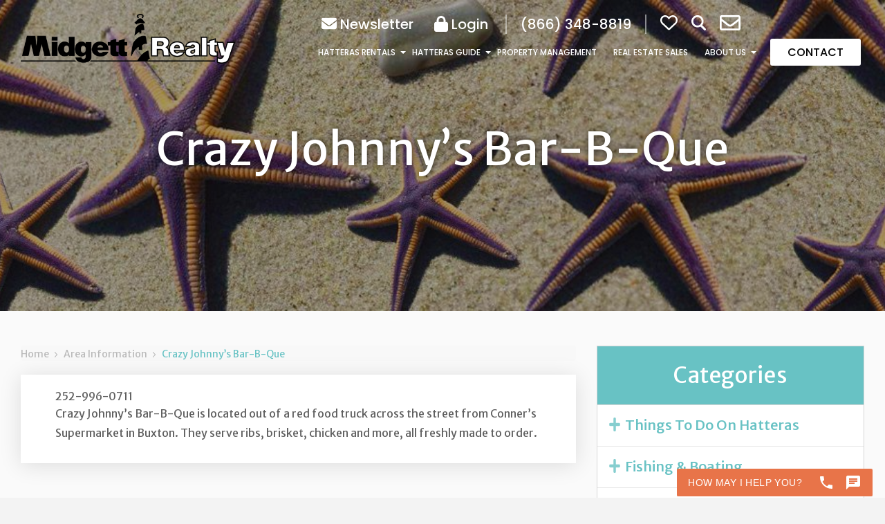

--- FILE ---
content_type: text/html; charset=UTF-8
request_url: https://www.midgettrealty.com/area-information/crazy-johnnys-bar-b-que
body_size: 57102
content:
<!doctype html>
<html>
<head>
<!-- Google Analytics - Carlos Soto 03/22/2023 -->
<!--  <script>(function(i,s,o,g,r,a,m){i["GoogleAnalyticsObject"]=r;i[r]=i[r]||function(){(i[r].q=i[r].q||[]).push(arguments)},i[r].l=1*new Date();a=s.createElement(o),m=s.getElementsByTagName(o)[0];a.async=1;a.src=g;m.parentNode.insertBefore(a,m)})(window,document,"script","https://www.midgettrealty.com/sites/default/files/googleanalytics/analytics.js?rr6zg7","ga");ga("create", "UA-4224732-1", {"cookieDomain":"auto"});ga("require", "linkid", "linkid.js");ga("send", "pageview");</script> -->

<!-- Google Tag Manager --> 
<script>(function(w,d,s,l,i){w[l]=w[l]||[];w[l].push({'gtm.start': 
new Date().getTime(),event:'gtm.js'});var f=d.getElementsByTagName(s)[0], 
j=d.createElement(s),dl=l!='dataLayer'?'&l='+l:'';j.async=true;j.src= 
'https://www.googletagmanager.com/gtm.js?id='+i+dl;f.parentNode.insertBefore(j,f); 
})(window,document,'script','dataLayer','GTM-TDH24CZJ');</script> 
<!-- End Google Tag Manager -->
	
    <!--=== META TAGS ===-->
    <meta http-equiv="X-UA-Compatible" content="IE=edge,chrome=1">
    <meta charset="UTF-8" />
<script type="text/javascript">
/* <![CDATA[ */
var gform;gform||(document.addEventListener("gform_main_scripts_loaded",function(){gform.scriptsLoaded=!0}),document.addEventListener("gform/theme/scripts_loaded",function(){gform.themeScriptsLoaded=!0}),window.addEventListener("DOMContentLoaded",function(){gform.domLoaded=!0}),gform={domLoaded:!1,scriptsLoaded:!1,themeScriptsLoaded:!1,isFormEditor:()=>"function"==typeof InitializeEditor,callIfLoaded:function(o){return!(!gform.domLoaded||!gform.scriptsLoaded||!gform.themeScriptsLoaded&&!gform.isFormEditor()||(gform.isFormEditor()&&console.warn("The use of gform.initializeOnLoaded() is deprecated in the form editor context and will be removed in Gravity Forms 3.1."),o(),0))},initializeOnLoaded:function(o){gform.callIfLoaded(o)||(document.addEventListener("gform_main_scripts_loaded",()=>{gform.scriptsLoaded=!0,gform.callIfLoaded(o)}),document.addEventListener("gform/theme/scripts_loaded",()=>{gform.themeScriptsLoaded=!0,gform.callIfLoaded(o)}),window.addEventListener("DOMContentLoaded",()=>{gform.domLoaded=!0,gform.callIfLoaded(o)}))},hooks:{action:{},filter:{}},addAction:function(o,r,e,t){gform.addHook("action",o,r,e,t)},addFilter:function(o,r,e,t){gform.addHook("filter",o,r,e,t)},doAction:function(o){gform.doHook("action",o,arguments)},applyFilters:function(o){return gform.doHook("filter",o,arguments)},removeAction:function(o,r){gform.removeHook("action",o,r)},removeFilter:function(o,r,e){gform.removeHook("filter",o,r,e)},addHook:function(o,r,e,t,n){null==gform.hooks[o][r]&&(gform.hooks[o][r]=[]);var d=gform.hooks[o][r];null==n&&(n=r+"_"+d.length),gform.hooks[o][r].push({tag:n,callable:e,priority:t=null==t?10:t})},doHook:function(r,o,e){var t;if(e=Array.prototype.slice.call(e,1),null!=gform.hooks[r][o]&&((o=gform.hooks[r][o]).sort(function(o,r){return o.priority-r.priority}),o.forEach(function(o){"function"!=typeof(t=o.callable)&&(t=window[t]),"action"==r?t.apply(null,e):e[0]=t.apply(null,e)})),"filter"==r)return e[0]},removeHook:function(o,r,t,n){var e;null!=gform.hooks[o][r]&&(e=(e=gform.hooks[o][r]).filter(function(o,r,e){return!!(null!=n&&n!=o.tag||null!=t&&t!=o.priority)}),gform.hooks[o][r]=e)}});
/* ]]> */
</script>

    <meta name="viewport" content="width=device-width, initial-scale=1, maximum-scale=1">
     <meta name="google-site-verification" content="7JHK5yNLHQv_1iEOccLsuoiaZR9vLjPc74JYXrQ-gpE" />
    <!--=== LINK TAGS ===-->
    <link rel="alternate" type="application/rss+xml" title="Midgett Realty RSS2 Feed" href="https://www.midgettrealty.com/feed" />
    <link rel="pingback" href="https://www.midgettrealty.com/xmlrpc.php" />	
	<link src="https://cdnjs.cloudflare.com/ajax/libs/font-awesome/6.5.1/css/all.min.css">
    <!--=== WP_HEAD() ===-->
    <meta name='robots' content='index, follow, max-image-preview:large, max-snippet:-1, max-video-preview:-1' />
	<style>img:is([sizes="auto" i], [sizes^="auto," i]) { contain-intrinsic-size: 3000px 1500px }</style>
	
	<!-- This site is optimized with the Yoast SEO plugin v26.3 - https://yoast.com/wordpress/plugins/seo/ -->
	<title>Crazy Johnny&#039;s Bar-B-Que | Hatteras Island Things to Do</title>
	<link rel="canonical" href="https://www.midgettrealty.com/area-information/crazy-johnnys-bar-b-que" />
	<meta property="og:locale" content="en_US" />
	<meta property="og:type" content="article" />
	<meta property="og:title" content="Crazy Johnny&#039;s Bar-B-Que | Hatteras Island Things to Do" />
	<meta property="og:description" content="252-996-0711 Crazy Johnny’s Bar-B-Que is located out of a red food truck across the street from Conner’s Supermarket in Buxton. They serve ribs, brisket, chicken and more, all freshly made to order." />
	<meta property="og:url" content="https://www.midgettrealty.com/area-information/crazy-johnnys-bar-b-que" />
	<meta property="og:site_name" content="Midgett Realty" />
	<meta name="twitter:card" content="summary_large_image" />
	<meta name="twitter:label1" content="Est. reading time" />
	<meta name="twitter:data1" content="1 minute" />
	<!-- / Yoast SEO plugin. -->


<link rel='dns-prefetch' href='//maps.googleapis.com' />
<link rel='dns-prefetch' href='//cdn.jsdelivr.net' />
<link rel='dns-prefetch' href='//ajax.googleapis.com' />
<link rel='dns-prefetch' href='//cdnjs.cloudflare.com' />
<link rel='dns-prefetch' href='//maxcdn.bootstrapcdn.com' />
<link rel='dns-prefetch' href='//hcaptcha.com' />
<script type="text/javascript">
/* <![CDATA[ */
window._wpemojiSettings = {"baseUrl":"https:\/\/s.w.org\/images\/core\/emoji\/16.0.1\/72x72\/","ext":".png","svgUrl":"https:\/\/s.w.org\/images\/core\/emoji\/16.0.1\/svg\/","svgExt":".svg","source":{"concatemoji":"https:\/\/www.midgettrealty.com\/wp-includes\/js\/wp-emoji-release.min.js?ver=6.8.3"}};
/*! This file is auto-generated */
!function(s,n){var o,i,e;function c(e){try{var t={supportTests:e,timestamp:(new Date).valueOf()};sessionStorage.setItem(o,JSON.stringify(t))}catch(e){}}function p(e,t,n){e.clearRect(0,0,e.canvas.width,e.canvas.height),e.fillText(t,0,0);var t=new Uint32Array(e.getImageData(0,0,e.canvas.width,e.canvas.height).data),a=(e.clearRect(0,0,e.canvas.width,e.canvas.height),e.fillText(n,0,0),new Uint32Array(e.getImageData(0,0,e.canvas.width,e.canvas.height).data));return t.every(function(e,t){return e===a[t]})}function u(e,t){e.clearRect(0,0,e.canvas.width,e.canvas.height),e.fillText(t,0,0);for(var n=e.getImageData(16,16,1,1),a=0;a<n.data.length;a++)if(0!==n.data[a])return!1;return!0}function f(e,t,n,a){switch(t){case"flag":return n(e,"\ud83c\udff3\ufe0f\u200d\u26a7\ufe0f","\ud83c\udff3\ufe0f\u200b\u26a7\ufe0f")?!1:!n(e,"\ud83c\udde8\ud83c\uddf6","\ud83c\udde8\u200b\ud83c\uddf6")&&!n(e,"\ud83c\udff4\udb40\udc67\udb40\udc62\udb40\udc65\udb40\udc6e\udb40\udc67\udb40\udc7f","\ud83c\udff4\u200b\udb40\udc67\u200b\udb40\udc62\u200b\udb40\udc65\u200b\udb40\udc6e\u200b\udb40\udc67\u200b\udb40\udc7f");case"emoji":return!a(e,"\ud83e\udedf")}return!1}function g(e,t,n,a){var r="undefined"!=typeof WorkerGlobalScope&&self instanceof WorkerGlobalScope?new OffscreenCanvas(300,150):s.createElement("canvas"),o=r.getContext("2d",{willReadFrequently:!0}),i=(o.textBaseline="top",o.font="600 32px Arial",{});return e.forEach(function(e){i[e]=t(o,e,n,a)}),i}function t(e){var t=s.createElement("script");t.src=e,t.defer=!0,s.head.appendChild(t)}"undefined"!=typeof Promise&&(o="wpEmojiSettingsSupports",i=["flag","emoji"],n.supports={everything:!0,everythingExceptFlag:!0},e=new Promise(function(e){s.addEventListener("DOMContentLoaded",e,{once:!0})}),new Promise(function(t){var n=function(){try{var e=JSON.parse(sessionStorage.getItem(o));if("object"==typeof e&&"number"==typeof e.timestamp&&(new Date).valueOf()<e.timestamp+604800&&"object"==typeof e.supportTests)return e.supportTests}catch(e){}return null}();if(!n){if("undefined"!=typeof Worker&&"undefined"!=typeof OffscreenCanvas&&"undefined"!=typeof URL&&URL.createObjectURL&&"undefined"!=typeof Blob)try{var e="postMessage("+g.toString()+"("+[JSON.stringify(i),f.toString(),p.toString(),u.toString()].join(",")+"));",a=new Blob([e],{type:"text/javascript"}),r=new Worker(URL.createObjectURL(a),{name:"wpTestEmojiSupports"});return void(r.onmessage=function(e){c(n=e.data),r.terminate(),t(n)})}catch(e){}c(n=g(i,f,p,u))}t(n)}).then(function(e){for(var t in e)n.supports[t]=e[t],n.supports.everything=n.supports.everything&&n.supports[t],"flag"!==t&&(n.supports.everythingExceptFlag=n.supports.everythingExceptFlag&&n.supports[t]);n.supports.everythingExceptFlag=n.supports.everythingExceptFlag&&!n.supports.flag,n.DOMReady=!1,n.readyCallback=function(){n.DOMReady=!0}}).then(function(){return e}).then(function(){var e;n.supports.everything||(n.readyCallback(),(e=n.source||{}).concatemoji?t(e.concatemoji):e.wpemoji&&e.twemoji&&(t(e.twemoji),t(e.wpemoji)))}))}((window,document),window._wpemojiSettings);
/* ]]> */
</script>
<style id='wp-emoji-styles-inline-css' type='text/css'>

	img.wp-smiley, img.emoji {
		display: inline !important;
		border: none !important;
		box-shadow: none !important;
		height: 1em !important;
		width: 1em !important;
		margin: 0 0.07em !important;
		vertical-align: -0.1em !important;
		background: none !important;
		padding: 0 !important;
	}
</style>
<link rel='stylesheet' id='wp-block-library-css' href='https://www.midgettrealty.com/wp-includes/css/dist/block-library/style.min.css?ver=6.8.3' type='text/css' media='all' />
<style id='classic-theme-styles-inline-css' type='text/css'>
/*! This file is auto-generated */
.wp-block-button__link{color:#fff;background-color:#32373c;border-radius:9999px;box-shadow:none;text-decoration:none;padding:calc(.667em + 2px) calc(1.333em + 2px);font-size:1.125em}.wp-block-file__button{background:#32373c;color:#fff;text-decoration:none}
</style>
<style id='global-styles-inline-css' type='text/css'>
:root{--wp--preset--aspect-ratio--square: 1;--wp--preset--aspect-ratio--4-3: 4/3;--wp--preset--aspect-ratio--3-4: 3/4;--wp--preset--aspect-ratio--3-2: 3/2;--wp--preset--aspect-ratio--2-3: 2/3;--wp--preset--aspect-ratio--16-9: 16/9;--wp--preset--aspect-ratio--9-16: 9/16;--wp--preset--color--black: #000000;--wp--preset--color--cyan-bluish-gray: #abb8c3;--wp--preset--color--white: #ffffff;--wp--preset--color--pale-pink: #f78da7;--wp--preset--color--vivid-red: #cf2e2e;--wp--preset--color--luminous-vivid-orange: #ff6900;--wp--preset--color--luminous-vivid-amber: #fcb900;--wp--preset--color--light-green-cyan: #7bdcb5;--wp--preset--color--vivid-green-cyan: #00d084;--wp--preset--color--pale-cyan-blue: #8ed1fc;--wp--preset--color--vivid-cyan-blue: #0693e3;--wp--preset--color--vivid-purple: #9b51e0;--wp--preset--gradient--vivid-cyan-blue-to-vivid-purple: linear-gradient(135deg,rgba(6,147,227,1) 0%,rgb(155,81,224) 100%);--wp--preset--gradient--light-green-cyan-to-vivid-green-cyan: linear-gradient(135deg,rgb(122,220,180) 0%,rgb(0,208,130) 100%);--wp--preset--gradient--luminous-vivid-amber-to-luminous-vivid-orange: linear-gradient(135deg,rgba(252,185,0,1) 0%,rgba(255,105,0,1) 100%);--wp--preset--gradient--luminous-vivid-orange-to-vivid-red: linear-gradient(135deg,rgba(255,105,0,1) 0%,rgb(207,46,46) 100%);--wp--preset--gradient--very-light-gray-to-cyan-bluish-gray: linear-gradient(135deg,rgb(238,238,238) 0%,rgb(169,184,195) 100%);--wp--preset--gradient--cool-to-warm-spectrum: linear-gradient(135deg,rgb(74,234,220) 0%,rgb(151,120,209) 20%,rgb(207,42,186) 40%,rgb(238,44,130) 60%,rgb(251,105,98) 80%,rgb(254,248,76) 100%);--wp--preset--gradient--blush-light-purple: linear-gradient(135deg,rgb(255,206,236) 0%,rgb(152,150,240) 100%);--wp--preset--gradient--blush-bordeaux: linear-gradient(135deg,rgb(254,205,165) 0%,rgb(254,45,45) 50%,rgb(107,0,62) 100%);--wp--preset--gradient--luminous-dusk: linear-gradient(135deg,rgb(255,203,112) 0%,rgb(199,81,192) 50%,rgb(65,88,208) 100%);--wp--preset--gradient--pale-ocean: linear-gradient(135deg,rgb(255,245,203) 0%,rgb(182,227,212) 50%,rgb(51,167,181) 100%);--wp--preset--gradient--electric-grass: linear-gradient(135deg,rgb(202,248,128) 0%,rgb(113,206,126) 100%);--wp--preset--gradient--midnight: linear-gradient(135deg,rgb(2,3,129) 0%,rgb(40,116,252) 100%);--wp--preset--font-size--small: 13px;--wp--preset--font-size--medium: 20px;--wp--preset--font-size--large: 36px;--wp--preset--font-size--x-large: 42px;--wp--preset--spacing--20: 0.44rem;--wp--preset--spacing--30: 0.67rem;--wp--preset--spacing--40: 1rem;--wp--preset--spacing--50: 1.5rem;--wp--preset--spacing--60: 2.25rem;--wp--preset--spacing--70: 3.38rem;--wp--preset--spacing--80: 5.06rem;--wp--preset--shadow--natural: 6px 6px 9px rgba(0, 0, 0, 0.2);--wp--preset--shadow--deep: 12px 12px 50px rgba(0, 0, 0, 0.4);--wp--preset--shadow--sharp: 6px 6px 0px rgba(0, 0, 0, 0.2);--wp--preset--shadow--outlined: 6px 6px 0px -3px rgba(255, 255, 255, 1), 6px 6px rgba(0, 0, 0, 1);--wp--preset--shadow--crisp: 6px 6px 0px rgba(0, 0, 0, 1);}:where(.is-layout-flex){gap: 0.5em;}:where(.is-layout-grid){gap: 0.5em;}body .is-layout-flex{display: flex;}.is-layout-flex{flex-wrap: wrap;align-items: center;}.is-layout-flex > :is(*, div){margin: 0;}body .is-layout-grid{display: grid;}.is-layout-grid > :is(*, div){margin: 0;}:where(.wp-block-columns.is-layout-flex){gap: 2em;}:where(.wp-block-columns.is-layout-grid){gap: 2em;}:where(.wp-block-post-template.is-layout-flex){gap: 1.25em;}:where(.wp-block-post-template.is-layout-grid){gap: 1.25em;}.has-black-color{color: var(--wp--preset--color--black) !important;}.has-cyan-bluish-gray-color{color: var(--wp--preset--color--cyan-bluish-gray) !important;}.has-white-color{color: var(--wp--preset--color--white) !important;}.has-pale-pink-color{color: var(--wp--preset--color--pale-pink) !important;}.has-vivid-red-color{color: var(--wp--preset--color--vivid-red) !important;}.has-luminous-vivid-orange-color{color: var(--wp--preset--color--luminous-vivid-orange) !important;}.has-luminous-vivid-amber-color{color: var(--wp--preset--color--luminous-vivid-amber) !important;}.has-light-green-cyan-color{color: var(--wp--preset--color--light-green-cyan) !important;}.has-vivid-green-cyan-color{color: var(--wp--preset--color--vivid-green-cyan) !important;}.has-pale-cyan-blue-color{color: var(--wp--preset--color--pale-cyan-blue) !important;}.has-vivid-cyan-blue-color{color: var(--wp--preset--color--vivid-cyan-blue) !important;}.has-vivid-purple-color{color: var(--wp--preset--color--vivid-purple) !important;}.has-black-background-color{background-color: var(--wp--preset--color--black) !important;}.has-cyan-bluish-gray-background-color{background-color: var(--wp--preset--color--cyan-bluish-gray) !important;}.has-white-background-color{background-color: var(--wp--preset--color--white) !important;}.has-pale-pink-background-color{background-color: var(--wp--preset--color--pale-pink) !important;}.has-vivid-red-background-color{background-color: var(--wp--preset--color--vivid-red) !important;}.has-luminous-vivid-orange-background-color{background-color: var(--wp--preset--color--luminous-vivid-orange) !important;}.has-luminous-vivid-amber-background-color{background-color: var(--wp--preset--color--luminous-vivid-amber) !important;}.has-light-green-cyan-background-color{background-color: var(--wp--preset--color--light-green-cyan) !important;}.has-vivid-green-cyan-background-color{background-color: var(--wp--preset--color--vivid-green-cyan) !important;}.has-pale-cyan-blue-background-color{background-color: var(--wp--preset--color--pale-cyan-blue) !important;}.has-vivid-cyan-blue-background-color{background-color: var(--wp--preset--color--vivid-cyan-blue) !important;}.has-vivid-purple-background-color{background-color: var(--wp--preset--color--vivid-purple) !important;}.has-black-border-color{border-color: var(--wp--preset--color--black) !important;}.has-cyan-bluish-gray-border-color{border-color: var(--wp--preset--color--cyan-bluish-gray) !important;}.has-white-border-color{border-color: var(--wp--preset--color--white) !important;}.has-pale-pink-border-color{border-color: var(--wp--preset--color--pale-pink) !important;}.has-vivid-red-border-color{border-color: var(--wp--preset--color--vivid-red) !important;}.has-luminous-vivid-orange-border-color{border-color: var(--wp--preset--color--luminous-vivid-orange) !important;}.has-luminous-vivid-amber-border-color{border-color: var(--wp--preset--color--luminous-vivid-amber) !important;}.has-light-green-cyan-border-color{border-color: var(--wp--preset--color--light-green-cyan) !important;}.has-vivid-green-cyan-border-color{border-color: var(--wp--preset--color--vivid-green-cyan) !important;}.has-pale-cyan-blue-border-color{border-color: var(--wp--preset--color--pale-cyan-blue) !important;}.has-vivid-cyan-blue-border-color{border-color: var(--wp--preset--color--vivid-cyan-blue) !important;}.has-vivid-purple-border-color{border-color: var(--wp--preset--color--vivid-purple) !important;}.has-vivid-cyan-blue-to-vivid-purple-gradient-background{background: var(--wp--preset--gradient--vivid-cyan-blue-to-vivid-purple) !important;}.has-light-green-cyan-to-vivid-green-cyan-gradient-background{background: var(--wp--preset--gradient--light-green-cyan-to-vivid-green-cyan) !important;}.has-luminous-vivid-amber-to-luminous-vivid-orange-gradient-background{background: var(--wp--preset--gradient--luminous-vivid-amber-to-luminous-vivid-orange) !important;}.has-luminous-vivid-orange-to-vivid-red-gradient-background{background: var(--wp--preset--gradient--luminous-vivid-orange-to-vivid-red) !important;}.has-very-light-gray-to-cyan-bluish-gray-gradient-background{background: var(--wp--preset--gradient--very-light-gray-to-cyan-bluish-gray) !important;}.has-cool-to-warm-spectrum-gradient-background{background: var(--wp--preset--gradient--cool-to-warm-spectrum) !important;}.has-blush-light-purple-gradient-background{background: var(--wp--preset--gradient--blush-light-purple) !important;}.has-blush-bordeaux-gradient-background{background: var(--wp--preset--gradient--blush-bordeaux) !important;}.has-luminous-dusk-gradient-background{background: var(--wp--preset--gradient--luminous-dusk) !important;}.has-pale-ocean-gradient-background{background: var(--wp--preset--gradient--pale-ocean) !important;}.has-electric-grass-gradient-background{background: var(--wp--preset--gradient--electric-grass) !important;}.has-midnight-gradient-background{background: var(--wp--preset--gradient--midnight) !important;}.has-small-font-size{font-size: var(--wp--preset--font-size--small) !important;}.has-medium-font-size{font-size: var(--wp--preset--font-size--medium) !important;}.has-large-font-size{font-size: var(--wp--preset--font-size--large) !important;}.has-x-large-font-size{font-size: var(--wp--preset--font-size--x-large) !important;}
:where(.wp-block-post-template.is-layout-flex){gap: 1.25em;}:where(.wp-block-post-template.is-layout-grid){gap: 1.25em;}
:where(.wp-block-columns.is-layout-flex){gap: 2em;}:where(.wp-block-columns.is-layout-grid){gap: 2em;}
:root :where(.wp-block-pullquote){font-size: 1.5em;line-height: 1.6;}
</style>
<link rel='stylesheet' id='fontawesome-css' href='https://maxcdn.bootstrapcdn.com/font-awesome/4.7.0/css/font-awesome.min.css?ver=6.8.3' type='text/css' media='all' />
<link rel='stylesheet' id='jquery-ui-css-css' href='https://www.midgettrealty.com/wp-content/plugins/streamline-core/assets/dist/css/jquery-ui.min.css?ver=6.8.3' type='text/css' media='all' />
<link rel='stylesheet' id='waitme-css-css' href='https://www.midgettrealty.com/wp-content/plugins/streamline-core/vendor/waitMe/waitMe.min.css?ver=6.8.3' type='text/css' media='all' />
<link rel='stylesheet' id='daterange-picker-css-css' href='https://cdn.jsdelivr.net/npm/daterangepicker/daterangepicker.css?ver=6.8.3' type='text/css' media='all' />
<link rel='stylesheet' id='multiselect-css' href='https://cdnjs.cloudflare.com/ajax/libs/bootstrap-multiselect/0.9.15/css/bootstrap-multiselect.css?ver=6.8.3' type='text/css' media='all' />
<link rel='stylesheet' id='streamline-core-css' href='https://www.midgettrealty.com/wp-content/plugins/streamline-core/assets/dist/css/streamline-core.min.css?ver=6.8.3' type='text/css' media='all' />
<link rel='stylesheet' id='select2-css-css' href='https://cdn.jsdelivr.net/npm/select2@4.1.0-rc.0/dist/css/select2.min.css?ver=4.1.0-rc.0' type='text/css' media='all' />
<link rel='stylesheet' id='bootstrap_css-css' href='https://maxcdn.bootstrapcdn.com/bootstrap/3.3.7/css/bootstrap.min.css?ver=6.8.3' type='text/css' media='all' />
<link rel='stylesheet' id='style-css' href='https://www.midgettrealty.com/wp-content/themes/BizcorLuxury/style.css?ver=6.8.3' type='text/css' media='all' />
<script type="text/javascript" src="https://www.midgettrealty.com/wp-includes/js/jquery/jquery.min.js?ver=3.7.1" id="jquery-core-js"></script>
<script type="text/javascript" id="jquery-core-js-after">
/* <![CDATA[ */
$ = jQuery;
/* ]]> */
</script>
<script type="text/javascript" src="https://www.midgettrealty.com/wp-includes/js/jquery/jquery-migrate.min.js?ver=3.4.1" id="jquery-migrate-js"></script>
<script type="text/javascript" src="https://maps.googleapis.com/maps/api/js?key=AIzaSyCZUg8GIp3Nwzf1mrPoqG-w6_Krxa0JWxg&amp;ver=6.8.3" id="googlemaps-js-js"></script>
<script type="text/javascript" src="https://cdn.jsdelivr.net/npm/sweetalert2@9?ver=6.8.3" id="sweet-js-js"></script>
<script type="text/javascript" src="https://www.midgettrealty.com/wp-content/plugins/streamline-core/vendor/richMarker/richmarker.min.js?ver=6.8.3" id="richMarker-js"></script>
<script type="text/javascript" src="https://www.midgettrealty.com/wp-content/plugins/streamline-core/vendor/waitMe/waitMe.min.js?ver=6.8.3" id="waitme-js-js"></script>
<script type="text/javascript" src="https://www.midgettrealty.com/wp-content/plugins/streamline-core/vendor/dateFormat/dateFormat.min.js?ver=6.8.3" id="date-format-js-js"></script>
<script type="text/javascript" id="frontend-js-js-extra">
/* <![CDATA[ */
var streamlinecoreConfig = {"ajaxUrl":"https:\/\/www.midgettrealty.com\/wp-admin\/admin-ajax.php"};
/* ]]> */
</script>
<script type="text/javascript" src="https://www.midgettrealty.com/wp-content/plugins/streamline-core/assets/dist/js/frontend.min.js?ver=6.8.3" id="frontend-js-js"></script>
<script type="text/javascript" src="https://ajax.googleapis.com/ajax/libs/angularjs/1.8.2/angular.min.js?ver=6.8.3" id="angularjs-js"></script>
<script type="text/javascript" src="//ajax.googleapis.com/ajax/libs/angularjs/1.8.2/angular-cookies.min.js?ver=6.8.3" id="angularcookies-js"></script>
<script type="text/javascript" src="https://www.midgettrealty.com/wp-content/plugins/streamline-core/vendor/ng-map/ng-map.min.js?ver=6.8.3" id="ng-maps-js-js"></script>
<script type="text/javascript" src="https://www.midgettrealty.com/wp-content/plugins/streamline-core/vendor/angular-payments/angular-payments.min.js?ver=6.8.3" id="ng-payments-js-js"></script>
<script type="text/javascript" id="resortpro-js-extra">
/* <![CDATA[ */
var jsLangVars = {"currentLanguage":null,"defaultLanguage":null,"drpAlertMsg":"Select a blue date for","drpCheckIn":"check in","drpCheckOut":"check out","drpBtnText":"Clear","calTipsCheckIn":"Checkin Available","calTipsCheckOut":"Checkout Available","calTipsNa":"Not Available","ratingSg":"review","ratingPl":"reviews"};
/* ]]> */
</script>
<script type="text/javascript" src="https://www.midgettrealty.com/wp-content/plugins/streamline-core/assets/dist/js/resortpro.min.js?ver=6.8.3" id="resortpro-js"></script>
<script type="text/javascript" src="https://cdnjs.cloudflare.com/ajax/libs/bootstrap-multiselect/0.9.15/js/bootstrap-multiselect.js?ver=6.8.3" id="multiselect-js-js"></script>
<script type="text/javascript" src="https://www.midgettrealty.com/wp-content/plugins/streamline-core/vendor/jquery.sticky.min.js?ver=6.8.3" id="jquery-sticky-js-js"></script>
<script type="text/javascript" src="https://www.midgettrealty.com/wp-content/plugins/streamline-core/assets/dist/js/custom_quote.min.js?ver=6.8.3" id="custom-quote-js-js"></script>
<script type="text/javascript" src="https://cdnjs.cloudflare.com/ajax/libs/moment.js/2.30.1/moment-with-locales.min.js?ver=6.8.3" id="moment-js-js"></script>
<script type="text/javascript" src="https://www.midgettrealty.com/wp-content/plugins/streamline-core/assets/src/js/daterangepicker.js?ver=6.8.3" id="daterange-picker-js"></script>
<link rel="https://api.w.org/" href="https://www.midgettrealty.com/wp-json/" /><link rel="alternate" title="JSON" type="application/json" href="https://www.midgettrealty.com/wp-json/wp/v2/pages/13219" /><link rel="EditURI" type="application/rsd+xml" title="RSD" href="https://www.midgettrealty.com/xmlrpc.php?rsd" />
<link rel='shortlink' href='https://www.midgettrealty.com/?p=13219' />
<link rel="alternate" title="oEmbed (JSON)" type="application/json+oembed" href="https://www.midgettrealty.com/wp-json/oembed/1.0/embed?url=https%3A%2F%2Fwww.midgettrealty.com%2Farea-information%2Fcrazy-johnnys-bar-b-que" />
<link rel="alternate" title="oEmbed (XML)" type="text/xml+oembed" href="https://www.midgettrealty.com/wp-json/oembed/1.0/embed?url=https%3A%2F%2Fwww.midgettrealty.com%2Farea-information%2Fcrazy-johnnys-bar-b-que&#038;format=xml" />
<!-- Stream WordPress user activity plugin v4.1.1 -->
 <!-- Google Tag Manager -->
    <script>(function(w,d,s,l,i){w[l]=w[l]||[];w[l].push({'gtm.start':
    new Date().getTime(),event:'gtm.js'});var f=d.getElementsByTagName(s)[0],
    j=d.createElement(s),dl=l!='dataLayer'?'&l='+l:'';j.async=true;j.src=
    'https://www.googletagmanager.com/gtm.js?id='+i+dl;f.parentNode.insertBefore(j,f);
    })(window,document,'script','dataLayer','GTM-PLQS6HJH');</script>
    <!-- End Google Tag Manager --><style>
.h-captcha{position:relative;display:block;margin-bottom:2rem;padding:0;clear:both}.h-captcha[data-size="normal"]{width:303px;height:78px}.h-captcha[data-size="compact"]{width:164px;height:144px}.h-captcha[data-size="invisible"]{display:none}.h-captcha iframe{z-index:1}.h-captcha::before{content:"";display:block;position:absolute;top:0;left:0;background:url(https://www.midgettrealty.com/wp-content/plugins/hcaptcha-for-forms-and-more/assets/images/hcaptcha-div-logo.svg) no-repeat;border:1px solid #fff0;border-radius:4px;box-sizing:border-box}.h-captcha::after{content:"The hCaptcha loading is delayed until user interaction.";font:13px/1.35 system-ui,-apple-system,Segoe UI,Roboto,Arial,sans-serif;display:block;position:absolute;top:0;left:0;box-sizing:border-box;color:red;opacity:0}.h-captcha:not(:has(iframe))::after{animation:hcap-msg-fade-in .3s ease forwards;animation-delay:2s}.h-captcha:has(iframe)::after{animation:none;opacity:0}@keyframes hcap-msg-fade-in{to{opacity:1}}.h-captcha[data-size="normal"]::before{width:300px;height:74px;background-position:94% 28%}.h-captcha[data-size="normal"]::after{padding:19px 75px 16px 10px}.h-captcha[data-size="compact"]::before{width:156px;height:136px;background-position:50% 79%}.h-captcha[data-size="compact"]::after{padding:10px 10px 16px 10px}.h-captcha[data-theme="light"]::before,body.is-light-theme .h-captcha[data-theme="auto"]::before,.h-captcha[data-theme="auto"]::before{background-color:#fafafa;border:1px solid #e0e0e0}.h-captcha[data-theme="dark"]::before,body.is-dark-theme .h-captcha[data-theme="auto"]::before,html.wp-dark-mode-active .h-captcha[data-theme="auto"]::before,html.drdt-dark-mode .h-captcha[data-theme="auto"]::before{background-image:url(https://www.midgettrealty.com/wp-content/plugins/hcaptcha-for-forms-and-more/assets/images/hcaptcha-div-logo-white.svg);background-repeat:no-repeat;background-color:#333;border:1px solid #f5f5f5}@media (prefers-color-scheme:dark){.h-captcha[data-theme="auto"]::before{background-image:url(https://www.midgettrealty.com/wp-content/plugins/hcaptcha-for-forms-and-more/assets/images/hcaptcha-div-logo-white.svg);background-repeat:no-repeat;background-color:#333;border:1px solid #f5f5f5}}.h-captcha[data-theme="custom"]::before{background-color:initial}.h-captcha[data-size="invisible"]::before,.h-captcha[data-size="invisible"]::after{display:none}.h-captcha iframe{position:relative}div[style*="z-index: 2147483647"] div[style*="border-width: 11px"][style*="position: absolute"][style*="pointer-events: none"]{border-style:none}
</style>
<meta plugin_version="og:version" content="3.3.6" />
<style>
.gform_previous_button+.h-captcha{margin-top:2rem}.gform_footer.before .h-captcha[data-size="normal"]{margin-bottom:3px}.gform_footer.before .h-captcha[data-size="compact"]{margin-bottom:0}.gform_wrapper.gravity-theme .gform_footer,.gform_wrapper.gravity-theme .gform_page_footer{flex-wrap:wrap}.gform_wrapper.gravity-theme .h-captcha,.gform_wrapper.gravity-theme .h-captcha{margin:0;flex-basis:100%}.gform_wrapper.gravity-theme input[type="submit"],.gform_wrapper.gravity-theme input[type="submit"]{align-self:flex-start}.gform_wrapper.gravity-theme .h-captcha~input[type="submit"],.gform_wrapper.gravity-theme .h-captcha~input[type="submit"]{margin:1em 0 0 0!important}
</style>
<link rel="icon" href="https://www.midgettrealty.com/wp-content/uploads/2023/05/cropped-midgettrealty-favicon-32x32.png" sizes="32x32" />
<link rel="icon" href="https://www.midgettrealty.com/wp-content/uploads/2023/05/cropped-midgettrealty-favicon-192x192.png" sizes="192x192" />
<link rel="apple-touch-icon" href="https://www.midgettrealty.com/wp-content/uploads/2023/05/cropped-midgettrealty-favicon-180x180.png" />
<meta name="msapplication-TileImage" content="https://www.midgettrealty.com/wp-content/uploads/2023/05/cropped-midgettrealty-favicon-270x270.png" />
    <link rel="stylesheet" href="https://use.fontawesome.com/releases/v5.6.1/css/all.css" integrity="sha384-gfdkjb5BdAXd+lj+gudLWI+BXq4IuLW5IT+brZEZsLFm++aCMlF1V92rMkPaX4PP" crossorigin="anonymous">    
<script id="navis-fusion-loader" src="https://assets.
navisperformance.com/NWRC/Fusion/navis-fusion-loader.js"
data-accountid="14454" data-secret="RR45N0QWS20UGIS"></script>
<!-- AI Adaptive -->
<script type="text/javascript" src="https://cdn.jarvisml.com/jarvisml-sdk.min.js" async></script>
<!-- End AI Adaptive -->
</head>
<body class="wp-singular page-template page-template-templates page-template-boxed-right-sidebar page-template-templatesboxed-right-sidebar-php page page-id-13219 page-child parent-pageid-12930 wp-theme-BizcorLuxury slash_logic">
<!-- Google Tag Manager (noscript) -->
<noscript><iframe src="https://www.googletagmanager.com/ns.html?id=GTM-PLQS6HJH" height="0" width="0" style="display:none;visibility:hidden"></iframe></noscript>
<!-- End Google Tag Manager (noscript) -->

    <style>
/*header css*/
body{
    color: rgba(41, 41, 41, 0.75);
    margin: 0;
    background: #FFF;
                font-family: Merriweather Sans;
            font-size: 16px;
            font-weight: 400;
        }
*, :after, :before{
    box-sizing: border-box;
    text-rendering: optimizeLegibility;
}
html:root {
    --main_color: #f78653;
    --second_color: #68c2c4;
    --hover_color: #f54404;
    --hover_color2: #f78653;
	--dark_color: #070808;
    --original_font: 'Merriweather Sans', sans-serif;
    --body_font: 'Merriweather Sans', sans-serif;
    --add_font: 'Poppins', sans-serif;
}
@keyframes animate {
    10%{
    box-shadow: none;
    }
    70%{
    box-shadow: 0px 0px 20px #f79e76,
                    0px 0px 50px #f79e76,
                    0px 0px 70px #f79e76,
                    0px 0px 100px #f79e76;
    }

    100%{
    box-shadow:  0px 0px 20px #f79e76;
                    
    }
}
@keyframes pulse {
    0% {
        transform: scale(0.95);
        box-shadow: 0 0 0 0 rgba(247, 146, 86, 0.70);
    }
    
    70% {
        transform: scale(1);
        box-shadow: 0 0 0 30px rgba(247, 146, 86, 0);;
    }
    
    100% {
        transform: scale(0.95);
        box-shadow: 0 0 0 0 rgba(247, 146, 86, 0);;
    }
}
/* Scale button */
@keyframes scale-button {
    0%{
        transform: scale(0);       
    }
    100%{
        transform: scale (1);
    }            
}
/* Blur button */

@keyframes box-shadow {
    0%{
        box-shadow: 0px 0px 0px #f57529;
    }
    100%{
        box-shadow: 2px 2px 30px #f57529;
    }
}
.customClear:before, .customClear:after,
.container-fluid-custom:before, .container-fluid-custom:after,
.container-custom:before, .container-custom:after{
    content:"";
    display:block;
    height:0;
    overflow:hidden;    
    clear:both;
}
footer ul, header ul{
    list-style: none;
    padding: 0;
    margin: 0;
}
h1, h2, h3, h4, h5, h6 {
    font-weight: 400;
    margin-top: 0;
	line-height:inherit;
}
h1 {
    font-family: Merriweather Sans;
    font-size: 66px;
    font-weight: 400;
    line-height: 1.4;
    }
h2 {
    font-family: Merriweather Sans;
    font-size: 40px;
    font-weight: 700;
    line-height: 1.4;
    }
h3 {
    font-family: Merriweather Sans;
    font-size: 32px;
    font-weight: 700;
    line-height: 1.4;
    }
h4 {
    font-family: Merriweather Sans;
    font-size: 24px;
    font-weight: 400;
    line-height: 1.4;
    }
h5 {
    font-family: Merriweather Sans;
    font-size: 20px;
    font-weight: 400;
    line-height: 1.4;
    }
h6 {
    font-family: Merriweather Sans;
    font-size: 16px;
    font-weight: 700;
    line-height: 1.4;
    }
/*Fly Out Form*/
.CustomMobileMenu{
    position: absolute;
    width:0px;
    transition: all 0.4s;
    z-index: 9;
    top: 100%;
    right: 0;  
    overflow-y: auto;
    overflow-x: hidden;
}
.CustomMobileMenu.open {
    width: 375px;
    padding: 20px 0 0 20px;
}
.CustomMobileMenu .counter{
    padding: 0;
    width: 375px;
    background: #fff;
    box-shadow: 0 10px 15px rgb(0 0 0 / 12%);
}
.CustomMobileMenu .topM{
    position: relative;
    padding: 25px 10px 25px;
    margin-bottom: 20px;
    text-align: center;
    background: var(--second_color);
	margin-top: 0;
}
.CustomMobileMenu .topM a{
    display: block;
    position: relative;
    color: #fff;
    font-size: 22px;
    font-weight: 300;
}
.CustomMobileMenu .topM a:hover img{
    opacity: 0.8;
}
.CustomMobileMenu .topM a img{
    width: 100%;
    max-width: 214px;
    transition: 0.3s;
}
.CustomMobileMenu .gform_wrapper .gform_body .ginput_container_checkbox label{
    display: inline-block!important;
}
/*.CustomMobileMenu .gform_wrapper .gform_body .ginput_container_checkbox {
    margin-top: 40px;
}*/
.CustomMobileMenu .gform_wrapper .gform_body .gchoice_7_6_1 input {
    height: 13px;
    border: 1px solid var(--main_color);
    background: none;
    width: 13px !important;
}
.CustomMobileMenu .gform_wrapper .gform_body .gchoice_7_6_1 label {
    color:#141414;
    font-size: 11px;
    font-family: 'Montserrat';
    font-weight: 400;
}
.CustomMobileMenu .gform_wrapper .gform_body .gchoice_7_6_1 label a {
    color: var(--main_color);
}
.CustomMobileMenu .gform_wrapper .gform_body .gchoice_7_6_1 label a:hover {
    text-decoration: underline;
}
.CustomMobileMenu .gform_wrapper {
	padding: 0 40px 40px;
}
	.CustomMobileMenu .gform_wrapper .gform-body .gfield{
		margin-top:10px;
	}
	.CustomMobileMenu .gform_wrapper textarea{
		height:110px!important;
	}
.CustomMobileMenu .gform_wrapper .gform_body .gfield input::-webkit-input-placeholder,
.CustomMobileMenu .gform_wrapper .gform_body .gfield textarea::-webkit-input-placeholder {
    color: #A2A2A2;
    font-size: 14px;
 }
.CustomMobileMenu .gform_wrapper .gform_body .gfield input::-moz-placeholder,
.CustomMobileMenu .gform_wrapper .gform_body .gfield textarea::-moz-placeholder {
    color: #A2A2A2;
    font-size: 14px;
    opacity: 1;
}
.CustomMobileMenu .gform_wrapper .gform_body .gfield input,
.CustomMobileMenu .gform_wrapper .gform_body .gfield textarea{
	border:0;
	border-radius:0;
	border-bottom:1px solid #c5c5c5;
	font-weight:500;
	font-family:var(--body_font);
}
	.CustomMobileMenu .gform_wrapper input[type="checkbox"]{
		width:auto!important;
		height:auto;
		margin-top:0!important;
	}
	.CustomMobileMenu .gform_wrapper input[type="checkbox"] + label{
		color: #A2A2A2;
    	font-size: 14px;
		font-weight:500;
	}
	.CustomMobileMenu .gform_wrapper .gform_fields{
		grid-row-gap:0!important;
	}
	.CustomMobileMenu .gform_wrapper .gform_required_legend,
	.CustomMobileMenu .gform_wrapper legend{
		display:none!important;
	}
.mobileMenuClose i{
    transition: 0.3s;
    color: #fff;
    font-size: 30px;
    color: #fff;
    display: none;
}
.mobileMenuClose i:hover{
    opacity: 0.5;
}
.mobileMenuClose{
    width: 40px;
    height: 40px;
    position: absolute;
    top: 0;
    left: 0px;
    font-size: 24px;
    cursor: pointer;
    z-index: 9;
    padding: 6px 11px;
    color: #000;
    background-color: #fff;
    border-radius: 50%;
}
.gform_wrapper .gform_body input, 
.gform_wrapper .gform_body textarea {
    border-bottom: 1px solid #C5C5C5;
    color: #000;
    font-size: 14px;
}
.gform_wrapper .gform_body input::-webkit-input-placeholder,
.gform_wrapper .gform_body textarea::-webkit-input-placeholder {
    color: #000;
    font-size: 14px;
 }
 .gform_wrapper .gform_body input::-moz-placeholder,
 .gform_wrapper .gform_body textarea::-moz-placeholder {
    color: #000;
    font-size: 14px;
    opacity: 1;
 }
.CustomMobileMenu .gform_wrapper .gform_footer input {
    background: var(--main_color) !important;
    color: #fff;
    text-transform: uppercase;
    height: 55px;
    font-weight: 400;
    font-family: var(--original_font);
	border-radius:3px;
}
.CustomMobileMenu .gform_wrapper .gform_footer input:hover {
    background: var(--hover_color) !important;
    color: #fff;
	cursor:pointer;
}
.CustomMobileMenu .gform_wrapper .gform_body li .policy {
    padding-left: 20px;
}
.CustomMobileMenu .gform_wrapper .gform_body li .policy label {
    display: inline-block !important;
}
.gform_wrapper .gform_body li input[type="checkbox"] {
     display: none;
}
.CustomMobileMenu .gform_wrapper .gform_body li .policy label span {
    position: relative;
    font-size: 10px;
    font-weight: 300;
}
.CustomMobileMenu .gform_wrapper .gform_body li .policy label span::before {
    content: '';
    position: absolute;
    top: 0;
    left: -20px;
    width: 13px;
    height: 13px;
    border: 1px solid var(--main_color);
    color: var(--main_color);
    display: inline-flex;
    justify-content: center;
    align-items: center;
    font-size: 14px;
}
.CustomMobileMenu .gform_wrapper .gform_body li input[type="checkbox"]:checked ~ span::before{
    content: '✓';
}
.CustomMobileMenu .gform_wrapper .gform_body li .policy > a {
    color: var(--main_color);
    text-decoration: underline;
    text-transform: uppercase;
    font-size: 10px;
    font-weight: 300;
}
.CustomMobileMenu .gform_wrapper.gform_validation_error .gform_body ul li.gfield.gfield_error:not(.gf_left_half):not(.gf_right_half) {
    max-width: 100% !important;
}
.CustomMobileMenu .gform_wrapper li.gfield.gfield_error.gfield_contains_required div.ginput_container, 
.CustomMobileMenu .gform_wrapper li.gfield.gfield_error.gfield_contains_required label.gfield_label {
    margin-top: 0;
}
.CustomMobileMenu .gform_confirmation_message {
    color: #2a2a2a;
    padding-bottom: 25px;
}

/*Header Search Modal*/
.modal_search {
    display: none;
    position: fixed;
    top: 0;
    left: 0;
    width: 100%;
    height: 100%;
    background-color: rgba(7, 8, 8, 0.75);
    z-index: 999999;
}
.modal_search form {
    position: absolute;
    top: 40%;
    left: 50%;
    width: 50%;
    max-width: 600px;
    -webkit-transform: translate(-50%, -50%);
    -ms-transform: translate(-50%, -50%);
    -o-transform: translate(-50%, -50%);
    transform: translate(-50%, -50%);
}
.modal_search form input[type="text"],.modal_search form select{
    padding: 25px;
    width: 100%;
    font-size: 16px;
    color: #7D7D7D;
    border-radius: 3px;
    height: auto;
    margin: 0;
}
.modal_search .form-control:after{
    content: "";
    display: block;
    border-top: 7px solid #7D7D7D;
    border-left: 7px solid transparent;
    border-right: 7px solid transparent;
    position: absolute;
    right: 112px;
    top: 33px;
    pointer-events: none;
}
.modal_search form .form-control{
	height: auto;		
}
.modal_search form button {
    position: absolute;
    top: 0;
    right: -15px;
    height: 100%;
    width: 90px;
    background-color: var(--main_color);
    border: none;
    border-radius: 0;
    text-align: center;
    cursor: pointer;
    box-sizing: border-box;
	border-top-right-radius:3px;
	border-bottom-right-radius:3px;
}
.modal_search form button img {
    width: 50%;
}
.modal_search form button:hover {
    color: #fff;
    background: var(--hover_color);
}
.modal_search .close_modal {
    color: #fff;
    font-size: 34px;
    position: absolute;
    top: 15%;
    right: 20%;
    cursor: pointer;
}
.fav a svg path{
    transition: 0.3s;
}
.fav a:hover svg path{
    fill: var(--main_color);
}
.modal_btn {
    position: relative;
    color: #fff;
    padding-left: 20px;
}
.modal_btn:hover {
    color: var(--main_color);
}
.modal_btn svg path {
    transition: .3s;
}
.modal_btn:hover svg path {
    fill: var(--main_color);
}
.modalSearch .chosen-single>span{
	width: 100%;
    color: #292929bf;
	/*top: 25px;*/
	top:22px;
}
	.home .modalSearch .chosen-single>span{
		top:19px;
	}
header .icon,
header .a,
header .c{
    fill:#fff;
}
header .phone .icon{
    stroke: #fff;
}
header .phone a:hover .icon{
    stroke: var(--main_color);
}
header .a{
    fill-rule:evenodd;
}
header .b,
header .c{
    stroke:none;
}
/*End modul*//*End modul*/

/*header*//*header*//*header*/
header{
    position: absolute;
    top: auto;
    /* position: relative; */
    width: 100%;
    top: 0;
    line-height: 1.2;
    z-index: 999;
    background: transparent;
            font-family: Poppins;
        font-size: 16px;
        font-weight: 500;
    }
.home header {
    background: linear-gradient(0deg, rgba(255, 255, 255, 0) 0%, rgba(0, 0, 0, 0.15) 33%, rgba(0, 0, 0, 0.15) 66%, rgba(255, 255, 255, 0.15) 100%);
}
.mobileMenu{
    display: none;
}
.menu-item-has-children ul{
    position: absolute;
    top: 100%;
    display: none;
    min-width: 100%;
    left: 0;
    padding-top: 15px;
}
.menu-item-has-children ul li{
    display: block;
    margin-right: 0!important;
    position: relative;
}
.menu-item-has-children ul li a{
    padding: 10px 15px;
    display: block;
    text-align: left;
    background: #fff;
    color: #292929;
}
.menu-item-has-children ul ul{
    top: 0;
    left: 100%;
    padding-top: 0;
}
.header-nav .caret{
    color: #fff;
}
.menu-item-has-children ul .caret{
    right: 5px;
}
.openMenu{
    display: block!important;
}
.sub-menu .sub-menu{
    padding-top: 0!important;
}
.fixing > .container-fluid, .topPart > .container-fluid{
    padding: 0;
}
header nav{
    text-align: center;
}
header nav li{
    position: relative;
}
header nav li a{
    position: relative;
    white-space:nowrap;
    padding: 10px 15px;
    color: #fff;
    display: block;
    text-decoration: none!important;
    line-height: 1.2;
}
header nav li a:hover{
	color: var(--hover_color);
}
header nav .sub-menu li{
    width: auto;
    min-width: 100%;
}
.sub-menu{
    left: 0;
    position: absolute;
    top: 0;
    width: auto;
}
header nav > .menu-header-menu-container > ul > li{
    display: inline-block;
}
header nav > .menu-header-menu-container > ul > li > a{
    text-transform: uppercase;
}
.rightCaret, .leftCaret {
    display: none;
}
.logo a {
    line-height: 1;
}
header .rightSide .top{
    padding: 0 70px 7px 0;
}
header .rightSide .top,
header .rightSide .bottom{
	display: flex;
    justify-content: right;
	align-items: center;
}
header .rightSide {
	padding-top: 21px;
}
header nav > .menu-header-menu-container > ul > li > a::before {
    content: '';
    position: absolute;
    bottom: 5px;
    left: 50%;
    width: 0;
    -webkit-transform: translateX(-50%);
    -ms-transform: translateX(-50%);
    -o-transform: translateX(-50%);
    transform: translateX(-50%);
    height: 1px;
    background: rgba(255,255,255,.8);
    -webkit-transition: .5s;
    -o-transition: .5s;
    transition: .5s;
}
header nav > .menu-header-menu-container > ul > li > a:hover::before {
    width: 50%;
}
.mobileMenu {
	background: transparent !important;
}
.page-id-15751 .fixing,
.fixing.activated {
	background: #fff;
    box-shadow: 0px 3px 25px #00000029;
    border-bottom: 1px solid var(--second_color);
}
.page-id-15751 .fixing nav li a,
.fixing.activated nav li a {
	color: #000;
}
.page-id-15751 .fixing nav li a:hover,
.fixing.activated nav li a:hover {
	color: var(--hover_color);
}
.page-id-15751 header .fixing .caret,
header .fixing.activated .caret{
    border-top: 4px solid #292929;
}
.page-id-15751 .fixing nav .sub-menu li a,
.fixing.activated nav .sub-menu li a {
    color: #292929;
}
.page-id-15751 header .fixing nav > .menu-header-menu-container > ul > li > a::before,
header .fixing.activated nav > .menu-header-menu-container > ul > li > a::before{
    background: rgba(41,41,41,.8);
}
.page-id-15751 .fixing .contact a,
.fixing.activated .contact a {
	color: #fff;
	border: 1px solid var(--second_color);
    background-color: var(--second_color);
}
.page-id-15751 header .fixing .phone_number,
header .fixing.activated .phone_number{
    color: var(--second_color);
    border-right: 2px solid var(--second_color);
    border-left: 2px solid var(--second_color);
}
.page-id-15751 .fixing .contact a:hover,
.fixing.activated .contact a:hover {
	border-color: var(--hover_color2);
	background: var(--hover_color2);
}
.page-id-15751 .fixing .headerSearch,
.fixing.activated .headerSearch {
	color: #292929;
}
.page-id-15751 .fixing .iconAnime span,
.fixing.activated .iconAnime span{
    background-color: var(--second_color);
}
.page-id-15751 .fixing .headerSearch:hover,
.fixing.activated .headerSearch:hover {
	color: var(--main_color) !important; 
}
.page-id-15751 header .fixing .news a, 
.page-id-15751 header .fixing .log a,
header .fixing.activated .news a, 
header .fixing.activated .log a{
    color: var(--second_color);
}
.page-id-15751 header .fixing .news a:hover, 
.page-id-15751 header .fixing .log a:hover,
header .fixing.activated .news a:hover, 
header .fixing.activated .log a:hover{
    color: var(--hover_color2);
}
.page-id-15751 header .fixing .icon,
.page-id-15751 header .fixing .a,
.page-id-15751 header .fixing .c,
header .fixing.activated .icon,
header .fixing.activated .a,
header .fixing.activated .c{
    fill: var(--second_color);
}
.page-id-15751	header .fixing .log span,
header .fixing.activated .log span{
	color:var(--second_color);
}
.page-id-15751 header .fixing a:hover .icon,
.page-id-15751 header .fixing a:hover .a,
.page-id-15751 header .fixing a:hover .c,
header .fixing.activated a:hover .icon,
header .fixing.activated a:hover .a,
header .fixing.activated a:hover .c{
    fill: var(--hover_color2);
}
.page-id-15751 header .fixing .mail:hover .a,
.page-id-15751 header .fixing .mail:hover .c,
header .fixing.activated .mail:hover .a,
header .fixing.activated .mail:hover .c{
    fill: var(--hover_color2);
}
.page-id-15751 header .fixing .phone .icon,
header .fixing.activated .phone .icon{
    stroke: var(--second_color);
}
.page-id-15751 header .fixing .phone:hover .icon,
header .fixing.activated .phone:hover .icon{
    stroke: var(--hover_color2);
}
	.page-id-15751 header .fixing .log:hover span,
	header .fixing.activated .log:hover span{
		color:var(--main_color);
	}
/*sticky header*/
.fixing{
/*     top: -70px; */
    transition: top 0.3s;
}
.page-id-15751 .fixing, 
.fixing.activated{
    position: fixed;
    width: 100%;
    left: 0;
}
/*Mobile Menu*/
.mobileMenu{
    display: none;
    cursor: pointer;
    background: #fff;
    float: right;
    height: auto;
    padding-left: 20px;
    padding-right: 20px;
    width: auto;
}
.iconAnime{
    position: relative;
    width: 45px;
    height: 35px;
    display: inline-block;
    top: 0px;
}
.iconAnime span{
    height: 5px;
    width: 100%;
    border-radius: 3px;
    background: #fff;
    display: inline-block;
    float: left;
    position: absolute;
    left: 0;
}
.iconAnime span:first-child{
    top: 0;
    transition: all 0.25s;
}
.iconAnime span:nth-child(2){
    top: calc(50% - 3px);
    transition: all 0.25s;
}
.iconAnime span:last-child{
    bottom: 0;
    transition: all 0.25s;
}
.mobileMenuOpen .iconAnime span:first-child{
    top: calc(50% - 3px);
    transform: rotate(225deg);
}
.mobileMenuOpen .iconAnime span:nth-child(2){
    top: calc(50% - 2px);
    display:none;
}
.mobileMenuOpen .iconAnime span:last-child{
    top: 14px;
    transform: rotate(135deg);
}
.menu-item-has-children .thereCaret.active img{
    transform: rotate(270deg);
}
.menu-item-has-children .menu-item-has-children .thereCaret {
    top: 0;
}
.menu-item-has-children .thereCaret{
    padding: 0px 10px;
    position: absolute;
    top: 10px;
    right: 0;
    cursor: pointer;
    display: block;
    z-index: 2;
}
.thereCaret img{
    height: 10px;
    transform: rotate(90deg);
    transition: all 0.3s;
}
header .caret {
    border-top: 4px solid #fff;
    border-left: 4px solid transparent;
    border-right: 4px solid transparent;
    position: absolute;
    right: 3px;
    top: 50%;
    transform: translateY(-50%);
}
.menu-item-has-children ul li a .caret{
	 border-top: 4px solid #000;	
}
/*Header Custom*/
header .rightSide{
    padding: 0; 
}
header .headerSearch{
    color: #4A4A4A;
    font-size: 22px;
    cursor: pointer;
    -webkit-transition: .3s;
    -o-transition: .3s;
    transition: .3s;
    padding-left: 20px;
    margin-left: 20px;
    border-left: 1px solid rgba(42,42,42,.5);
}
header .headerSearch:hover {
    color: var(--main_color);
}
header .headerSearch span .icon-search {
    position: absolute;
    transition: .3s;
}
header .contact{
    margin: 0 25px;
}
header .contact a {
    display: block;
    color: #000;
    background-color: #fff;
    border-radius: 3px;
    padding: 10px 25px;
}
header .contact a:hover{
    color: var(--main_color);
    border-color: var(--main_color);
}
	header .log{
		position:relative;
	}
	header .log span{
		margin-left:5px;
	}
	header .log .log-dropdown{
		position:absolute;
		top:100%;
		left:15px;
		z-index:9;
		background:#fff;
		box-shadow:0 0 5px rgba(0,0,0,0.5);
		min-width:150px;
		transition:0.2s;
		opacity:0;
	    pointer-events:none;
	}
	header .log:hover .log-dropdown{
		opacity:1;
	    pointer-events:auto;
	}
	header .log .log-dropdown a{
		padding:10px;
		display: block;
        text-align: left;
        background: #fff;
        color:#000;
        font-size: 16px;
	}
    header .log .log-dropdown a:hover{
        background: var(--main_color) !important;
        color: #fff!important;
    }
header .log,
header .news a,
header .log a{
    color: #fff;
    font-size: 20px;
    font-weight: 500;
    font-family: var(--add_font);
    padding: 0 15px;
    transition: 0.3s;
    display: flex;
}
header .news a span, 
header .log a span{
    display: block;
    padding-left: 5px;
}
header .log svg,
header .news a svg path,
header .log a svg path{
    transition: 0.3s;
}
header .log:hover,
header .news a:hover,
header .log a:hover{
    color: var(--main_color);
}
header .log:hover svg path,
header .news a:hover svg path,
header .log a:hover svg path{
    fill: var(--main_color);
}
header .phone_number {
    color: #fff;
    font-size: 20px;
    padding: 0 20px;
    margin: 0 20px 0 10px;
    border-right: 2px solid rgb(255,255,255, 0.5);
    border-left: 2px solid rgb(255,255,255, 0.5);
}
header .phone_number:hover {
    color: var(--main_color)!important;
}
header .phone i {
    display: none;
}
header .phone a{
    transition: 0.3s;
}
header .phone_number svg {
    height: 24px;
    width:24px;
    display: none;
}
.home header .phone_number i {
    display: none;
}
.fixing.activated .fa-search {
    color: #4A4A4A !important;
}
.fixing.activated .fa-search:hover {
    color: var(--main_color) !important;
}
header .flex_wrapper {
    display: flex;
    justify-content: space-between;
    align-items: center;
}
header .flex_wrapper::before,
header .flex_wrapper::after {
    display: none;
}
header .mail {
    position: relative;
    padding-left: 20px;
    cursor: pointer;
}
header .mail svg path {
    transition: .3s;
}
header .mail:hover svg path {
    fill: var(--main_color);
}
/*end header*//*end header*/
</style>


    <style>

/*Standard Logo Css*/

.logo a .logo-white{

    display: none;

}

.logo a {

    position: absolute;
    left: 30px; 
    z-index: 0; 
    max-width: 250px;
	top:20px;
}
	.pop_up_wrapp{
		padding:5px 10px!important;
		font-size:14px;
	}
/*.home .pop_up_wrapp ~ .container-fluid-custom	.logo a,
.home .pop_up_wrapp ~ .fixing	.logo a{
	top:50px;	
	}*/
.logo {

    margin: 0;

    width: 20%;

}

.logo img {

    height: 72px;

    width: auto;

}

.modal_btn svg {

    height: 22px;

}

header .mail svg {

    height: 22px;

}

header .flex_wrapper {

    padding: 20px 20px 20px 0;

}





/*Responsive*//*Responsive*//*Responsive*/

@media(max-width: 1199px) {

.logo img {

    height: 60px;

}

.logo a {

    position: static;

}

.logo {

    width: auto;

}

}

</style>


<style>
/*Responsivness*//*Responsivness*//*Responsivness*/
@media(min-width:1200px){
    .back_submenu,
    .thereCaret,
    .new_caret{
        display: none!important;
    }
}
@media(min-width:1025px){
    .menu-item-has-children ul li a:hover{
        background: var(--main_color) !important;
        color: #fff!important;
    }
    .fixing.activated .menu-item-has-children ul li a:hover {
    	color: #fff !important; 
    }
    .logo:hover img {
        opacity: .6;
    }
}

@media(max-width: 1400px) {
    header nav > .menu-header-menu-container > ul > li > a {
        padding: 10px;
    }
    header .caret {
        right: -2px;
    }
    .sub-menu .caret {
        right: 3px;
    }
	header nav > .menu-header-menu-container > ul > li.menu-item > a {
        font-size: 14px;
    }
}

@media(max-width: 1300px) {
    header .contact {
        margin-right: 15px;
    }
    header .caret {
        right: -5px;
    }
    header nav > .menu-header-menu-container > ul > li.menu-item > a {
        font-size: 12px;
    }
    header .rightSide .top{
        padding: 0 10px 7px 0;
    }
}

@media(max-width: 1199px) {
    header nav > .menu-header-menu-container > ul > li > a::before{
        display: none!important;
    }
    header .phone_number{
        border: 0!important;
    }
    header .phone_number{
        padding: 0;
        margin: 0 20px 0 10px;
        display: block;
    }
    header .phone_number span {
        display: none;
    }
    header .phone_number i {
        display: inline-block;
    }
    header .phone_number svg {
        display: block;
    }
    .home header .phone_number i {
        display: none;
    }
    header .flex_wrapper {
        padding: 15px 20px;
    }
    header nav{
        background: #fff;
        padding: 0 20px;
    }
    .fixing nav{
        display: none;
        position: absolute;
        top: 100%;
        left: 0;
        width: 100%;
    }
    .mobileMenu{
        display: block;
        float: right;
    }
    header .mail{
        padding: 5px 0px 5px 0;
        /* border-right: 1px solid #C9C9C9; */
        margin-left: 5px;
    }
    header .rightSide .modal_btn{
        margin: 0 20px 0 0;
    }
    header nav > .menu-header-menu-container > ul > li.menu-item > a {
        text-transform: uppercase;
        font-size: 16px;
    }
    header nav > .menu-header-menu-container > ul > li {
        border-bottom: 2px solid #F0F0F0;
    }
    header nav li{
        float: none!important;
        display: block!important;
        text-align: left;
    }
    header nav li a{
        color: #292929!important;
        background: none!important;
    }
    header nav li a{
        display: block;
    }
    .fixing nav > div > ul > li:last-child a{
        background: none!important;
    }
    .menu-item-has-children ul li a{
        padding: 5px 15px;
    }
    .sub-menu, .sub-menu .sub-menu{
        background: none!important;
        position: static;
        box-shadow: none!important;
    }
    .header-nav .menu-header-menu-container > ul > li{
        margin-right: 0!important;
    }
    .header-nav .menu-header-menu-container > ul > li > a{
        text-transform: uppercase;
        padding: 10px 15px!important;
        border-bottom: 1px solid #F3C45C!important;
    }
    .header-right-part{
        margin-top: 20px;
    }
    .sub-menu, .sub-menu .sub-menu{
        background: none!important;
        position: static!important;
        box-shadow: none!important;
    }
    .sub-menu{
        text-transform:capitalize;
        font-size:16px;
    }
    header nav{
        overflow: auto;
    }
    .fixing .logo a .logo-white {
    	height: 80px;
        display: none;
    }
    .fixing .logo a .logo-black {
        display: block;
    }
    .logo img {
    	max-width: 200px;
    }
    .mobileMenu {
        padding-top: 0;
        padding-bottom: 0;
    }
    .caret{
        display: none!important;
    }
    }
    
    @media(max-width: 991px) {
    .modal_search form {
        width: 80%;
    }
    .modal_search .close_modal{
        top: 15px;
        right: 15px;
    }
    .menu-item-has-children ul {
        padding-top: 0;
    }
    .home header{
        /* position: relative; */
    }
}

@media(max-width:767px){
    header .contact{
        margin: 0;
    }
    header .contact a{
        padding: 5px 15px;
    }
    header .news a, header .log a{
        padding: 0 10px;
    }
    header .news a span, header .log a span{
        display: none;
    }
    .fixing .logo a .logo-white {
    	height: 65px;
    }
    .fixing .logo a .logo-black {
    	height: 45px;
    }
    .iconAnime {
    	height: 25px;
        width: 35px;
        top: 1px;
    }
    .mobileMenu {
    	padding: 0;
        margin-left: 20px;
    }
    .mobileMenuOpen .iconAnime span:last-child {
    	top: 10px;
    }
    header .flex_wrapper {
        padding: 5px 10px;
    }   
    .modal_search form input[type="text"] {
        padding: 15px;
    }
    .modal_search .fa-times {
        right: 5%;
    }
	.modalSearch .chosen-single>span{
		top:12px;
	}
	.home .modalSearch .chosen-single>span{
		top:10px;
	}
	.modal_search .form-control:after{
		top:23px;
	}
}

@media(max-width: 600px) {
    header .rightSide{
        display: flex;
    }
    header .rightSide .contact {
    	display: none;
    }
    .fav, .log{
        display: none;
    }
    header .phone_number{
        margin: 0;
    }
    .fixing.activated{
        top:0!important;
    }
    #headerSearchModal input{
        font-size: 13px!important;
    }
    #headerSearchModal .modalSearch{
        height: 40px!important;
    }
    #headerSearchModal .buttonRight button{
        font-size: 20px;
    }
    #headerSearchModal .modalSearch .buttonRight{
        width: 40px;
    }
    #headerSearchModal .modalSearch .inputLeft {
        width: calc(100% - 40px);
    }
    .fixing .logo a .logo-black {
        height: 35px;
    }
    .CustomMobileMenu .counter, .CustomMobileMenu.open {
        width: 100%;
    }
    .CustomMobileMenu.open{
        padding: 0;
    }
    .CustomMobileMenu  .counter{
        height: calc(100vh - 45px)!important;
    }
	.CustomMobileMenu{
		max-height:none!important;
	}
    header .rightSide .top{
        padding: 0;
    }
	header .log{
		padding:0 10px 0 0;
		font-size:15px;
	}
	header .log .log-dropdown a{
		font-size:15px;
	}
	header .log svg{
		height:18px;
	}
	header .rightSide .modal_btn{
	   margin: 0 10px 0 0; 
       padding-left: 10px;
		top:2px;
	}
	header .phone_number svg{
		height:18px;
		width:18px;
	}
	.modal_btn svg{
		display:inline-block;
		height:18px;
	}
	header .mail svg{
		height:18px;
	}
	header .mail{
		top:2px;
	}
	header .log .log-dropdown{
		min-width:130px;
	}
}

@media(max-width: 400px) {
    header .headerSearch {
        border: 0;
        margin: 0;
        padding-left: 15px;
    }
    .home header .rightSide {
        padding-right: 0;
    }
    header .rightSide {
        padding-right: 0;
    }
    .CustomMobileMenu {
        height: calc(100vh - 72px);
    }
    .fixing .logo a .logo-black {
        width: 110px;
		height:auto;
    }
}
</style>

<style>
.col-md-12.amenity_group:first-child {
	display: none !important;
}

/*Live Chat Styles*/
#hbl-live-chat-wrapper{
	display:none;	
}
:root .bfFrame {
  border: 0 !important;
  font: inherit !important;
  font-size: 100% !important;
  display: block !important;
  margin: 0 !important;
  outline: none !important;
  padding: 0;
  vertical-align: baseline !important;

  position: fixed !important;
  z-index: 2147483645 !important;
}

:root .bfFrameHidden {
  visibility: hidden !important;
}

:root .bfFrameAdvanced {
  border: 0 !important;
  font: inherit !important;
  font-size: 100% !important;
  display: block !important;
  margin: 0 !important;
  outline: none !important;
  padding: 0;
  vertical-align: baseline !important;
  z-index: 2147483645 !important;
}

:root .bfFrame--launch.bfFrame--right {
  right: 1em !important;
}

:root .bf.bfFrame--right > .mdc-button {
  position: absolute !important;
  bottom: 1em !important;
  right: 1em !important;
  min-width: 204px !important;
}

:root .bfFrame--launch.bfFrame--left {
  left: 5px !important;
}

:root .bf.bfFrame--left > .mdc-button {
  position: absolute !important;
  bottom: 1em !important;
  left: 1em !important;
  min-width: 204px !important;
}

:root .bfFrame--launch {
  bottom: 0px !important;
  height: calc(55px + 3px) !important;
}

:root .bfFrame--launch-popup {
  height: 100px !important;
}
	
.gform_legacy_markup_wrapper #input_7_2_3{
	border-radius: 0;
}

:root .bfFrame--window {
  margin: 0 !important;
  height: 100% !important;
  width: 100% !important;
  top: 0 !important;
  right: 0 !important;
  left: 0 !important;
  bottom: 0 !important;
  background: white !important;
}

#bf_wrapper_frame_navis-guest-chat-ui {
  height: 100% !important;
  bottom: 0 !important;
  z-index: 2147483001 !important;
  width: 100%;
  max-height: none !important;
  top: 0 !important;
  right: 0 !important;
  left: 0 !important;
  border-radius: 0 !important;
  position: fixed !important;
  min-height: 250px !important;
  overflow: hidden;
  opacity: 1 !important;
}

@media (min-width: 450px) {
  :root .bfFrame--window {
    box-shadow: 0 3px 1px -2px rgba(0, 0, 0, 0.2),
      0 2px 2px 0 rgba(0, 0, 0, 0.14), 0 1px 5px 0 rgba(0, 0, 0, 0.12) !important;
    margin: 0 !important;
    top: auto !important;
    left: auto !important;
    bottom: 1em !important;
    right: 1em !important;
    height: 500px !important;
    width: 355px !important;
  }
}

@media (min-width: 450px) {
  :root .bfFrame--left.bfFrame--window {
    left: 1em !important;
    right: auto !important;
  }
}

@media (min-width: 450px) {
  :root .bfFrame--window.bfFrame--small {
    height: 310px !important;
  }
}
@media (max-width: 767px) {	
	:root .bfFrame--launch.bfFrame--right {
	  right: 1em !important;
	}
    .modal_search #resortpro_sw_lodging_unit_chosen.chosen-container{
        display:none!important;
    }
}	
/*End Live Chat Styles*/
</style><!-- Google Tag Manager (noscript) --> 
<noscript><iframe src="https://www.googletagmanager.com/ns.html?id=GTM-TDH24CZJ" 
height="0" width="0" style="display:none;visibility:hidden"></iframe></noscript> 
<!-- End Google Tag Manager (noscript) -->
    <header>
        <div class="fixing">
			<style>
				.pop_up_wrapp{
					display: none;
				}
			</style><div class="pop_up_wrapp">TEST TEST TEST TEST <a href="https://bizcor.com/"> TEST URL</a></div>
            <style>
                .pop_up_wrapp{
                    width: 100%;
                    padding: 10px 10px;
                    text-align: center;
                    background: #f78653;
                    color:  #FFFFFF;
                    font-size: 10px;
					position: relative;
                    top: 0px;
                    z-index: 10000;					
                }
                .pop_up_wrapp a{
                    color:  #FFFFFF;
                    text-decoration: underline;
                }
            </style>
                        <div class="container-fluid-custom flex_wrapper">
                <div class="logo">
                    <a href="/">
<!--                         <img class="logo-white" src="https://www.midgettrealty.com/wp-content/themes/BizcorLuxury/images/" title="Midgett Realty Hatteras Island Vacation Rentals Logo" alt="Midgett Realty Hatteras Island Vacation Rentals Logo"/> -->
                                               
                        <img class="logo-black mainLogo" src="https://www.midgettrealty.com/wp-content/uploads/2022/09/midgett-rea-ty-logo.png" style="max-width: 350px;"  title="Midgett Realty Hatteras Island Vacation Rentals Logo" alt=""/>
                                            </a>                  
                </div>
                
                <div class="rightSide">
                    <div class="top">
                        <div class="news">
                            <a href="/newsletter-signup">
                                <svg xmlns="http://www.w3.org/2000/svg" viewBox="0 0 512 512" widht="23" height="22" class="icon"><path d="M48 64C21.5 64 0 85.5 0 112c0 15.1 7.1 29.3 19.2 38.4L236.8 313.6c11.4 8.5 27 8.5 38.4 0L492.8 150.4c12.1-9.1 19.2-23.3 19.2-38.4c0-26.5-21.5-48-48-48H48zM0 176V384c0 35.3 28.7 64 64 64H448c35.3 0 64-28.7 64-64V176L294.4 339.2c-22.8 17.1-54 17.1-76.8 0L0 176z"/></svg>
                                <span>Newsletter</span>
                            </a>
                        </div> 
                        <div class="log">
							<svg xmlns="http://www.w3.org/2000/svg" viewBox="0 0 448 512" widht="21" height="23" class="icon"><path d="M144 144v48H304V144c0-44.2-35.8-80-80-80s-80 35.8-80 80zM80 192V144C80 64.5 144.5 0 224 0s144 64.5 144 144v48h16c35.3 0 64 28.7 64 64V448c0 35.3-28.7 64-64 64H64c-35.3 0-64-28.7-64-64V256c0-35.3 28.7-64 64-64H80z"/></svg>
							<span>Login</span>
							<div class="log-dropdown">
								<div>
									<a href="https://happystays.streamlinevrs.com/login" target="_blank">Guest Login</a>
								</div>
								<div>
									<a href="https://ownerx.streamlinevrs.com/login" target="_blank">Owner Login</a>
								</div>
							</div>
                            <!--<a href="/login/">
                                <svg xmlns="http://www.w3.org/2000/svg" viewBox="0 0 448 512" widht="21" height="23" class="icon"><path d="M144 144v48H304V144c0-44.2-35.8-80-80-80s-80 35.8-80 80zM80 192V144C80 64.5 144.5 0 224 0s144 64.5 144 144v48h16c35.3 0 64 28.7 64 64V448c0 35.3-28.7 64-64 64H64c-35.3 0-64-28.7-64-64V256c0-35.3 28.7-64 64-64H80z"/></svg>
                                <span>Login</span>
                            </a>-->
                        </div> 
                        <div class="phone">
                                                        <a href="tel:8663488819" class="phone_number">
                                <span>(866) 348-8819</span>
                                <svg xmlns="http://www.w3.org/2000/svg" width="19.141" height="19.15" viewBox="0 0 19.141 19.15" class="icon">
                                    <path d="M15.29,6.54a2.016,2.016,0,0,1-2.83,0L11.22,5.425a12.07,12.07,0,0,0-5.9,5.91L6.54,12.46a2,2,0,0,1,0,2.83l-2.13,2.12a2,2,0,0,1-2.82,0l-1-1A2,2,0,0,1,0,15H0A15,15,0,0,1,15,0a2,2,0,0,1,1.42.59l1,1a2,2,0,0,1,0,2.82Zm1.42-4.25-1-1A1,1,0,0,0,15,1,14,14,0,0,0,1,15a1,1,0,0,0,.29.71l1,1a1,1,0,0,0,1.42,0l2.12-2.13a1,1,0,0,0,0-1.41l-1.22-1.1-.49-.49.29-.63a13,13,0,0,1,6.42-6.42l.63-.29.49.49,1.22,1.1a1,1,0,0,0,1.42,0l2.12-2.12a1,1,0,0,0,0-1.42Z" transform="translate(0.5 18.65) rotate(-90)" class="icon"/>
                                </svg> 
                            </a>
                        </div>
                        <div class="fav">
                            <a href="/favorites/">
                                <svg xmlns="http://www.w3.org/2000/svg" viewBox="0 0 512 512" width="25" height="25" class="icon"><path d="M244 84L255.1 96L267.1 84.02C300.6 51.37 347 36.51 392.6 44.1C461.5 55.58 512 115.2 512 185.1V190.9C512 232.4 494.8 272.1 464.4 300.4L283.7 469.1C276.2 476.1 266.3 480 256 480C245.7 480 235.8 476.1 228.3 469.1L47.59 300.4C17.23 272.1 0 232.4 0 190.9V185.1C0 115.2 50.52 55.58 119.4 44.1C164.1 36.51 211.4 51.37 244 84C243.1 84 244 84.01 244 84L244 84zM255.1 163.9L210.1 117.1C188.4 96.28 157.6 86.4 127.3 91.44C81.55 99.07 48 138.7 48 185.1V190.9C48 219.1 59.71 246.1 80.34 265.3L256 429.3L431.7 265.3C452.3 246.1 464 219.1 464 190.9V185.1C464 138.7 430.4 99.07 384.7 91.44C354.4 86.4 323.6 96.28 301.9 117.1L255.1 163.9z"/></svg>
                            </a>
                        </div> 
                        <a href="#" class="modal_btn">
                            <svg xmlns="http://www.w3.org/2000/svg" viewBox="0 0 22.987 24" class="icon">
                                <g class="a" transform="translate(-5 -4)">
                                    <path class="b" d="M 26.26399993896484 27.49999809265137 C 25.94297981262207 27.49999809265137 25.6413688659668 27.37517738342285 25.41471862792969 27.14851760864258 L 19.54499053955078 21.27878952026367 C 18.07468223571777 22.22756004333496 16.37864303588867 22.72697830200195 14.61349964141846 22.72697830200195 C 9.588299751281738 22.72697830200195 5.499999523162842 18.6386890411377 5.499999523162842 13.61348819732666 C 5.499999523162842 8.588288307189941 9.588299751281738 4.499998092651367 14.61349964141846 4.499998092651367 C 19.63869857788086 4.499998092651367 23.72698974609375 8.588288307189941 23.72698974609375 13.61348819732666 C 23.72698974609375 15.88033199310303 22.90485191345215 18.02094459533691 21.40177917480469 19.69467735290527 L 27.13516998291016 25.42806816101074 C 27.36537933349609 25.65826797485352 27.49036026000977 25.96401786804199 27.48707008361816 26.28897857666016 C 27.48382949829102 26.60938835144043 27.35604858398438 26.9118480682373 27.12726974487305 27.14061737060547 C 26.89552879333496 27.37236785888672 26.58893966674805 27.49999809265137 26.26399993896484 27.49999809265137 Z M 14.61349964141846 6.51334810256958 C 10.69845962524414 6.51334810256958 7.513349533081055 9.698458671569824 7.513349533081055 13.61348819732666 C 7.513349533081055 17.52851867675781 10.69845962524414 20.7136287689209 14.61349964141846 20.7136287689209 C 18.52853012084961 20.7136287689209 21.7136402130127 17.52851867675781 21.7136402130127 13.61348819732666 C 21.7136402130127 9.698458671569824 18.52853012084961 6.51334810256958 14.61349964141846 6.51334810256958 Z"/>
                                    <path class="c" d="M 26.26399421691895 26.99999809265137 C 26.44721603393555 26.99999809265137 26.63162803649902 26.92915916442871 26.77371978759766 26.78706741333008 C 27.05350875854492 26.50727844238281 27.06029891967773 26.06028747558594 26.78162002563477 25.78161811828613 L 20.70414924621582 19.70414733886719 C 22.26288032531738 18.14540863037109 23.22698974609375 15.99202823638916 23.22698974609375 13.61348819732666 C 23.22698974609375 8.856388092041016 19.37057876586914 4.999998092651367 14.61349964141846 4.999998092651367 C 9.856389045715332 4.999998092651367 5.999999523162842 8.856388092041016 5.999999523162842 13.61348819732666 C 5.999999523162842 18.37056732177734 9.856389045715332 22.22697830200195 14.61349964141846 22.22697830200195 C 16.4747200012207 22.22697830200195 18.19792938232422 21.6367073059082 19.60637855529785 20.63307762145996 L 25.76826858520508 26.79496765136719 C 25.90482521057129 26.93152236938477 26.08383369445801 26.99999809265137 26.26399421691895 26.99999809265137 M 14.61349964141846 6.01334810256958 C 18.81089973449707 6.01334810256958 22.2136402130127 9.416048049926758 22.2136402130127 13.61348819732666 C 22.2136402130127 17.81089782714844 18.81089973449707 21.2136287689209 14.61349964141846 21.2136287689209 C 10.41608905792236 21.2136287689209 7.013349533081055 17.81089782714844 7.013349533081055 13.61348819732666 C 7.013349533081055 9.416048049926758 10.41608905792236 6.01334810256958 14.61349964141846 6.01334810256958 M 26.26399993896484 27.99999809265137 C 25.80942916870117 27.99999809265137 25.38224983215332 27.82316780090332 25.06115913391113 27.50207901000977 L 19.47075271606445 21.91167068481445 C 18.00183296203613 22.77450752258301 16.3388729095459 23.22697830200195 14.61349964141846 23.22697830200195 C 9.312599182128906 23.22697830200195 4.999999523162842 18.91438865661621 4.999999523162842 13.61348819732666 C 4.999999523162842 8.312587738037109 9.312599182128906 3.999998092651367 14.61349964141846 3.999998092651367 C 19.91440010070801 3.999998092651367 24.22698974609375 8.312587738037109 24.22698974609375 13.61348819732666 C 24.22698974609375 15.84498882293701 23.47173500061035 17.96052551269531 22.08227157592773 19.66805076599121 L 27.48872947692871 25.07450866699219 C 27.81472015380859 25.40049743652344 27.99169921875 25.83360862731934 27.9870491027832 26.29403877258301 C 27.98246955871582 26.7460880279541 27.80268859863281 27.17230796813965 27.4808292388916 27.49417877197266 C 27.15464019775391 27.82035827636719 26.72249984741211 27.99999809265137 26.26399993896484 27.99999809265137 Z M 14.61349964141846 7.01334810256958 C 10.97415924072266 7.01334810256958 8.013349533081055 9.97415828704834 8.013349533081055 13.61348819732666 C 8.013349533081055 17.2528190612793 10.97415924072266 20.2136287689209 14.61349964141846 20.2136287689209 C 18.25282859802246 20.2136287689209 21.2136402130127 17.2528190612793 21.2136402130127 13.61348819732666 C 21.2136402130127 9.97415828704834 18.25282859802246 7.01334810256958 14.61349964141846 7.01334810256958 Z"/>
                                </g>
                            </svg>
                        </a>  
                                           
                            <div class="mail">
                                <svg xmlns="http://www.w3.org/2000/svg" viewBox="0 0 29.333 22" class="icon"><path class="a" d="M26.583-17.25a2.652,2.652,0,0,1,1.948.8,2.652,2.652,0,0,1,.8,1.948V2a2.652,2.652,0,0,1-.8,1.948,2.652,2.652,0,0,1-1.948.8H2.75A2.652,2.652,0,0,1,.8,3.948,2.652,2.652,0,0,1,0,2V-14.5a2.652,2.652,0,0,1,.8-1.948,2.652,2.652,0,0,1,1.948-.8Zm0,2.75H2.75v2.349q2.005,1.6,7.734,6.073L11-5.62a14,14,0,0,0,1.833,1.375,3.486,3.486,0,0,0,1.833.745A3.486,3.486,0,0,0,16.5-4.245,14,14,0,0,0,18.333-5.62l.516-.458q5.729-4.411,7.734-6.073ZM2.75,2H26.583V-8.656L19.938-3.385a16.615,16.615,0,0,1-2.349,1.719,5.771,5.771,0,0,1-2.922.917,6.072,6.072,0,0,1-2.979-.917A22.638,22.638,0,0,1,9.339-3.385L2.75-8.656Z" transform="translate(0 17.25)"/></svg>
                            </div>
                            <div class="CustomMobileMenu">
                                <span class="mobileMenuClose">&times</span>
                                <div class="counter">
                                    <p class="topM">
                                        <a href="https://www.midgettrealty.com/">
                                            <img src="/wp-content/uploads/2023/05/midgett-realty-logo-all-white.png" title="Midgett Realty Hatteras Island Vacation Rentals Logo" alt="Midgett Realty Hatteras Island Vacation Rentals Logo"/>
                                        </a>
                                    </p>
                                    
                <div class='gf_browser_chrome gform_wrapper gravity-theme gform-theme--no-framework' data-form-theme='gravity-theme' data-form-index='0' id='gform_wrapper_7' ><div id='gf_7' class='gform_anchor' tabindex='-1'></div>
                        <div class='gform_heading'>
							<p class='gform_required_legend'>&quot;<span class="gfield_required gfield_required_asterisk">*</span>&quot; indicates required fields</p>
                        </div><form method='post' enctype='multipart/form-data' target='gform_ajax_frame_7' id='gform_7'  action='/area-information/crazy-johnnys-bar-b-que#gf_7' data-formid='7' novalidate>
                        <div class='gform-body gform_body'><div id='gform_fields_7' class='gform_fields top_label form_sublabel_below description_below validation_below'><div id="field_7_9" class="gfield gfield--type-honeypot gform_validation_container field_sublabel_below gfield--has-description field_description_below field_validation_below gfield_visibility_visible"  ><label class='gfield_label gform-field-label' for='input_7_9'>Phone</label><div class='ginput_container'><input name='input_9' id='input_7_9' type='text' value='' autocomplete='new-password'/></div><div class='gfield_description' id='gfield_description_7_9'>This field is for validation purposes and should be left unchanged.</div></div><div id="field_7_1" class="gfield gfield--type-hidden gfield--input-type-hidden gform_hidden field_sublabel_below gfield--no-description field_description_below field_validation_below gfield_visibility_visible"  ><div class='ginput_container ginput_container_text'><input name='input_1' id='input_7_1' type='hidden' class='gform_hidden'  aria-invalid="false" value='https://www.midgettrealty.com/area-information/crazy-johnnys-bar-b-que | Crazy Johnny&#039;s Bar-B-Que' /></div></div><div id="field_7_6" class="gfield gfield--type-hidden gfield--input-type-hidden gfield--width-full gform_hidden field_sublabel_below gfield--no-description field_description_below field_validation_below gfield_visibility_visible"  ><div class='ginput_container ginput_container_text'><input name='input_6' id='input_7_6' type='hidden' class='gform_hidden'  aria-invalid="false" value='Header Flyout Form' /></div></div><fieldset id="field_7_2" class="gfield gfield--type-name gfield--input-type-name gfield_contains_required field_sublabel_below gfield--no-description field_description_below field_validation_below gfield_visibility_visible"  ><legend class='gfield_label gform-field-label gfield_label_before_complex' >Name<span class="gfield_required"><span class="gfield_required gfield_required_asterisk">*</span></span></legend><div class='ginput_complex ginput_container ginput_container--name no_prefix has_first_name no_middle_name no_last_name no_suffix gf_name_has_1 ginput_container_name gform-grid-row' id='input_7_2'>
                            
                            <span id='input_7_2_3_container' class='name_first gform-grid-col gform-grid-col--size-auto' >
                                                    <input type='text' name='input_2.3' id='input_7_2_3' value='' tabindex='20'  aria-required='true'   placeholder='Name*'  />
                                                    <label for='input_7_2_3' class='gform-field-label gform-field-label--type-sub '>First</label>
                                                </span>
                            
                            
                            
                        </div></fieldset><div id="field_7_3" class="gfield gfield--type-email gfield--input-type-email gfield_contains_required field_sublabel_below gfield--no-description field_description_below field_validation_below gfield_visibility_visible"  ><label class='gfield_label gform-field-label' for='input_7_3'>Email<span class="gfield_required"><span class="gfield_required gfield_required_asterisk">*</span></span></label><div class='ginput_container ginput_container_email'>
                            <input name='input_3' id='input_7_3' type='email' value='' class='medium' tabindex='24'  placeholder='Email*' aria-required="true" aria-invalid="false"  />
                        </div></div><div id="field_7_4" class="gfield gfield--type-phone gfield--input-type-phone gfield_contains_required field_sublabel_below gfield--no-description field_description_below field_validation_below gfield_visibility_visible"  ><label class='gfield_label gform-field-label' for='input_7_4'>Phone<span class="gfield_required"><span class="gfield_required gfield_required_asterisk">*</span></span></label><div class='ginput_container ginput_container_phone'><input name='input_4' id='input_7_4' type='tel' value='' class='medium' tabindex='25' placeholder='Phone*' aria-required="true" aria-invalid="false"   /></div></div><div id="field_7_5" class="gfield gfield--type-textarea gfield--input-type-textarea gfield_contains_required field_sublabel_below gfield--no-description field_description_below field_validation_below gfield_visibility_visible"  ><label class='gfield_label gform-field-label' for='input_7_5'>Message<span class="gfield_required"><span class="gfield_required gfield_required_asterisk">*</span></span></label><div class='ginput_container ginput_container_textarea'><textarea name='input_5' id='input_7_5' class='textarea medium' tabindex='26'   placeholder='Message*' aria-required="true" aria-invalid="false"   rows='10' cols='50'></textarea></div></div><fieldset id="field_7_7" class="gfield gfield--type-checkbox gfield--type-choice gfield--input-type-checkbox field_sublabel_below gfield--no-description field_description_below field_validation_below gfield_visibility_visible"  ><legend class='gfield_label gform-field-label gfield_label_before_complex' >Untitled</legend><div class='ginput_container ginput_container_checkbox'><div class='gfield_checkbox ' id='input_7_7'><div class='gchoice gchoice_7_7_1'>
								<input class='gfield-choice-input' name='input_7.1' type='checkbox'  value='Subscribe To Our Mailing List'  id='choice_7_7_1' tabindex='27'  />
								<label for='choice_7_7_1' id='label_7_7_1' class='gform-field-label gform-field-label--type-inline'>Subscribe To Our Mailing List</label>
							</div></div></div></fieldset><div id="field_7_8" class="gfield gfield--type-hcaptcha gfield--input-type-hcaptcha field_sublabel_below gfield--no-description field_description_below field_validation_below gfield_visibility_visible"  ><label class='gfield_label gform-field-label' for='input_7_8'>hCaptcha</label>		<input
				type="hidden"
				class="hcaptcha-widget-id"
				name="hcaptcha-widget-id"
				value="eyJzb3VyY2UiOlsiZ3Jhdml0eWZvcm1zXC9ncmF2aXR5Zm9ybXMucGhwIl0sImZvcm1faWQiOjd9-3300d9300fe1e7a6759bb48bd9689592">
				<h-captcha
			class="h-captcha" id="input_7_8" data-tabindex="28"
			data-sitekey="23dcf221-9db7-4ae9-9e30-e39339166ad2"
			data-theme="light"
			data-size="normal"
			data-auto="false"
			data-ajax="false"
			data-force="true">
		</h-captcha>
		<input type="hidden" id="gravity_forms_nonce" name="gravity_forms_nonce" value="15181c4f63" /><input type="hidden" name="_wp_http_referer" value="/area-information/crazy-johnnys-bar-b-que" /></div></div></div>
        <div class='gform-footer gform_footer top_label'> <input type='submit' id='gform_submit_button_7' class='gform_button button' onclick='gform.submission.handleButtonClick(this);' data-submission-type='submit' value='Submit' tabindex='29' /> <input type='hidden' name='gform_ajax' value='form_id=7&amp;title=&amp;description=&amp;tabindex=19&amp;theme=gravity-theme&amp;styles=[]&amp;hash=830ade759154396da169ae95a7e7cb9c' />
            <input type='hidden' class='gform_hidden' name='gform_submission_method' data-js='gform_submission_method_7' value='iframe' />
            <input type='hidden' class='gform_hidden' name='gform_theme' data-js='gform_theme_7' id='gform_theme_7' value='gravity-theme' />
            <input type='hidden' class='gform_hidden' name='gform_style_settings' data-js='gform_style_settings_7' id='gform_style_settings_7' value='[]' />
            <input type='hidden' class='gform_hidden' name='is_submit_7' value='1' />
            <input type='hidden' class='gform_hidden' name='gform_submit' value='7' />
            
            <input type='hidden' class='gform_hidden' name='gform_unique_id' value='' />
            <input type='hidden' class='gform_hidden' name='state_7' value='WyJ7XCI3LjFcIjpcImQ3MjU3N2Q2ODAyZjg4MGQyZDIwMDBhMzQ1NWYzMTRiXCJ9IiwiYzI2YzIyN2MwZDU2ZWVlMjdjODUyNTQ5MmQzYWEwYzYiXQ==' />
            <input type='hidden' autocomplete='off' class='gform_hidden' name='gform_target_page_number_7' id='gform_target_page_number_7' value='0' />
            <input type='hidden' autocomplete='off' class='gform_hidden' name='gform_source_page_number_7' id='gform_source_page_number_7' value='1' />
            <input type='hidden' name='gform_field_values' value='' />
            
        </div>
                        </form>
                        </div>
		                <iframe style='display:none;width:0px;height:0px;' src='about:blank' name='gform_ajax_frame_7' id='gform_ajax_frame_7' title='This iframe contains the logic required to handle Ajax powered Gravity Forms.'></iframe>
		                <script type="text/javascript">
/* <![CDATA[ */
 gform.initializeOnLoaded( function() {gformInitSpinner( 7, 'https://www.midgettrealty.com/wp-content/plugins/gravityforms/images/spinner.svg', true );jQuery('#gform_ajax_frame_7').on('load',function(){var contents = jQuery(this).contents().find('*').html();var is_postback = contents.indexOf('GF_AJAX_POSTBACK') >= 0;if(!is_postback){return;}var form_content = jQuery(this).contents().find('#gform_wrapper_7');var is_confirmation = jQuery(this).contents().find('#gform_confirmation_wrapper_7').length > 0;var is_redirect = contents.indexOf('gformRedirect(){') >= 0;var is_form = form_content.length > 0 && ! is_redirect && ! is_confirmation;var mt = parseInt(jQuery('html').css('margin-top'), 10) + parseInt(jQuery('body').css('margin-top'), 10) + 100;if(is_form){jQuery('#gform_wrapper_7').html(form_content.html());if(form_content.hasClass('gform_validation_error')){jQuery('#gform_wrapper_7').addClass('gform_validation_error');} else {jQuery('#gform_wrapper_7').removeClass('gform_validation_error');}setTimeout( function() { /* delay the scroll by 50 milliseconds to fix a bug in chrome */ jQuery(document).scrollTop(jQuery('#gform_wrapper_7').offset().top - mt); }, 50 );if(window['gformInitDatepicker']) {gformInitDatepicker();}if(window['gformInitPriceFields']) {gformInitPriceFields();}var current_page = jQuery('#gform_source_page_number_7').val();gformInitSpinner( 7, 'https://www.midgettrealty.com/wp-content/plugins/gravityforms/images/spinner.svg', true );jQuery(document).trigger('gform_page_loaded', [7, current_page]);window['gf_submitting_7'] = false;}else if(!is_redirect){var confirmation_content = jQuery(this).contents().find('.GF_AJAX_POSTBACK').html();if(!confirmation_content){confirmation_content = contents;}jQuery('#gform_wrapper_7').replaceWith(confirmation_content);jQuery(document).scrollTop(jQuery('#gf_7').offset().top - mt);jQuery(document).trigger('gform_confirmation_loaded', [7]);window['gf_submitting_7'] = false;wp.a11y.speak(jQuery('#gform_confirmation_message_7').text());}else{jQuery('#gform_7').append(contents);if(window['gformRedirect']) {gformRedirect();}}jQuery(document).trigger("gform_pre_post_render", [{ formId: "7", currentPage: "current_page", abort: function() { this.preventDefault(); } }]);        if (event && event.defaultPrevented) {                return;        }        const gformWrapperDiv = document.getElementById( "gform_wrapper_7" );        if ( gformWrapperDiv ) {            const visibilitySpan = document.createElement( "span" );            visibilitySpan.id = "gform_visibility_test_7";            gformWrapperDiv.insertAdjacentElement( "afterend", visibilitySpan );        }        const visibilityTestDiv = document.getElementById( "gform_visibility_test_7" );        let postRenderFired = false;        function triggerPostRender() {            if ( postRenderFired ) {                return;            }            postRenderFired = true;            gform.core.triggerPostRenderEvents( 7, current_page );            if ( visibilityTestDiv ) {                visibilityTestDiv.parentNode.removeChild( visibilityTestDiv );            }        }        function debounce( func, wait, immediate ) {            var timeout;            return function() {                var context = this, args = arguments;                var later = function() {                    timeout = null;                    if ( !immediate ) func.apply( context, args );                };                var callNow = immediate && !timeout;                clearTimeout( timeout );                timeout = setTimeout( later, wait );                if ( callNow ) func.apply( context, args );            };        }        const debouncedTriggerPostRender = debounce( function() {            triggerPostRender();        }, 200 );        if ( visibilityTestDiv && visibilityTestDiv.offsetParent === null ) {            const observer = new MutationObserver( ( mutations ) => {                mutations.forEach( ( mutation ) => {                    if ( mutation.type === 'attributes' && visibilityTestDiv.offsetParent !== null ) {                        debouncedTriggerPostRender();                        observer.disconnect();                    }                });            });            observer.observe( document.body, {                attributes: true,                childList: false,                subtree: true,                attributeFilter: [ 'style', 'class' ],            });        } else {            triggerPostRender();        }    } );} ); 
/* ]]> */
</script>
                
                                </div>
                            </div><!--End CustomMobileMenu -->
                                            </div>
                    <div class="bottom">
                        <nav>
                            <div class="menu-header-menu-container"><ul><li id="menu-item-836" class="menu-item menu-item-type-post_type menu-item-object-page menu-item-has-children menu-item-836"><a href="https://www.midgettrealty.com/search-results">Hatteras Rentals</a>
<ul class="sub-menu">
	<li id="menu-item-14018" class="menu-item menu-item-type-custom menu-item-object-custom menu-item-14018"><a href="/search-results">Search Hatteras Rentals</a></li>
	<li id="menu-item-14019" class="menu-item menu-item-type-custom menu-item-object-custom menu-item-14019"><a href="/alphabetical-property-list">Search Alphabetically</a></li>
	<li id="menu-item-14020" class="menu-item menu-item-type-custom menu-item-object-custom menu-item-has-children menu-item-14020"><a href="/hatteras-island-villages">Search by Village</a>
	<ul class="sub-menu">
		<li id="menu-item-14031" class="menu-item menu-item-type-custom menu-item-object-custom menu-item-14031"><a href="/vacation-rentals/hatteras">Hatteras Rentals</a></li>
		<li id="menu-item-14032" class="menu-item menu-item-type-custom menu-item-object-custom menu-item-14032"><a href="/vacation-rentals/frisco">Frisco Rentals</a></li>
		<li id="menu-item-14033" class="menu-item menu-item-type-custom menu-item-object-custom menu-item-14033"><a href="/vacation-rentals/buxton">Buxton Rentals</a></li>
		<li id="menu-item-14034" class="menu-item menu-item-type-custom menu-item-object-custom menu-item-14034"><a href="/vacation-rentals/avon">Avon Rentals</a></li>
		<li id="menu-item-14035" class="menu-item menu-item-type-custom menu-item-object-custom menu-item-14035"><a href="/vacation-rentals/salvo">Salvo Rentals</a></li>
		<li id="menu-item-14036" class="menu-item menu-item-type-custom menu-item-object-custom menu-item-14036"><a href="/vacation-rentals/waves">Waves Rentals</a></li>
		<li id="menu-item-14037" class="menu-item menu-item-type-custom menu-item-object-custom menu-item-14037"><a href="/vacation-rentals/rodanthe">Rodanthe Rentals</a></li>
	</ul>
</li>
	<li id="menu-item-14021" class="menu-item menu-item-type-custom menu-item-object-custom menu-item-has-children menu-item-14021"><a href="/search-location">Search by Location</a>
	<ul class="sub-menu">
		<li id="menu-item-14038" class="menu-item menu-item-type-custom menu-item-object-custom menu-item-14038"><a href="/vacation-rentals/oceanfront">Oceanfront</a></li>
		<li id="menu-item-14039" class="menu-item menu-item-type-custom menu-item-object-custom menu-item-14039"><a href="/vacation-rentals/1-lot-back">1 Back</a></li>
		<li id="menu-item-14040" class="menu-item menu-item-type-custom menu-item-object-custom menu-item-14040"><a href="/vacation-rentals/oceanside">Oceanside</a></li>
		<li id="menu-item-15545" class="menu-item menu-item-type-post_type menu-item-object-page menu-item-15545"><a href="https://www.midgettrealty.com/vacation-rentals/soundfront">Soundfront</a></li>
		<li id="menu-item-14041" class="menu-item menu-item-type-custom menu-item-object-custom menu-item-14041"><a href="/vacation-rentals/soundside">Soundside</a></li>
		<li id="menu-item-14042" class="menu-item menu-item-type-custom menu-item-object-custom menu-item-14042"><a href="/vacation-rentals/canalfront">Canalfront</a></li>
	</ul>
</li>
	<li id="menu-item-14022" class="menu-item menu-item-type-custom menu-item-object-custom menu-item-14022"><a href="/hatteras-island-neighborhoods">Search by Neighborhood</a></li>
	<li id="menu-item-14023" class="menu-item menu-item-type-custom menu-item-object-custom menu-item-14023"><a href="/hatteras-rentals-by-amenity">Search by Amenity</a></li>
	<li id="menu-item-14024" class="menu-item menu-item-type-custom menu-item-object-custom menu-item-14024"><a href="/vacation-rentals/pet-friendly">Pet Friendly Homes</a></li>
	<li id="menu-item-14029" class="menu-item menu-item-type-custom menu-item-object-custom menu-item-14029"><a href="/hatteras-vacation-rental-policies">Vacation Policies</a></li>
	<li id="menu-item-14030" class="menu-item menu-item-type-custom menu-item-object-custom menu-item-14030"><a href="/vacation-rentals/2026-hatteras-vacation-rentals-midgett-realty">2026 Hatteras Rentals</a></li>
	<li id="menu-item-16300" class="menu-item menu-item-type-post_type menu-item-object-page menu-item-16300"><a href="https://www.midgettrealty.com/vacation-rentals/beach-gear-rentals">45% off Beach Gear Rentals!</a></li>
</ul>
</li>
<li id="menu-item-2066" class="menu-item menu-item-type-post_type menu-item-object-page menu-item-has-children menu-item-2066"><a href="https://www.midgettrealty.com/explore-hatteras-island">Hatteras Guide</a>
<ul class="sub-menu">
	<li id="menu-item-13047" class="menu-item menu-item-type-post_type menu-item-object-page menu-item-13047"><a href="https://www.midgettrealty.com/explore-hatteras-island">Explore Hatteras</a></li>
	<li id="menu-item-13051" class="menu-item menu-item-type-custom menu-item-object-custom menu-item-13051"><a target="_blank" href="http://www.hatteraslanding.com/">Hatteras Fishing</a></li>
	<li id="menu-item-16380" class="menu-item menu-item-type-custom menu-item-object-custom menu-item-16380"><a href="https://www.midgettrealty.com/about-area/journeys-to-hatteras-island">Journey to Hatteras Island</a></li>
	<li id="menu-item-13052" class="menu-item menu-item-type-post_type menu-item-object-page menu-item-13052"><a href="https://www.midgettrealty.com/what-expect-when-booking-vacation-rental">What To Expect</a></li>
	<li id="menu-item-13049" class="menu-item menu-item-type-post_type menu-item-object-page menu-item-13049"><a href="https://www.midgettrealty.com/blog">Hatteras Blog</a></li>
</ul>
</li>
<li id="menu-item-2076" class="menu-item menu-item-type-post_type menu-item-object-page menu-item-2076"><a href="https://www.midgettrealty.com/hatteras-island-property-management">Property Management</a></li>
<li id="menu-item-13054" class="menu-item menu-item-type-custom menu-item-object-custom menu-item-13054"><a target="_blank" href="https://midgettrealtysales.com">Real Estate Sales</a></li>
<li id="menu-item-482" class="menu-item menu-item-type-post_type menu-item-object-page menu-item-has-children menu-item-482"><a href="https://www.midgettrealty.com/about-midgett-realty">About Us</a>
<ul class="sub-menu">
	<li id="menu-item-13055" class="menu-item menu-item-type-post_type menu-item-object-page menu-item-13055"><a href="https://www.midgettrealty.com/office-locations">Office Locations</a></li>
	<li id="menu-item-13056" class="menu-item menu-item-type-post_type menu-item-object-page menu-item-13056"><a href="https://www.midgettrealty.com/directions-to-hatteras">Directions to Hatteras</a></li>
	<li id="menu-item-483" class="menu-item menu-item-type-post_type menu-item-object-page menu-item-483"><a href="https://www.midgettrealty.com/contact-midgett-realty">Contact Us</a></li>
	<li id="menu-item-13057" class="menu-item menu-item-type-post_type menu-item-object-page menu-item-13057"><a href="https://www.midgettrealty.com/about-midgett-realty">About Midgett</a></li>
	<li id="menu-item-13058" class="menu-item menu-item-type-post_type menu-item-object-page menu-item-13058"><a href="https://www.midgettrealty.com/newsletter-signup">Join Our Newsletter</a></li>
</ul>
</li>
</ul></div>       
                        </nav>
                        <div class="contact">
                            <a href="/contact-midgett-realty">CONTACT</a>
                        </div> 
                        <div class="mobileMenu">
                            <span class="iconAnime">
                                <span></span>
                                <span></span>
                                <span></span>
                            </span>
                        </div>  
                    </div>      
                </div>                           
            </div><!--End container-fluid-->
            
        </div><!--End fixing-->
            </header>
	<style>
				.pop_up_wrapp{
					display: none;
				}
			</style><div class="pop_up_wrapp">TEST TEST TEST TEST <a href="https://bizcor.com/"> TEST URL</a></div>
            <style>
                .pop_up_wrapp{
                    width: 100%;
                    padding: 10px 10px;
                    text-align: center;
                    background: #f78653;
                    color:  #FFFFFF;
                    font-size: 10px;
					position: relative;
                    top: 0px;
                    z-index: 10000;					
                }
                .pop_up_wrapp a{
                    color:  #FFFFFF;
                    text-decoration: underline;
                }
            </style>
                <script>
            jQuery(document).ready(function () {
            /*Open mobile Menu*/       
            jQuery('.mobileMenu').click(function(){
                var hzcl = jQuery(this).hasClass('mobileMenuOpen');
                if(hzcl == false){
                    jQuery('header nav').slideDown(400);
                    jQuery(this).addClass('mobileMenuOpen');  
                }else{
                    jQuery('header nav').slideUp(300);
                    jQuery(this).removeClass('mobileMenuOpen');
                }
            })
        })
    	
     
	jQuery(document).ready(function () {
				 
		jQuery(".modal_search .chosen-search-input").on("keydown", function search(e) {
			if(e.keyCode == 13) {
				//jQuery('.chosen-container.chosen-container-single .chosen-single').css('display', 'inline'); 
				jQuery('.modal_search #resortpro-widget-form ').submit();
			}
		});
		jQuery(document).on('change', '.modal_search .chosen-search-input', function() {
			if( jQuery(this).val() == '' ){
				jQuery('.modal_search .chosen-single span').css("opacity", 1);
			}else{
				//jQuery('.modal_search .chosen-single span').css("opacity", 0);
				jQuery('.modal_search .chosen-single span').css("opacity", 1);
			}
		});
		 
		/*jQuery("body").on('DOMSubtreeModified', ".modal_search .chosen-single span", function() {
			jQuery('.modal_search #resortpro-widget-form ').submit();
		});*/
	});		
		
    </script><style>
/* form */
.wpContent article #gform_9{
	max-width: 100%;
}
.wpContent article #gform_wrapper_9 .gform_body,
.wpContent article #gform_wrapper_9 .gform_footer{
	width: 100%!important;
}
.wpContent article #gform_wrapper_9 .gform_body #input_9_2{
	border: 2px solid var(--main_color)!important;
    border-radius: 0;
}
.gform_confirmation_message {
    color: #292929!important;
}
.wpContent article {
    padding: 20px 50px;
    background: #fff;
    box-shadow: 0 3px 30px rgba(0,0,0,.12);
    margin-bottom: 30px;
}
.wpContent article h3 {
    font-size: 24px;
    margin-bottom: 15px;
    color: #292929;
    /* text-transform: uppercase; */
}
.wpContent article p {
    color: rgba(41, 41, 41, 0.75);
    line-height: 28px;
    font-size:16px;
}
.wpContent article > .row{
    margin: 5% auto;
}
.positionedCrumbs{
    /*position: absolute;*/
	position:static;
    left: 15px;
    top: 70px;
    padding:0 0 20px 0;
    z-index: 2;
}
.page-template-boxed-right-sidebar .paginationSection{
	padding-left:0;
}
.page-template-boxed-right-sidebar	.activitiesListView{
	padding-left:15px;
	padding-right:15px;
}
.content{
    background: #FAFAFA !important;
    padding-bottom: 40px;
}

/*Top Banner*/
/*Banner Font Size*/

/*Banner Height*/
    .topBanner {
        min-height: 450px;
    }
    .reviews{
    padding:0!important;
}
.page-id-3133 h1.topTitle {
    color:#000;
    text-align:left;
    margin-left:60px;
}
h1.topTitle{
    margin: 0;
    padding: 20px;
    text-align: center;
    color: #fff;
    background: #fff!important;
    color: var(--main_color);
}
.topBanner{
    background: #000;
    position: relative;
    overflow: hidden;
    width: 100%;
}
.topBanner video,
.topBanner > img{
    width: 100%;
    height: 100%;
    object-fit: cover;
    opacity: 0.65;
	position:absolute;
	top:0;
	bottom:0;
	left:0;
	right:0;
}
.topBanner h1 {
    margin: 0;
	padding:170px 15px 150px 15px;
    text-align: center;
    color: #fff;
    text-shadow: 0px 0px 10px rgba(0, 0, 0, 0.6);
}
.topBanner .positioned{
    position: relative;
    /*width: 100%;
    left: 50%;
    top: 50%;
    transform: translate(-50%, -50%);*/
    text-align: center;
}
/*End Top Banner*/
body {
    background: #F3F3F3;
}
.textSeasons{
    background: #FAFAFA;    
}

/*change default container width*/
.container {
    max-width: 1510px;
    width: 100%;
    padding-top: 50px;
}
#main .container {
    padding: 0;
}
#main .listings_wrapper_box {
    padding: 0;
}
#main .listings_wrapper_box > div:nth-child(odd) .listing {
    padding-left: 0;
}
#main .listings_wrapper_box > div:nth-child(even) .listing {
    padding-right: 0;
}
#main .search_results_filter_area .flex_wrapper {
    padding: 10px 0 15px;
}
#main .sorting {
    padding-left: 0;
}
.c-filter-widget__inner > .col-md-12 > .row > div {
    width: 100%;
}
.c-filter-widget__inner > .col-md-12 > .row > div .col-xs-12 {
    width: 50%;
}
.c-filter-widget__inner > .col-md-12 > .row > .col-md-5 {
    margin-top: 15px;
}


/*sidebar featured*/
.sidebar-featured {
    padding: 11px 0;
    border-top: 1px solid #D5D5D5;
}
.sidebar-featured h3 {
    text-align: center;
    margin: 20px auto;
    font-size: 24px;
    line-height: 38px;
    font-family: 'Brendon Bold';
}
.sidebar-featured-block {
    box-shadow: 0px 0px 15px 0px rgba(0,0,0,0.2);
    transition: all linear .5s;
}
.sidebar-featured-block:hover{
    box-shadow: 0px 0px 21px 7px rgba(0,0,0,0.5);
}
.sidebar-featured-block-item {
    text-align: center;
    max-width: 550px;
    max-height: 450px;
}
.sidebar-featured-block-item:hover .sidebar-featured-img img {
    transform: scale(1.1);
}
.sidebar-featured-block  .sidebar-featured-img {
    overflow: hidden;
}
.sidebar-featured-block .sidebar-featured-img img {
    width: 100%;
    max-height: 300px;
    object-fit: cover;
}
.sidebar-featured-block .sidebar-featured-txt {
    background: #fff;
    position: relative;
    z-index: 10;
    transition: all linear .5s;
    padding: 20px 0;
}
.sidebar-featured-block-item:hover .sidebar-featured-txt {
    background-color: var(--main_color);
}
.sidebar-featured-block-item:hover .sidebar-featured-txt h3 {
    color: #fff;
}
.sidebar-featured-block-item:hover .sidebar-featured-txt ul li {
    color: #fff;
}
.sidebar-featured-block .sidebar-featured-txt h3 {
    display: block;
    font-size: 32px;
    line-height: 36px;
    margin: 0 auto 20px;
    color:#fff;
    text-shadow: 0 0 10px rgba(0,0,0,.6);
}
.sidebar-featured-block .sidebar-featured-txt ul {
    margin: 0;
    padding: 0;
}
.sidebar-featured-block .sidebar-featured-txt ul li {
    text-transform: uppercase;
    display: inline-block;
    font-size: 12px;
    color: #000000;
    line-height: 19px;
}
.sidebar-featured-block .sidebar-featured-txt ul li:after {
    content: " | ";
}
.sidebar-featured-block .sidebar-featured-txt ul li:last-child:after {
    content: " ";
}
/*datepicker*/
.ui-datepicker-next:before, .ui-datepicker-prev:before {
  padding-top: 8px;
}
#ui-datepicker-div a.ui-state-default {
  background: var(--main_color);
}
.slash_logic #ui-datepicker-div .ui-datepicker-unselectable span.ui-state-default {
  background: #333 !important;
}
#ui-datepicker-div a.ui-state-default:hover {
  background: #70BE43 !important;
}
.ui-datepicker th {
    color: #333;
}
/*end datepicker*/



/*Responsivness*//*Responsivness*//*Responsivness*/
@media(max-width: 1199px) {
    .topBanner{
         height: auto;
		 min-height:250px;
    } 
	.topBanner h1{
		font-size:42px;
	}
	}

@media(max-width: 991px) {
    .c-filter-widget__inner > .col-md-12 > .row > .col-md-5 .col-md-6 {
        width: 100%;
    }
    .container {
        padding: 30px 0 0;
    }    
    .rightSidebar {
        margin-top: 30px;
    }
}

@media(max-width: 767px) {
    .c-filter-widget__inner > .col-md-12 > .row > div .col-xs-12 {
        width: 100%;
    }
    .wpContent article{
        padding:15px;
    }
	.topBanner h1 {
        font-size: 34px;
		padding:100px 15px 80px 15px;
    }
	 }

</style>
<div class="content">
               
                                    <div style="width: 100%; overflow: hidden;" class="topBanner">
											<img style="width: 100%;" src="/wp-content/uploads/2022/12/starfish_banner.jpg" alt="" class="banner-img"/>					                    <div class="positioned">
													<h1>Crazy Johnny&#8217;s Bar-B-Que</h1>
						                    </div>
                                                                                                                                    
                                                         
                </div>        
                     
            <section class="textSeasons">
                <div class="container">
                    <div class="col-md-8 mainCont">
						  								<div class="positionedCrumbs">									<div class="paginationSection"><span class="pageName"><a href="https://www.midgettrealty.com/">Home<span class="triangle-right"><span class="triangle-right-2"></span></span></a></span><span class="pageName"><a href="https://www.midgettrealty.com/area-information">Area Information<span class="triangle-right"><span class="triangle-right-2"></span></span></a></span><span class="pageName lastcrumb">Crazy Johnny&#8217;s Bar-B-Que<span class="triangle-right"><span class="triangle-right-2"></span></span></span></div>								</div>                        
						 
                                               
                                <section class="wpContent">
                                    <article>
                                        <div class="field field-name-field-phone-number">252-996-0711</div>
<div class="field field-name-body">
<p>Crazy Johnny’s Bar-B-Que is located out of a red food truck across the street from Conner’s Supermarket in Buxton. They serve ribs, brisket, chicken and more, all freshly made to order.</p>
</div>
 
                                    </article>                              
                                </section><!--End wpContent-->
                                




























                                                </div>
                    <div class="col-md-4 rightSidebar">
						
						                            <!-- 	<div class="box-white box-categories">
		<h2 class="catTitle">Categories</h2>
									<ul class="cat-list">
								<li>
					<a href="https://www.midgettrealty.com/blog-categories/coastal-distancing">
						Coastal Distancing (7)
					</a>
				</li>
								<li>
					<a href="https://www.midgettrealty.com/blog-categories/company-news">
						Company News (12)
					</a>
				</li>
								<li>
					<a href="https://www.midgettrealty.com/blog-categories/covid-19">
						COVID-19 (7)
					</a>
				</li>
								<li>
					<a href="https://www.midgettrealty.com/blog-categories/dining">
						dining (3)
					</a>
				</li>
								<li>
					<a href="https://www.midgettrealty.com/blog-categories/events">
						Events (3)
					</a>
				</li>
								<li>
					<a href="https://www.midgettrealty.com/blog-categories/favorite-recipes">
						Favorite Recipes (11)
					</a>
				</li>
								<li>
					<a href="https://www.midgettrealty.com/blog-categories/fun-hatteras-activities">
						Fun Hatteras Activities (97)
					</a>
				</li>
								<li>
					<a href="https://www.midgettrealty.com/blog-categories/hatteras-discounts-and-deals">
						Hatteras Discounts and Deals (1)
					</a>
				</li>
								<li>
					<a href="https://www.midgettrealty.com/blog-categories/hatteras-fishing-report">
						Hatteras Fishing Report (6)
					</a>
				</li>
								<li>
					<a href="https://www.midgettrealty.com/blog-categories/hatteras-history">
						Hatteras History (7)
					</a>
				</li>
								<li>
					<a href="https://www.midgettrealty.com/blog-categories/hatteras-island-info">
						Hatteras Island Info (24)
					</a>
				</li>
								<li>
					<a href="https://www.midgettrealty.com/blog-categories/hatteras-island-restaurants">
						Hatteras Island restaurants (1)
					</a>
				</li>
								<li>
					<a href="https://www.midgettrealty.com/blog-categories/storm-updates">
						Hatteras Island Storm Updates (9)
					</a>
				</li>
								<li>
					<a href="https://www.midgettrealty.com/blog-categories/holidays">
						Holidays (1)
					</a>
				</li>
								<li>
					<a href="https://www.midgettrealty.com/blog-categories/holidays-hatteras">
						Holidays on Hatteras (38)
					</a>
				</li>
								<li>
					<a href="https://www.midgettrealty.com/blog-categories/homeowners">
						Homeowners (2)
					</a>
				</li>
								<li>
					<a href="https://www.midgettrealty.com/blog-categories/interior-design-tips">
						Interior Design Tips (1)
					</a>
				</li>
								<li>
					<a href="https://www.midgettrealty.com/blog-categories/our-properties">
						Our Properties (7)
					</a>
				</li>
								<li>
					<a href="https://www.midgettrealty.com/blog-categories/outer-banks-news">
						Outer Banks News (15)
					</a>
				</li>
								<li>
					<a href="https://www.midgettrealty.com/blog-categories/outer-banks-promise">
						Outer Banks Promise (1)
					</a>
				</li>
								<li>
					<a href="https://www.midgettrealty.com/blog-categories/property-walkthrough">
						Property walkthrough (5)
					</a>
				</li>
								<li>
					<a href="https://www.midgettrealty.com/blog-categories/salty-reflections">
						Salty Reflections (25)
					</a>
				</li>
								<li>
					<a href="https://www.midgettrealty.com/blog-categories/midgett-family">
						The Midgett Family (4)
					</a>
				</li>
								<li>
					<a href="https://www.midgettrealty.com/blog-categories/uncategorized">
						Uncategorized (4)
					</a>
				</li>
								<li>
					<a href="https://www.midgettrealty.com/blog-categories/vacation-guide">
						Vacation Guide (6)
					</a>
				</li>
								<li>
					<a href="https://www.midgettrealty.com/blog-categories/vacation-rentals">
						Vacation Rentals (8)
					</a>
				</li>
								<li>
					<a href="https://www.midgettrealty.com/blog-categories/whats-new-hatteras">
						What´s New On Hatteras (12)
					</a>
				</li>
							</ul>
		 
	</div> -->
			<div class="box-white box-categories">
			<h2 class="catTitle">Categories</h2>
			<div class="menu-category-menu-container"><ul><li id="menu-item-13010" class="menu-item menu-item-type-post_type menu-item-object-page menu-item-has-children menu-item-13010"><a href="https://www.midgettrealty.com/about-area/things-do">Things To Do On Hatteras</a>
<ul class="sub-menu">
	<li id="menu-item-13011" class="menu-item menu-item-type-post_type menu-item-object-page menu-item-13011"><a href="https://www.midgettrealty.com/about-area/things-do/hatteras-island-activities">Activities</a></li>
</ul>
</li>
<li id="menu-item-13012" class="menu-item menu-item-type-custom menu-item-object-custom menu-item-has-children menu-item-13012"><a href="#">Fishing &#038; Boating</a>
<ul class="sub-menu">
	<li id="menu-item-13014" class="menu-item menu-item-type-post_type menu-item-object-page menu-item-13014"><a href="https://www.midgettrealty.com/about-area/things-do/hatteras-island-fishing-boating">Fishing &#038; Boating</a></li>
	<li id="menu-item-13016" class="menu-item menu-item-type-post_type menu-item-object-page menu-item-13016"><a href="https://www.midgettrealty.com/about-area/things-do/hatteras-island-fishing-boating/tackle-shops-fishing-reports">Tackle Shops &#038; Fishing Reports</a></li>
	<li id="menu-item-13018" class="menu-item menu-item-type-post_type menu-item-object-page menu-item-13018"><a href="https://www.midgettrealty.com/about-area/things-do/hatteras-island-fishing-boating/marinas">Marinas</a></li>
	<li id="menu-item-13020" class="menu-item menu-item-type-post_type menu-item-object-page menu-item-13020"><a href="https://www.midgettrealty.com/about-area/things-do/hatteras-island-fishing-boating/monthly-catches-0">Monthly Catches</a></li>
</ul>
</li>
<li id="menu-item-13022" class="menu-item menu-item-type-post_type menu-item-object-page menu-item-13022"><a href="https://www.midgettrealty.com/about-area/things-do/hatteras-island-museums">Museums</a></li>
<li id="menu-item-16883" class="menu-item menu-item-type-custom menu-item-object-custom menu-item-16883"><a href="/about-area/things-eat">Food, Drink &#038; Dining</a></li>
</ul></div>      
		</div>
	 
<style>
	.box-white {
        background: #fff;
       /* margin-top: 31px;*/
        margin-bottom: 30px;
        border: 1px solid #D6D6D6;
    }
    .rightSidebar h2 {
		text-align: center;
		font: 400 32px/1.2 var(--original_font);
		letter-spacing: 0.28px;
		color: #FFFFFF;
		text-transform: capitalize;
		background: var(--second_color);
        margin: 0;
        padding: 23px 0;
        border-bottom: 1px solid #D6D6D6;
    }
	.rightSidebar .box-white .cat-list,
    .rightSidebar .menu-category-menu-container ul,
	.rightSidebar .menu-category-menu-two-container ul,
	.rightSidebar .menu-category-menu-three-container ul{
        list-style: none;
		margin: 0;
    }
	.rightSidebar .menu-category-menu-container ul.sub-menu,
	.rightSidebar .menu-category-menu-two-container ul.sub-menu,
	.rightSidebar .menu-category-menu-three-container ul.sub-menu{
		display: none;
		position: static;
	}
	.rightSidebar .menu-category-menu-container ul.sub-menu li,
	.rightSidebar .menu-category-menu-two-container ul.sub-menu li,
	.rightSidebar .menu-category-menu-three-container ul.sub-menu li{
		padding: 0;
	}
	.rightSidebar .box-white .cat-list li,
    .rightSidebar .menu-category-menu-container ul li,
	.rightSidebar .menu-category-menu-two-container ul li,
	.rightSidebar .menu-category-menu-three-container ul li{
		padding: 18px 0;
        display: block;
		position: relative;
    }
	.rightSidebar .menu-item-has-children ul li a:hover{
		background: #fff !important;
    	color: var(--hover_color)!important;
	}
	.rightSidebar .menu-category-menu-container ul li.menu-item-has-children .subIcon,
	.rightSidebar .menu-category-menu-two-container ul li.menu-item-has-children .subIcon,
	.rightSidebar .menu-category-menu-three-container ul li.menu-item-has-children .subIcon{
		position: absolute;
		top: 18px;
    	left: 15px;
		width: 20px;
		height: 20px;
		cursor: pointer;
    	opacity: 0.8;
		transition: 0.3s;
		background-image: url(/wp-content/themes/BizcorLuxury/images/plus-icon.svg);
		background-size: contain;
		background-position: center;
		background-repeat: no-repeat;
	}
	.rightSidebar .menu-category-menu-container ul li.menu-item-has-children .subIcon:hover,
	.rightSidebar .menu-category-menu-two-container ul li.menu-item-has-children .subIcon:hover,
	.rightSidebar .menu-category-menu-three-container ul li.menu-item-has-children .subIcon:hover{
		opacity: 1;
	}
	.rightSidebar .menu-category-menu-container ul.sub-menu li.menu-item-has-children .subIcon,
	.rightSidebar .menu-category-menu-two-container ul.sub-menu li.menu-item-has-children .subIcon,
	.rightSidebar .menu-category-menu-three-container ul.sub-menu li.menu-item-has-children .subIcon{
		top: 10px;
    	left: -15px;
	}
	.rightSidebar .box-white .cat-list,
	.rightSidebar .menu-category-menu-container ul:not(.sub-menu),
	.rightSidebar .menu-category-menu-two-container ul:not(.sub-menu),
	.rightSidebar .menu-category-menu-three-container ul:not(.sub-menu){
		padding: 0
	}
	.rightSidebar .box-white .cat-list li,
	.rightSidebar .menu-category-menu-container ul:not(.sub-menu) > li,
	.rightSidebar .menu-category-menu-two-container ul:not(.sub-menu) > li,
	.rightSidebar .menu-category-menu-three-container ul:not(.sub-menu) > li{
		border-bottom: 1px solid rgba(159, 159, 159, 0.25);
		padding-left: 40px;
	}
	.rightSidebar .box-white .cat-list li a,
    .rightSidebar .menu-category-menu-container ul li a,
	.rightSidebar .menu-category-menu-two-container ul li a,
	.rightSidebar .menu-category-menu-three-container ul li a{
		font: 500 20px/22px var(--original_font);
		letter-spacing: 0px;
		color: var(--second_color);
		text-transform: capitalize;
    }
	.rightSidebar .box-white .cat-list li a:hover,
    .rightSidebar .menu-category-menu-container ul li a:hover,
	.rightSidebar .menu-category-menu-two-container ul li a:hover,
	.rightSidebar .menu-category-menu-three-container ul li a:hover{
        color: var(--hover_color);
    }
</style>
<script>
	jQuery(document).ready(function () {
		let $appendIcon = '<div class="subIcon"><div>';
		jQuery('.rightSidebar .menu-category-menu-container ul li.menu-item-has-children, .rightSidebar .menu-category-menu-two-container ul li.menu-item-has-children, .rightSidebar .menu-category-menu-three-container ul li.menu-item-has-children').append($appendIcon);
		/*Open Sub-Category Menu*/       
		jQuery('.rightSidebar .menu-category-menu-container ul li.menu-item-has-children .subIcon, .rightSidebar .menu-category-menu-two-container ul li.menu-item-has-children .subIcon, .rightSidebar .menu-category-menu-three-container ul li.menu-item-has-children .subIcon').click(function(){
			var hzcl = jQuery(this).parent().hasClass('subOpen');
			if(hzcl == false){
				jQuery(this).css('background-image','url(/wp-content/themes/BizcorLuxury/images/minus-icon.svg)');  
				jQuery(this).parent().addClass('subOpen');
				jQuery('.rightSidebar .menu-category-menu-container ul li.menu-item-has-children.subOpen > ul.sub-menu, .rightSidebar .menu-category-menu-two-container ul li.menu-item-has-children.subOpen > ul.sub-menu, .rightSidebar .menu-category-menu-three-container ul li.menu-item-has-children.subOpen > ul.sub-menu').slideDown()
			}else{
				jQuery(this).css('background-image','url(/wp-content/themes/BizcorLuxury/images/plus-icon.svg)');
				jQuery(this).prev('.rightSidebar .menu-category-menu-container ul li.menu-item-has-children.subOpen > ul.sub-menu, .rightSidebar .menu-category-menu-two-container ul li.menu-item-has-children.subOpen > ul.sub-menu, .rightSidebar .menu-category-menu-three-container ul li.menu-item-has-children.subOpen > ul.sub-menu').slideUp()
				jQuery(this).parent().removeClass('subOpen');
			}
		});
	});
</script>                          

                                                    <div class="view-rentals">
<style>
.view-rentals{
    margin-bottom:30px;
}
.view-rentals h3 {
    text-align: center;
    margin: 20px auto;
    font-size: 24px;
    line-height: 38px;
    display: none;
}
.view-rentals-block {
    position: relative;
    height: 525px;
    transition: box-shadow .4s;
}
.view-rentals-block-item {
    text-align: center;
    max-width: 550px;
    max-height: 500px;
    cursor: default;
}
.view-rentals-block-item:hover .view-rentals-img img {
    transform: scale(1.1);
}
.view-rentals-block .view-rentals-img {
    position: relative;
    overflow: hidden;
    background: #000;
    height: 100%;
    border-radius: 3px;
}
/* .view-rentals-block .view-rentals-img::before {
    content: '';
    position: absolute;
    top: 0px;
    left: 0px;
    right: 0px;
    bottom: 0px;
    border: 1px solid #fff;
    transition: .4s;
    z-index: 1;
} */
/* .view-rentals-block .view-rentals-img::after {
    content: '';
    position: absolute;
    top: 0;
    left: 0;
    right: 0;
    bottom: 0;
    border: 15px solid rgba(255,255,255,.25);
} */
.view-rentals-block .view-rentals-img img {
    width: 100%;
    height: 100%;
    object-fit: cover;
    transition: .4s;    
    opacity: 0.65;
    border-radius: 3px;
}
.view-rentals-block .view-rentals-txt {
    position: absolute;
    top: 50%;
    left: 50%;
    transform: translate(-50%, -50%);
    width: 100%;
    z-index: 10;
    text-align: center;
}
.view-rentals-block .view-rentals-txt h3 {
	display: block;
	margin: 0 auto 20px;
	color: #fff;
	text-shadow: 0 0 10px rgba(0,0,0,.6);
	text-transform: capitalize;
	font: 700 32px/36px var(--original_font);
	padding: 0 15px;
}
.view-rentals-block .view-rentals-txt span {
	display: inline-block;
	padding: 18px 10px;
	background: var(--second_color);
	color: #fff;
	text-transform: uppercase;
	cursor: pointer;
	transition: .4s;
	font: 600 16px/26px var(--body_font);
	width: 225px;
    border-radius: 3px;
}
.view-rentals-block .view-rentals-txt span:hover {
    background: var(--hover_color);
}
.view-rentals-block .view-rentals-txt ul {
    margin: 0;
    padding: 0;
}
.view-rentals-block .view-rentals-txt ul li {
    text-transform: uppercase;
    display: inline-block;
    font-size: 12px;
    color: #000000;
    line-height: 19px;
}
.view-rentals-block .view-rentals-txt ul li:after {
    content: " | ";
}
.view-rentals-block .view-rentals-txt ul li:last-child:after {
    content: " ";
}
</style>
        <div class="view-rentals-block">
        <a href="/search-results/" class="view-rentals-block-item">
            <div class="view-rentals-img">
                <img src="/wp-content/uploads/2023/10/wave-breaking-on-beach-scaled.jpg" alt="">
            </div>
            <div class="view-rentals-txt">
                <h3>Start Your<br /> Vacation Now</h3>
                <span class="sidebar_btn">Browse Rentals</span>
            </div>
        </a><!--End view-rentals-block-item-->
    </div><!--End view-rentals-block-->
</div>                        						
                                                    <div class="sidebarForm">
<style>
.sidebarForm{
    box-shadow: 0px 3px 30px #0000001F;
   	margin-bottom: 30px;
    border-radius: 3px;
}
.sidebarForm h3 {
	background-color: var(--main_color);
	color: #fff;
	text-align: center;
	position: relative;
	margin-bottom: 0;
	padding: 32px 15px 38px;
	/* text-transform: uppercase; */
	font: 700 32px/36px var(--original_font);
    border-radius: 3px 3px 0 0;
}
.sidebarForm h3::after{
    content: "";
    width: 42px;
    background-color: #FFF5F2;
    height: 2px;
    position: absolute;
    left: 50%;
    top: 70%;
    transform: translateX(-50%);
}
.sidebarForm .gform_wrapper {
	padding: 25px 35px 35px;
	background-color: white;
    border-radius: 0 0 3px 3px;
}
.sidebarForm .gform_wrapper .gform_body .gfield:nth-child(6) {
	padding-top: 10px !important;
	margin-top: 0;
	clear: both;
}
.sidebarForm .gform_wrapper .gform_body .gfield input, 
.sidebarForm .gform_wrapper .gform_body .gfield textarea {
	border: 1px solid #C8C8C8;
	padding-left: 10px !important;
	height: 50px;
	font: 500 16px/24px var(--body_font);
	background: #F5F5F5;
    border-radius: 4px;
}
.sidebarForm .gform_wrapper .gform_body .gfield textarea{
    padding-top: 8px;
    height: 150px!important;
	resize:vertical;
}
.sidebarForm .gform_wrapper .gform_body .gfield input::-webkit-input-placeholder {
    color: rgba(41, 41, 41, 0.5);
    font: 500 16px/24px var(--body_font);
}
.sidebarForm .gform_wrapper .gform_body .gfield input::-moz-placeholder {
    color: rgba(41, 41, 41, 0.5);
    opacity: 1;
    font-size: 16px!important;
    font-weight:500;
    font-family:var(--body_font);
}
.sidebarForm .gform_wrapper .gform_body .gfield textarea::-webkit-input-placeholder {
    color: #29292980;
    font-size: 16px!important;
    line-height: 26px;
    font-weight: 500;
}
.sidebarForm .gform_wrapper .gform_body .gfield textarea::-moz-placeholder {
    color: #29292980;
    opacity: 1; 
    font-size: 16px!important;
    font-weight: 500;
}
.sidebarForm .gform_wrapper .gform_footer input {
	background-color: var(--second_color)!important;
	text-transform: uppercase;
	height: 65px;
	font: 600 16px/25px var(--body_font);
}
	.sidebarForm .gform_wrapper .gform_fields{
		/*grid-row-gap:10px!important;*/
		display:block!important;
	}
body .sidebarForm .gform_wrapper .gfield{
    margin-top: 10px;
}
body .sidebarForm .gform_wrapper .gform_footer{
    margin-top: 30px!important;
}
body .gform_wrapper .top_label div.ginput_container {
    margin-top: 0!important;
}
.sidebarForm .gform_wrapper .gform_fields .gfield span.name_first{
    padding-top: 0!important;
}
.sidebarForm .gform_wrapper:not(.gform_legacy_markup_wrapper) .gform_fields .gfield span.name_first{
	padding-right:0!important;	
}
.sidebarForm .gform_confirmation_message {
	text-align: center;
	color: rgba(41, 41, 41, 0.75);
	padding: 20px;
	font-weight: 500;
}
.sidebarForm .gform_confirmation_message {
    text-align: center;
    color: #333333BF;
    padding: 30px;
    font-weight: 500;
}
	.sidebarForm .gform_wrapper .gform_required_legend,
	.sidebarForm .gform_wrapper legend{
		display:none!important;
	}
	.sidebarForm .gform_wrapper input[type="checkbox"]{
		width: auto!important;
		height: auto!important;
		margin-top: 0!important;
	}
	.sidebarForm .gform_wrapper input[type="checkbox"] + label{
		color: #A2A2A2;
		font-size: 14px;
		font-weight: 500;
		display:inline-block!important;
	}
/*Responsivnes/Responsivnes/Responsivnes/*/
@media (min-width: 641px){
body .sidebarForm .gform_wrapper.gform_validation_error .gform_body ul li.gfield.gfield_error:not(.gf_left_half):not(.gf_right_half) {
    max-width: 100%!important;
}
.sidebarForm .gform_wrapper .gform_body .gfield:nth-child(2),
.sidebarForm .gform_wrapper .gform_body .gfield:nth-child(3),
.sidebarForm .gform_wrapper .gform_body .gfield:nth-child(4),
.sidebarForm .gform_wrapper .gform_body .gfield:nth-child(5){
    width: calc(50% - 5px)!important;
    float: left;
    clear: none!important;
}
.sidebarForm .gform_wrapper .gform_body .gfield:nth-child(2),
.sidebarForm .gform_wrapper .gform_body .gfield:nth-child(4){
    margin-right: 10px!important;
}
}
@media(max-width:1199px) and (min-width:992px){
.sidebarForm .gform_wrapper .gform_body .gfield:nth-child(2),
.sidebarForm .gform_wrapper .gform_body .gfield:nth-child(3),
.sidebarForm .gform_wrapper .gform_body .gfield:nth-child(4),
.sidebarForm .gform_wrapper .gform_body .gfield:nth-child(5){
    width: 100%!important;
    
}  
}

</style>
    <h3>Contact Us</h3>
    
                <div class='gf_browser_chrome gform_wrapper gravity-theme gform-theme--no-framework' data-form-theme='gravity-theme' data-form-index='0' id='gform_wrapper_5' ><div id='gf_5' class='gform_anchor' tabindex='-1'></div>
                        <div class='gform_heading'>
							<p class='gform_required_legend'>&quot;<span class="gfield_required gfield_required_asterisk">*</span>&quot; indicates required fields</p>
                        </div><form method='post' enctype='multipart/form-data' target='gform_ajax_frame_5' id='gform_5'  action='/area-information/crazy-johnnys-bar-b-que#gf_5' data-formid='5' novalidate>
                        <div class='gform-body gform_body'><div id='gform_fields_5' class='gform_fields top_label form_sublabel_below description_below validation_below'><div id="field_5_10" class="gfield gfield--type-honeypot gform_validation_container field_sublabel_below gfield--has-description field_description_below field_validation_below gfield_visibility_visible"  ><label class='gfield_label gform-field-label' for='input_5_10'>Email</label><div class='ginput_container'><input name='input_10' id='input_5_10' type='text' value='' autocomplete='new-password'/></div><div class='gfield_description' id='gfield_description_5_10'>This field is for validation purposes and should be left unchanged.</div></div><div id="field_5_4" class="gfield gfield--type-hidden gfield--input-type-hidden gform_hidden field_sublabel_below gfield--no-description field_description_below field_validation_below gfield_visibility_visible"  ><div class='ginput_container ginput_container_text'><input name='input_4' id='input_5_4' type='hidden' class='gform_hidden'  aria-invalid="false" value='https://www.midgettrealty.com/area-information/crazy-johnnys-bar-b-que | Crazy Johnny&#039;s Bar-B-Que' /></div></div><fieldset id="field_5_1" class="gfield gfield--type-name gfield--input-type-name gfield_contains_required field_sublabel_below gfield--no-description field_description_below field_validation_below gfield_visibility_visible"  ><legend class='gfield_label gform-field-label gfield_label_before_complex' >Name<span class="gfield_required"><span class="gfield_required gfield_required_asterisk">*</span></span></legend><div class='ginput_complex ginput_container ginput_container--name no_prefix has_first_name no_middle_name no_last_name no_suffix gf_name_has_1 ginput_container_name gform-grid-row' id='input_5_1'>
                            
                            <span id='input_5_1_3_container' class='name_first gform-grid-col gform-grid-col--size-auto' >
                                                    <input type='text' name='input_1.3' id='input_5_1_3' value='' tabindex='60'  aria-required='true'   placeholder='Name*'  />
                                                    <label for='input_5_1_3' class='gform-field-label gform-field-label--type-sub '>First</label>
                                                </span>
                            
                            
                            
                        </div></fieldset><div id="field_5_6" class="gfield gfield--type-phone gfield--input-type-phone gfield_contains_required field_sublabel_below gfield--no-description field_description_below field_validation_below gfield_visibility_visible"  ><label class='gfield_label gform-field-label screen-reader-text' for='input_5_6'>Phone Number*<span class="gfield_required"><span class="gfield_required gfield_required_asterisk">*</span></span></label><div class='ginput_container ginput_container_phone'><input name='input_6' id='input_5_6' type='tel' value='' class='medium' tabindex='64' placeholder='Phone Number*' aria-required="true" aria-invalid="false"   /></div></div><div id="field_5_2" class="gfield gfield--type-email gfield--input-type-email gfield_contains_required field_sublabel_below gfield--no-description field_description_below field_validation_below gfield_visibility_visible"  ><label class='gfield_label gform-field-label' for='input_5_2'>Email<span class="gfield_required"><span class="gfield_required gfield_required_asterisk">*</span></span></label><div class='ginput_container ginput_container_email'>
                            <input name='input_2' id='input_5_2' type='email' value='' class='medium' tabindex='65'  placeholder='Email*' aria-required="true" aria-invalid="false"  />
                        </div></div><div id="field_5_5" class="gfield gfield--type-text gfield--input-type-text gfield_contains_required field_sublabel_below gfield--no-description field_description_below field_validation_below gfield_visibility_visible"  ><label class='gfield_label gform-field-label screen-reader-text' for='input_5_5'>Subject*<span class="gfield_required"><span class="gfield_required gfield_required_asterisk">*</span></span></label><div class='ginput_container ginput_container_text'><input name='input_5' id='input_5_5' type='text' value='' class='medium'   tabindex='66' placeholder='Subject*' aria-required="true" aria-invalid="false"   /></div></div><div id="field_5_3" class="gfield gfield--type-textarea gfield--input-type-textarea field_sublabel_below gfield--no-description field_description_below field_validation_below gfield_visibility_visible"  ><label class='gfield_label gform-field-label' for='input_5_3'>Message</label><div class='ginput_container ginput_container_textarea'><textarea name='input_3' id='input_5_3' class='textarea medium' tabindex='67'   placeholder='Message'  aria-invalid="false"   rows='10' cols='50'></textarea></div></div><div id="field_5_7" class="gfield gfield--type-hidden gfield--input-type-hidden gfield--width-full gform_hidden field_sublabel_below gfield--no-description field_description_below field_validation_below gfield_visibility_visible"  ><div class='ginput_container ginput_container_text'><input name='input_7' id='input_5_7' type='hidden' class='gform_hidden'  aria-invalid="false" value='Right Sidebar' /></div></div><fieldset id="field_5_8" class="gfield gfield--type-checkbox gfield--type-choice gfield--input-type-checkbox field_sublabel_below gfield--no-description field_description_below field_validation_below gfield_visibility_visible"  ><legend class='gfield_label gform-field-label gfield_label_before_complex' >Untitled</legend><div class='ginput_container ginput_container_checkbox'><div class='gfield_checkbox ' id='input_5_8'><div class='gchoice gchoice_5_8_1'>
								<input class='gfield-choice-input' name='input_8.1' type='checkbox'  value='Subscribe To Our Mailing List'  id='choice_5_8_1' tabindex='68'  />
								<label for='choice_5_8_1' id='label_5_8_1' class='gform-field-label gform-field-label--type-inline'>Subscribe To Our Mailing List</label>
							</div></div></div></fieldset><div id="field_5_9" class="gfield gfield--type-hcaptcha gfield--input-type-hcaptcha field_sublabel_below gfield--no-description field_description_below field_validation_below gfield_visibility_visible"  ><label class='gfield_label gform-field-label' for='input_5_9'>hCaptcha</label>		<input
				type="hidden"
				class="hcaptcha-widget-id"
				name="hcaptcha-widget-id"
				value="eyJzb3VyY2UiOlsiZ3Jhdml0eWZvcm1zXC9ncmF2aXR5Zm9ybXMucGhwIl0sImZvcm1faWQiOjV9-6f0d9902f7a1c194f5b2cd4f0eb1e998">
				<h-captcha
			class="h-captcha" id="input_5_9" data-tabindex="69"
			data-sitekey="23dcf221-9db7-4ae9-9e30-e39339166ad2"
			data-theme="light"
			data-size="normal"
			data-auto="false"
			data-ajax="false"
			data-force="true">
		</h-captcha>
		<input type="hidden" id="gravity_forms_nonce" name="gravity_forms_nonce" value="15181c4f63" /><input type="hidden" name="_wp_http_referer" value="/area-information/crazy-johnnys-bar-b-que" /></div></div></div>
        <div class='gform-footer gform_footer top_label'> <input type='submit' id='gform_submit_button_5' class='gform_button button' onclick='gform.submission.handleButtonClick(this);' data-submission-type='submit' value='Contact Us' tabindex='70' /> <input type='hidden' name='gform_ajax' value='form_id=5&amp;title=&amp;description=&amp;tabindex=59&amp;theme=gravity-theme&amp;styles=[]&amp;hash=5faef743ad6dc57ae626005e66a5a182' />
            <input type='hidden' class='gform_hidden' name='gform_submission_method' data-js='gform_submission_method_5' value='iframe' />
            <input type='hidden' class='gform_hidden' name='gform_theme' data-js='gform_theme_5' id='gform_theme_5' value='gravity-theme' />
            <input type='hidden' class='gform_hidden' name='gform_style_settings' data-js='gform_style_settings_5' id='gform_style_settings_5' value='[]' />
            <input type='hidden' class='gform_hidden' name='is_submit_5' value='1' />
            <input type='hidden' class='gform_hidden' name='gform_submit' value='5' />
            
            <input type='hidden' class='gform_hidden' name='gform_unique_id' value='' />
            <input type='hidden' class='gform_hidden' name='state_5' value='WyJ7XCI4LjFcIjpcImQ3MjU3N2Q2ODAyZjg4MGQyZDIwMDBhMzQ1NWYzMTRiXCJ9IiwiNjFkOGE5ZjQxMjA1ZDRkMzExM2M5N2YxZDQ2OTc5OTQiXQ==' />
            <input type='hidden' autocomplete='off' class='gform_hidden' name='gform_target_page_number_5' id='gform_target_page_number_5' value='0' />
            <input type='hidden' autocomplete='off' class='gform_hidden' name='gform_source_page_number_5' id='gform_source_page_number_5' value='1' />
            <input type='hidden' name='gform_field_values' value='' />
            
        </div>
                        </form>
                        </div>
		                <iframe style='display:none;width:0px;height:0px;' src='about:blank' name='gform_ajax_frame_5' id='gform_ajax_frame_5' title='This iframe contains the logic required to handle Ajax powered Gravity Forms.'></iframe>
		                <script type="text/javascript">
/* <![CDATA[ */
 gform.initializeOnLoaded( function() {gformInitSpinner( 5, 'https://www.midgettrealty.com/wp-content/plugins/gravityforms/images/spinner.svg', true );jQuery('#gform_ajax_frame_5').on('load',function(){var contents = jQuery(this).contents().find('*').html();var is_postback = contents.indexOf('GF_AJAX_POSTBACK') >= 0;if(!is_postback){return;}var form_content = jQuery(this).contents().find('#gform_wrapper_5');var is_confirmation = jQuery(this).contents().find('#gform_confirmation_wrapper_5').length > 0;var is_redirect = contents.indexOf('gformRedirect(){') >= 0;var is_form = form_content.length > 0 && ! is_redirect && ! is_confirmation;var mt = parseInt(jQuery('html').css('margin-top'), 10) + parseInt(jQuery('body').css('margin-top'), 10) + 100;if(is_form){jQuery('#gform_wrapper_5').html(form_content.html());if(form_content.hasClass('gform_validation_error')){jQuery('#gform_wrapper_5').addClass('gform_validation_error');} else {jQuery('#gform_wrapper_5').removeClass('gform_validation_error');}setTimeout( function() { /* delay the scroll by 50 milliseconds to fix a bug in chrome */ jQuery(document).scrollTop(jQuery('#gform_wrapper_5').offset().top - mt); }, 50 );if(window['gformInitDatepicker']) {gformInitDatepicker();}if(window['gformInitPriceFields']) {gformInitPriceFields();}var current_page = jQuery('#gform_source_page_number_5').val();gformInitSpinner( 5, 'https://www.midgettrealty.com/wp-content/plugins/gravityforms/images/spinner.svg', true );jQuery(document).trigger('gform_page_loaded', [5, current_page]);window['gf_submitting_5'] = false;}else if(!is_redirect){var confirmation_content = jQuery(this).contents().find('.GF_AJAX_POSTBACK').html();if(!confirmation_content){confirmation_content = contents;}jQuery('#gform_wrapper_5').replaceWith(confirmation_content);jQuery(document).scrollTop(jQuery('#gf_5').offset().top - mt);jQuery(document).trigger('gform_confirmation_loaded', [5]);window['gf_submitting_5'] = false;wp.a11y.speak(jQuery('#gform_confirmation_message_5').text());}else{jQuery('#gform_5').append(contents);if(window['gformRedirect']) {gformRedirect();}}jQuery(document).trigger("gform_pre_post_render", [{ formId: "5", currentPage: "current_page", abort: function() { this.preventDefault(); } }]);        if (event && event.defaultPrevented) {                return;        }        const gformWrapperDiv = document.getElementById( "gform_wrapper_5" );        if ( gformWrapperDiv ) {            const visibilitySpan = document.createElement( "span" );            visibilitySpan.id = "gform_visibility_test_5";            gformWrapperDiv.insertAdjacentElement( "afterend", visibilitySpan );        }        const visibilityTestDiv = document.getElementById( "gform_visibility_test_5" );        let postRenderFired = false;        function triggerPostRender() {            if ( postRenderFired ) {                return;            }            postRenderFired = true;            gform.core.triggerPostRenderEvents( 5, current_page );            if ( visibilityTestDiv ) {                visibilityTestDiv.parentNode.removeChild( visibilityTestDiv );            }        }        function debounce( func, wait, immediate ) {            var timeout;            return function() {                var context = this, args = arguments;                var later = function() {                    timeout = null;                    if ( !immediate ) func.apply( context, args );                };                var callNow = immediate && !timeout;                clearTimeout( timeout );                timeout = setTimeout( later, wait );                if ( callNow ) func.apply( context, args );            };        }        const debouncedTriggerPostRender = debounce( function() {            triggerPostRender();        }, 200 );        if ( visibilityTestDiv && visibilityTestDiv.offsetParent === null ) {            const observer = new MutationObserver( ( mutations ) => {                mutations.forEach( ( mutation ) => {                    if ( mutation.type === 'attributes' && visibilityTestDiv.offsetParent !== null ) {                        debouncedTriggerPostRender();                        observer.disconnect();                    }                });            });            observer.observe( document.body, {                attributes: true,                childList: false,                subtree: true,                attributeFilter: [ 'style', 'class' ],            });        } else {            triggerPostRender();        }    } );} ); 
/* ]]> */
</script>
</div>
                                            
                    
                                                
                               
					
                    </div><!--End rightSidebar-->
                </div><!--End container-->
            </section><!--End textSeasons-->
    </div><!--End Content-->
    <footer>
			
    	                   <div class="footer-container">
                <div class="footer-logo">
                    <!-- <span class="line left"></span> -->
                     <a href="#">
                        <!--<img src="https://www.midgettrealty.com/wp-content/themes/BizcorLuxury/images/BIZCOR-LOGO-White-Text.png" alt="logo">-->
                                               
                        <img src="https://www.midgettrealty.com/wp-content/uploads/2023/05/midgett-logo-footer.png" title="Midgett Realty Hatteras Island Vacation Rentals Footer Logo" alt=""/>
                    </a>
                    <span class="line right"></span>
                </div>
                <div class="footer-box">
                    <div class="footer-contact footer-block">
                        <ul>
                            <li>
                                <h3>Our Address</h3>
								                                <p><strong>Midgett Realty</strong><br/> 
                                <a href="https://maps.app.goo.gl/xNFJgm73Nc78Fp8v6" target="_blank" rel="noopener noreferrer">57783 Highway 12 <br> Hatteras, NC 27943</a></p>
                            </li>
<!-- Schema Code -->							
<script type="application/ld+json">{
"@context": {
"@vocab": "http://schema.org/"
},
"@graph": [
{
"@id": "https://www.midgettrealty.com",
"@type": "Organization",
"name": "Midgett Realty",
"url" : "https://www.midgettrealty.com",
"logo" : "https://www.midgettrealty.com/wp-content/uploads/2022/09/midgett-rea-ty-logo.png",
 "sameAs" : [
        "https://www.facebook.com/MidgettRealty",
        "https://twitter.com/MidgettRealty",
        "https://www.youtube.com/MidgettRealty",
        "https://plus.google.com/u/0/+midgettrealty",
        "https://www.pinterest.com/midgettrealty/",
        "https://www.instagram.com/midgettrealtync/"
],
  "description": "Midgett Realty is the only company you need to call for your visit to Hatteras Island. Our vacation rentals are clean, well-maintained, and fully-equipped, and you can choose all the amenities you desire - a dock for your boat, a private pool for lounging, a hot tub, game room, or even a pet-friendly house rental"
},
{
"@id": "https://www.midgettrealty.com/vacation-rentals/rodanthe",
"@type": "LocalBusiness",
"potentialAction": "ReserveAction",
"image": "https://www.midgettrealty.com/wp-content/uploads/2022/09/midgett-rea-ty-logo.png",
"parentOrganization": {
"name" : "Midgett Realty"
},
"name" : "Midgett Realty Rodanthe Office",
"address": {
"@type" : "PostalAddress",
"streetAddress": "23198 Highway 12",
"addressLocality": "Rodanthe",
"addressRegion": "North Carolina",
"postalCode": "27968",
"addressCountry": "United States",
"telephone" : "+12529872350"
},
"openingHours": ["Mo-Su 08:30-17:30"],
"hasmap" : "https://www.google.com/maps/dir/''/midgett+realty+rodanthe+office/@35.602468,-75.5195157,12.21z/data=!4m8!4m7!1m0!1m5!1m1!1s0x89a45ba4ef0887ad:0x59c5a266013b6a8f!2m2!1d-75.4660065!2d35.6018699"
},
{
"@id": "https://www.midgettrealty.com/vacation-rentals/avon",
"@type": "LocalBusiness",
"potentialAction": "ReserveAction",
"parentOrganization": {
"name" : "Midgett realty"
},
"name" : "Midgett Realty Avon Office",
"image": "https://www.midgettrealty.com/wp-content/uploads/2022/09/midgett-rea-ty-logo.png",
"address": {
"@type" : "PostalAddress",
"streetAddress": "39432 Highway 12",
"addressLocality": "Avon",
"addressRegion": "North Carolina",
"postalCode": "27915",
"addressCountry": "United States",
"telephone" : "+12529955333"
},
"openingHours": ["Mo-Su 08:30-17:30"],
"hasmap" : "https://www.google.com/maps/dir/''/midgett+realty+avon+office/@35.3699898,-75.5691321,12z/data=!4m8!4m7!1m0!1m5!1m1!1s0x89a4386c2f285f75:0xdc28b0b2d81f2736!2m2!1d-75.499092!2d35.37001"
},
{
"@id": "https://www.midgettrealty.com/vacation-rentals/hatteras",
"@type": "LocalBusiness",
"potentialAction": "ReserveAction",
"parentOrganization": {
"name" : "Midgett Realty"
},
"name" : "Midgett Realty Hatteras Office",
"image": "https://www.midgettrealty.com/wp-content/uploads/2022/09/midgett-rea-ty-logo.png",
"address": {
"@type" : "PostalAddress",
"streetAddress": "57783 Highway 12",
"addressLocality": "Hatteras",
"addressRegion": "North Carolina",
"postalCode": "27943",
"addressCountry": "United States",
"telephone" : "+12529862841"
},
"openingHours": ["Mo-Su 08:30-17:30"],
"hasmap" : "https://www.google.com/maps/dir/''/midgett+realty+hatteras+nc/@35.2191992,-75.7614283,12z/data=!4m8!4m7!1m0!1m5!1m1!1s0x89a42d76a5c37cff:0x889933d36d2a4856!2m2!1d-75.6913882!2d35.2192194"
}
]
}</script>
							
<!-- NEW (From Old Site) JSON Below -->
<script type="application/ld+json">{
"@context": {
"@vocab": "http://schema.org/"
},
"@graph": [
{
"@id": "https://www.midgettrealty.com",
"@type": "Organization",
"name": "Midgett Realty",
"url" : "https://www.midgettrealty.com",
"logo" : "https://www.midgettrealty.com/wp-content/uploads/2022/09/midgett-rea-ty-logo.png",
 "sameAs" : [
        "https://www.facebook.com/MidgettRealty",
        "https://twitter.com/MidgettRealty",
        "https://www.youtube.com/MidgettRealty",
        "https://plus.google.com/u/0/+midgettrealty",
        "https://www.pinterest.com/midgettrealty/",
        "https://www.instagram.com/midgettrealtync/"
],
  "description": "Midgett Realty is the only company you need to call for your visit to Hatteras Island. Our vacation rentals are clean, well-maintained, and fully-equipped, and you can choose all the amenities you desire - a dock for your boat, a private pool for lounging, a hot tub, game room, or even a pet-friendly house rental"
},
{
"@id": "https://www.midgettrealty.com/vacation-rentals/rodanthe",
"@type": "LocalBusiness",
"potentialAction": "ReserveAction",
"image": "https://www.midgettrealty.com/wp-content/uploads/2022/09/midgett-rea-ty-logo.png",
"parentOrganization": {
"name" : "Midgett Realty"
},
"name" : "Midgett Realty Rodanthe Office",
"address": {
"@type" : "PostalAddress",
"streetAddress": "23198 Highway 12",
"addressLocality": "Rodanthe",
"addressRegion": "North Carolina",
"postalCode": "27968",
"addressCountry": "United States",
"telephone" : "+12529872350"
},
"openingHours": ["Mo-Su 08:30-17:30"],
"hasmap" : "https://www.google.com/maps/dir/''/midgett+realty+rodanthe+office/@35.602468,-75.5195157,12.21z/data=!4m8!4m7!1m0!1m5!1m1!1s0x89a45ba4ef0887ad:0x59c5a266013b6a8f!2m2!1d-75.4660065!2d35.6018699"
},
{
"@id": "https://www.midgettrealty.com/vacation-rentals/avon",
"@type": "LocalBusiness",
"potentialAction": "ReserveAction",
"parentOrganization": {
"name" : "Midgett realty"
},
"name" : "Midgett Realty Avon Office",
"image": "https://www.midgettrealty.com/wp-content/uploads/2022/09/midgett-rea-ty-logo.png",
"address": {
"@type" : "PostalAddress",
"streetAddress": "39432 Highway 12",
"addressLocality": "Avon",
"addressRegion": "North Carolina",
"postalCode": "27915",
"addressCountry": "United States",
"telephone" : "+12529955333"
},
"openingHours": ["Mo-Su 08:30-17:30"],
"hasmap" : "https://www.google.com/maps/dir/''/midgett+realty+avon+office/@35.3699898,-75.5691321,12z/data=!4m8!4m7!1m0!1m5!1m1!1s0x89a4386c2f285f75:0xdc28b0b2d81f2736!2m2!1d-75.499092!2d35.37001"
},
{
"@id": "https://www.midgettrealty.com/vacation-rentals/hatteras",
"@type": "LocalBusiness",
"potentialAction": "ReserveAction",
"parentOrganization": {
"name" : "Midgett Realty"
},
"name" : "Midgett Realty Hatteras Office",
"image": "https://www.midgettrealty.com/wp-content/uploads/2022/09/midgett-rea-ty-logo.png",
"address": {
"@type" : "PostalAddress",
"streetAddress": "57783 Highway 12",
"addressLocality": "Hatteras",
"addressRegion": "North Carolina",
"postalCode": "27943",
"addressCountry": "United States",
"telephone" : "+12529862841"
},
"openingHours": ["Mo-Su 08:30-17:30"],
"hasmap" : "https://www.google.com/maps/dir/''/midgett+realty+hatteras+nc/@35.2191992,-75.7614283,12z/data=!4m8!4m7!1m0!1m5!1m1!1s0x89a42d76a5c37cff:0x889933d36d2a4856!2m2!1d-75.6913882!2d35.2192194"
}
]
}</script>
<!-- End Schema Code -->
                            <li>
                                <h3>Give Us A Call</h3>
                                                                <p><a href="tel:8663488819">(866) 348-8819</a></p>
                            </li>
							<!--<li>
                                <h3>Search For a Property</h3>
                                <div class="goToWidget">
                                                                    </div>
                            </li>-->
                            <ul class="social">
                                <li><a href="http://www.facebook.com/MidgettRealty" target="_blank"><img src="https://www.midgettrealty.com/wp-content/themes/BizcorLuxury/images/Facebook-footer.svg" alt="#"></a></li>
                                <!--<li><a href="http://twitter.com/MidgettRealty" target="_blank"><img src="https://www.midgettrealty.com/wp-content/themes/BizcorLuxury/images/TwitterNew.svg" alt="#"></a></li>-->
                                <li><a href="http://www.youtube.com/MidgettRealty" target="_blank"><img src="https://www.midgettrealty.com/wp-content/themes/BizcorLuxury/images/youtube.svg" alt="#"></a></li>
                                <li><a href="http://instagram.com/midgettrealtync" target="_blank"><img src="https://www.midgettrealty.com/wp-content/themes/BizcorLuxury/images/instagram-solid-circle.svg" alt="#"></a></li>
                                <li><a href="http://www.pinterest.com/midgettrealty/" target="_blank"><img src="https://www.midgettrealty.com/wp-content/themes/BizcorLuxury/images/pinterest.svg" alt="#"></a></li>
                            </ul>  
                        </ul>
                    </div><!--end footer-contact-->
                    <div class="footer-links footer-block">
                        <div class="innerCont">
                            <h3>Quick Links</h3>
                            <ul>
                                                                                                            <li><a href="/search-results">Hatteras Island Vacation Rentals</a></li>
                                                                            <li><a href="/contact-midgett-realty">Contact Us</a></li>
                                                                            <li><a href="/hatteras-vacation-rental-policies">Vacation Policies</a></li>
                                                                            <li><a href="/explore-hatteras-island">Area Guide</a></li>
                                                                            <li><a href="/frequently-asked-questions">Frequently Asked Questions</a></li>
                                                                            <li><a href="/blog">Blog</a></li>
                                                                            <li><a href="/privacy-policy">Privacy Policy</a></li>
                                                                            <li><a href="/outer-banks-home-construction">Home Construction</a></li>
                                                                            <li><a href="https://www.midgettrealty.com/hatteras-island-property-management">Hatteras Island Property Management</a></li>
                                                                                                </ul>                 
                        </div><!--End innerCont-->
                    </div><!--end footer-links-->
                    <div class="footer-subscribe footer-block">
                        <h3>Subscribe To Our Mailing List</h3>
                        
                <div class='gf_browser_chrome gform_wrapper gravity-theme gform-theme--no-framework' data-form-theme='gravity-theme' data-form-index='0' id='gform_wrapper_9' ><div id='gf_9' class='gform_anchor' tabindex='-1'></div>
                        <div class='gform_heading'>
							<p class='gform_required_legend'>&quot;<span class="gfield_required gfield_required_asterisk">*</span>&quot; indicates required fields</p>
                        </div><form method='post' enctype='multipart/form-data' target='gform_ajax_frame_9' id='gform_9'  action='/area-information/crazy-johnnys-bar-b-que#gf_9' data-formid='9' novalidate>
                        <div class='gform-body gform_body'><div id='gform_fields_9' class='gform_fields top_label form_sublabel_below description_below validation_below'><div id="field_9_4" class="gfield gfield--type-honeypot gform_validation_container field_sublabel_below gfield--has-description field_description_below field_validation_below gfield_visibility_visible"  ><label class='gfield_label gform-field-label' for='input_9_4'>Email</label><div class='ginput_container'><input name='input_4' id='input_9_4' type='text' value='' autocomplete='new-password'/></div><div class='gfield_description' id='gfield_description_9_4'>This field is for validation purposes and should be left unchanged.</div></div><div id="field_9_2" class="gfield gfield--type-email gfield--input-type-email gfield_contains_required field_sublabel_below gfield--no-description field_description_below field_validation_below gfield_visibility_visible"  ><label class='gfield_label gform-field-label' for='input_9_2'>Email<span class="gfield_required"><span class="gfield_required gfield_required_asterisk">*</span></span></label><div class='ginput_container ginput_container_email'>
                            <input name='input_2' id='input_9_2' type='email' value='' class='medium' tabindex='49'  placeholder='Email Address*' aria-required="true" aria-invalid="false"  />
                        </div></div><div id="field_9_1" class="gfield gfield--type-hidden gfield--input-type-hidden gform_hidden field_sublabel_below gfield--no-description field_description_below field_validation_below gfield_visibility_visible"  ><div class='ginput_container ginput_container_text'><input name='input_1' id='input_9_1' type='hidden' class='gform_hidden'  aria-invalid="false" value='https://www.midgettrealty.com/area-information/crazy-johnnys-bar-b-que | Crazy Johnny&#039;s Bar-B-Que' /></div></div><div id="field_9_3" class="gfield gfield--type-hidden gfield--input-type-hidden gfield--width-full gform_hidden field_sublabel_below gfield--no-description field_description_below field_validation_below gfield_visibility_visible"  ><div class='ginput_container ginput_container_text'><input name='input_3' id='input_9_3' type='hidden' class='gform_hidden'  aria-invalid="false" value='Footer Subscribe' /></div></div></div></div>
        <div class='gform-footer gform_footer top_label'> <input type='submit' id='gform_submit_button_9' class='gform_button button' onclick='gform.submission.handleButtonClick(this);' data-submission-type='submit' value='Subscribe' tabindex='50' /> <input type='hidden' name='gform_ajax' value='form_id=9&amp;title=&amp;description=&amp;tabindex=49&amp;theme=gravity-theme&amp;styles=[]&amp;hash=d10a0b6c6f47c1a20b2e5f60e4970e6a' />
            <input type='hidden' class='gform_hidden' name='gform_submission_method' data-js='gform_submission_method_9' value='iframe' />
            <input type='hidden' class='gform_hidden' name='gform_theme' data-js='gform_theme_9' id='gform_theme_9' value='gravity-theme' />
            <input type='hidden' class='gform_hidden' name='gform_style_settings' data-js='gform_style_settings_9' id='gform_style_settings_9' value='[]' />
            <input type='hidden' class='gform_hidden' name='is_submit_9' value='1' />
            <input type='hidden' class='gform_hidden' name='gform_submit' value='9' />
            
            <input type='hidden' class='gform_hidden' name='gform_unique_id' value='' />
            <input type='hidden' class='gform_hidden' name='state_9' value='WyJbXSIsImU4ZDhhOWNlNDczZTdiYTJkYTc3ZmY1NDU2OGZiYmJjIl0=' />
            <input type='hidden' autocomplete='off' class='gform_hidden' name='gform_target_page_number_9' id='gform_target_page_number_9' value='0' />
            <input type='hidden' autocomplete='off' class='gform_hidden' name='gform_source_page_number_9' id='gform_source_page_number_9' value='1' />
            <input type='hidden' name='gform_field_values' value='' />
            
        </div>
                        </form>
                        </div>
		                <iframe style='display:none;width:0px;height:0px;' src='about:blank' name='gform_ajax_frame_9' id='gform_ajax_frame_9' title='This iframe contains the logic required to handle Ajax powered Gravity Forms.'></iframe>
		                <script type="text/javascript">
/* <![CDATA[ */
 gform.initializeOnLoaded( function() {gformInitSpinner( 9, 'https://www.midgettrealty.com/wp-content/plugins/gravityforms/images/spinner.svg', true );jQuery('#gform_ajax_frame_9').on('load',function(){var contents = jQuery(this).contents().find('*').html();var is_postback = contents.indexOf('GF_AJAX_POSTBACK') >= 0;if(!is_postback){return;}var form_content = jQuery(this).contents().find('#gform_wrapper_9');var is_confirmation = jQuery(this).contents().find('#gform_confirmation_wrapper_9').length > 0;var is_redirect = contents.indexOf('gformRedirect(){') >= 0;var is_form = form_content.length > 0 && ! is_redirect && ! is_confirmation;var mt = parseInt(jQuery('html').css('margin-top'), 10) + parseInt(jQuery('body').css('margin-top'), 10) + 100;if(is_form){jQuery('#gform_wrapper_9').html(form_content.html());if(form_content.hasClass('gform_validation_error')){jQuery('#gform_wrapper_9').addClass('gform_validation_error');} else {jQuery('#gform_wrapper_9').removeClass('gform_validation_error');}setTimeout( function() { /* delay the scroll by 50 milliseconds to fix a bug in chrome */ jQuery(document).scrollTop(jQuery('#gform_wrapper_9').offset().top - mt); }, 50 );if(window['gformInitDatepicker']) {gformInitDatepicker();}if(window['gformInitPriceFields']) {gformInitPriceFields();}var current_page = jQuery('#gform_source_page_number_9').val();gformInitSpinner( 9, 'https://www.midgettrealty.com/wp-content/plugins/gravityforms/images/spinner.svg', true );jQuery(document).trigger('gform_page_loaded', [9, current_page]);window['gf_submitting_9'] = false;}else if(!is_redirect){var confirmation_content = jQuery(this).contents().find('.GF_AJAX_POSTBACK').html();if(!confirmation_content){confirmation_content = contents;}jQuery('#gform_wrapper_9').replaceWith(confirmation_content);jQuery(document).scrollTop(jQuery('#gf_9').offset().top - mt);jQuery(document).trigger('gform_confirmation_loaded', [9]);window['gf_submitting_9'] = false;wp.a11y.speak(jQuery('#gform_confirmation_message_9').text());}else{jQuery('#gform_9').append(contents);if(window['gformRedirect']) {gformRedirect();}}jQuery(document).trigger("gform_pre_post_render", [{ formId: "9", currentPage: "current_page", abort: function() { this.preventDefault(); } }]);        if (event && event.defaultPrevented) {                return;        }        const gformWrapperDiv = document.getElementById( "gform_wrapper_9" );        if ( gformWrapperDiv ) {            const visibilitySpan = document.createElement( "span" );            visibilitySpan.id = "gform_visibility_test_9";            gformWrapperDiv.insertAdjacentElement( "afterend", visibilitySpan );        }        const visibilityTestDiv = document.getElementById( "gform_visibility_test_9" );        let postRenderFired = false;        function triggerPostRender() {            if ( postRenderFired ) {                return;            }            postRenderFired = true;            gform.core.triggerPostRenderEvents( 9, current_page );            if ( visibilityTestDiv ) {                visibilityTestDiv.parentNode.removeChild( visibilityTestDiv );            }        }        function debounce( func, wait, immediate ) {            var timeout;            return function() {                var context = this, args = arguments;                var later = function() {                    timeout = null;                    if ( !immediate ) func.apply( context, args );                };                var callNow = immediate && !timeout;                clearTimeout( timeout );                timeout = setTimeout( later, wait );                if ( callNow ) func.apply( context, args );            };        }        const debouncedTriggerPostRender = debounce( function() {            triggerPostRender();        }, 200 );        if ( visibilityTestDiv && visibilityTestDiv.offsetParent === null ) {            const observer = new MutationObserver( ( mutations ) => {                mutations.forEach( ( mutation ) => {                    if ( mutation.type === 'attributes' && visibilityTestDiv.offsetParent !== null ) {                        debouncedTriggerPostRender();                        observer.disconnect();                    }                });            });            observer.observe( document.body, {                attributes: true,                childList: false,                subtree: true,                attributeFilter: [ 'style', 'class' ],            });        } else {            triggerPostRender();        }    } );} ); 
/* ]]> */
</script>
                    </div><!--end footer-contact-->
                </div><!--end footer-box-->
            </div><!--end footer-container-->
                <!--<div class="footer-copyright">
            &copy; 2026 Midgett Realty Vacation Rentals
        </div>--><!--end footer-copyright-->
        <div class="footer-copyright">
            <div class="footer-container">
                <div>
                    <p><a href="/"> © 2026 Midgett Realty </a>| 
                    <a href="/terms-and-conditions">Terms & Conditions</a> | 
                    <a href="/privacy-policy">Privacy Policy</a></p>
                </div>
            </div>
        </div><!--end footer-copyright-->  
<!-- 		<div id="bf_wrapper_frame_button_navis_chalk_button"></div> -->
    </footer><!--end footer-->
    <style>
/*Footer css*/
@font-face {
    font-family: 'CourgetteRegular';
    src: url('/wp-content/themes/BizcorLuxury/fonts/Courgetteregular.eot');
    src: local('O'), url('/wp-content/themes/BizcorLuxury/fonts/Courgetteregular.woff') format('woff'), 
    url('/wp-content/themes/BizcorLuxury/fonts/Courgetteregular.ttf') format('truetype'), 
    url('/wp-content/themes/BizcorLuxury/fonts/Courgetteregular.svg') format('svg');
    font-weight: normal;
    font-style: normal;
    font-display: swap;
}
@font-face {
    font-family: 'Futura Light';
    src: url('/wp-content/themes/BizcorLuxury/fonts/futura-light.eot');
    src: local('Futura Light'), local('Futura Light'),
        url('/wp-content/themes/BizcorLuxury/fonts/Futura-Light.svg') format('svg'),
        url('/wp-content/themes/BizcorLuxury/fonts/Futura-Light.woff') format('woff'),
        url('/wp-content/themes/BizcorLuxury/fonts/Futura-Light.ttf') format('truetype');
    font-weight: normal;
    font-style: normal;
    font-display: swap;
}

@font-face {
    font-family: 'Futura Medium';
    src: url('/wp-content/themes/BizcorLuxury/fonts/Futura Medium.eot');
    src: local('Futura Medium'), local('Futura Medium'),
        url('/wp-content/themes/BizcorLuxury/fonts/Futura Medium.svg') format('svg'),
        url('/wp-content/themes/BizcorLuxury/fonts/Futura Medium.woff') format('woff'),
        url('/wp-content/themes/BizcorLuxury/fonts/Futura Medium.ttf') format('truetype');
    font-weight: normal;
    font-style: normal;
    font-display: swap;
}
/* Go Up */
.scrollTop{
	position: fixed;
	top: 70%;
	right: 30px;
}
.scrollTop a{
	padding: 10px;
	background-color: var(--main_color);
	color: #fff;
}
.scrollTop a:hover{
	background-color: var(--hover_color);
	color: #fff;
}
/* End Go Up */
body > .content{
    min-height: 650px;
    background: #FAFAFA;
}
/*body > .content > div:last-child,
body > .content > section:last-child{
    padding-bottom: 70px;
    background: #F3F3F3;
}*/
ul{
    list-style-position: inside;
}
.floatLeft{
    float: left;
}
.floatRight{
    float: right;
}
.clear{
    clear: both;
}
a:hover, button, input[type="submit"], a img{
    transition:all 0.3s linear;
}
input.form-control::-moz-placeholder, textarea::-moz-placeholder{
    color: #7D7D7D;
    opacity: 1!important;
}
input.form-control::-webkit-input-placeholder, textarea::-webkit-input-placeholder{
    color: #7D7D7D;
}
input:not([type="checkbox"]):not([type="radio"]), select{
    -moz-appearance: none;
    -webkit-appearance: none;    
}
select.form-control{
    color: #7D7D7D;
}
.mobileAppear{
    display: none;
}
a, a:hover, a:focus{
    text-decoration: none;
}
.header > .container-fluid{
    padding: 0;
}
iframe, img{
    max-width: 100%;
}
a img{
    border: none;
}
.forLink{
    display: none;
}
a.button{
    display: inline-block;
    padding: 10px 18px;
}
/*Bootstrap resets*/
input, textarea, select,
.customView input, .customView textarea, .customView select{
    border-radius: 0;
    border: none;
    box-shadow: none;
}

/*End Standart Settings*/

/*modul*//*modul*//*modul*/
/*positioned*/
.positioned{
    position: absolute;
    width: 100%;
    left: 0;
}
.positioned.centered{
    left: 50%;
    top: 50%;
    transform: translate(-50%, -50%);    
}
/*on a hover image*/
.onAhover{
    position: relative;
    cursor: pointer;
}
.onAhover img{
    transition: opacity 0.3s;
}
.onAhover img:nth-child(2){
    position: absolute;
    top: 0;
    left: 0;
    opacity: 0;
}
.onAhover:hover img:nth-child(2){
    opacity: 1;
}
.onAhover:hover img:first-child{
    opacity: 0;
}
/*Calendar Customization*/
/*Fix Datepicker*/
.home .ui-datepicker {
    width: 17em;
    padding: .2em .2em 0;
    border-radius: 6px;
    border: 1px solid #aaa;
    display: none;
}
.home .ui-datepicker .ui-datepicker-header {
    position: relative;
    padding: .2em 0;
}
.home .ui-datepicker .ui-datepicker-next,.home .ui-datepicker .ui-datepicker-prev {
    width: 1.8em;
    height: 1.8em;
}
/*.ui-state-disabled, .ui-widget-content .ui-state-disabled, .ui-widget-header .ui-state-disabled {
    opacity: .35;
}*/
.availability .ui-widget-content .ui-state-default {
	padding: 3px;
	font: 500 14px/20px var(--body_font);
}
.ui-widget-header .ui-datepicker-month {
	font-weight: 500;
}
.ui-datepicker .ui-datepicker-title {
	line-height: 1.8em;
	text-align: center;
	font-family: var(--body_font);
	font-weight: 500;
}
.ui-widget-header {
    font-weight: 700;
}
.ui-datepicker .ui-datepicker-title {
    line-height: 1.8em;
    text-align: center;
}
.ui-datepicker .ui-datepicker-next span, .ui-datepicker .ui-datepicker-prev span {
	display: block;
	position: absolute;
	left: 50%;
	margin-left: -8px;
	top: 50%;
	margin-top: -8px;
}
/*.home .ui-icon, .home .ui-widget-content .ui-icon, .home .ui-widget-header .ui-icon {
	background-image: url('/wp-content/themes/BizcorLuxury/images/ui-icons-arrow.png')!important;
}*/
.ui-icon {
	width: 16px;
	height: 16px;
}
.ui-icon-circle-triangle-w {
	background-position: -80px -192px;
}
.ui-icon {
	display: block;
	text-indent: -99999px;
	overflow: hidden;
	background-repeat: no-repeat;
}
.ui-state-disabled {
	cursor: default !important;
}
.ui-corner-all{
    border-radius: 6px;
}
.ui-icon-circle-triangle-e {
	background-position: -48px -192px;
}
.ui-datepicker table {
	width: 100%;
	font-size: .9em;
	border-collapse: collapse;
	margin: 0 0 .4em;
}
.ui-datepicker table {
	font-size: .9em;
	border-collapse: collapse;
}
.ui-widget {
	font-family: Trebuchet MS,Helvetica,Arial,sans-serif;
	font-size: 1.1em;
}
.ui-datepicker th {
	padding: .7em .3em;
	text-align: center;
	font-weight: 700;
	border: 0;
}
.slash_logic .ui-datepicker-unselectable span.ui-state-default {
	/*background: #F0F0F0 !important;
	color: #C8C8C8 !important;
	background:#292929!important;
	background:#e0e0e0!important;*/
	background:#e9e9e9!important;
	color: #ffffff !important;
	opacity:1;
}
.ui-widget-content .ui-state-default {
	border: 0;
}
.ui-state-default, .ui-widget-content .ui-state-default, .ui-widget-header .ui-state-default {
	text-align: center;
}
.ui-datepicker td a, .ui-datepicker td span {
	display: block;
	padding: .2em;
	text-decoration: none;
}
#ui-datepicker-div .ui-state-default, #ui-datepicker-div .ui-widget-content .ui-state-default, #ui-datepicker-div .ui-widget-header .ui-state-default {
	color: #292929;
	background: #fff;
    font: 500 14px/20px var(--body_font);
}
.ui-state-default, .ui-widget-content .ui-state-default, .ui-widget-header .ui-state-default {
	font-weight: 700;
}
#ui-datepicker-div .ui-widget-header .ui-corner-all.ui-state-hover{
    border: 1px solid var(--hover_color);     
}
#ui-datepicker-div .ui-widget-header .ui-corner-all{
    cursor: pointer;
}
.ui-datepicker th {
	font: 600 16px/25px var(--body_font) !important;
	color: #292929;
}
/*End Fix*/

#ui-datepicker-div{
    z-index: 999!important;
    background: rgba(255, 255, 255, 1)!important;
    padding: 30px;
}
#ui-datepicker-div .ui-widget-header{
    background: transparent;
    color: #292929!important;
    font: 500 16px/1.8 var(--body_font);
}
#ui-datepicker-div .ui-widget-header .ui-datepicker-title{
    font: 600 16px/1.8 var(--body_font);    
}
#ui-datepicker-div .ui-state-default, 
#ui-datepicker-div .ui-widget-content .ui-state-default, 
#ui-datepicker-div .ui-widget-header .ui-state-default{
    color: #ffffff;
    background: #68c2c4;
}
.ui-state-default, 
.ui-widget-content .ui-state-default, 
.ui-widget-header .ui-state-default{
    text-align:center;
}
#ui-datepicker-div .ui-state-default:hover, 
#ui-datepicker-div .ui-widget-content .ui-state-default:hover, 
#ui-datepicker-div .ui-widget-header .ui-state-default:hover{
    background: var(--main_color)!important;
    color: #fff!important;
}
.slash_logic .ui-datepicker-unselectable span.ui-state-default{
    /*background:#F0F0F0!important;
    color: #C8C8C8!important;
	background:#292929!important;*/
	background:#e9e9e9!important;
	color: #ffffff !important;
	opacity:1!important;
}
 
.ui-widget-content .ui-state-default{
    border:0;
}
/*.ui-widget-content .ui-state-default.ui-state-hover{
    background:var(--main_color)!important;
}*/

#ui-datepicker-div .ui-widget-header .ui-corner-all{
    position: absolute!important;
    top: 3px!important;
    bottom: 2px!important;
    background: #fff!important;
}
#ui-datepicker-div .ui-widget-header .ui-datepicker-prev{
    left: 2px!important;
}
#ui-datepicker-div .ui-widget-header .ui-datepicker-next{
    right: 2px!important;
}

/*General slick slider full-width version**General slick slider full-width version*/
.slick-slider{
    position: relative;
    display: block;
    box-sizing: border-box;
    -webkit-user-select: none;
    -moz-user-select: none;
    -ms-user-select: none;
    user-select: none;
    -webkit-touch-callout: none;
    -khtml-user-select: none;
    -ms-touch-action: pan-y;
    touch-action: pan-y;
    -webkit-tap-highlight-color: transparent;
}
.slick-list{
    position: relative;
    display: block;
    overflow: hidden;
    margin: 0;
    padding: 0!important;
}
.slick-slide, .slick-slide *{ outline: none !important; }
.slick-current{
    position: relative;
    z-index: 2;
}
.slick-list.dragging{
    cursor: pointer;
    cursor: hand;
}

.slick-slider .slick-track,
.slick-slider .slick-list{
    -webkit-transform: translate3d(0, 0, 0);
    -moz-transform: translate3d(0, 0, 0);
    -ms-transform: translate3d(0, 0, 0);
    -o-transform: translate3d(0, 0, 0);
    transform: translate3d(0, 0, 0);
    height: 100%;
}

.slick-track{
    position: relative;
    top: 0;
    left: 0;
    display: block;
}
.slick-track:before,
.slick-track:after{
    display: table;
    content: '';
}
.slick-track:after{
    clear: both;
}
.slick-loading .slick-track{
    visibility: hidden;
}

.slick-slide{
    display: none;
    float: left;
    height: 100%;
    min-height: 1px;
    position: relative;
}
[dir='rtl'] .slick-slide{
    float: right;
}
.slick-slide img{
    display: block;
    max-width: none;
    width: 100%;
}
.slick-slide.slick-loading img{
    display: none;
}
.slick-slide.dragging img{
    pointer-events: none;
}
.slick-initialized .slick-slide{
    display: block;
}
.slick-loading .slick-slide{
    visibility: hidden;
}
.slick-vertical .slick-slide{
    display: block;
    height: auto;
    border: 1px solid transparent;
}
.slick-arrow.slick-hidden {
    display: none;
}
.slick-slide {
    margin: 0px;
}
.slick-prev,
.slick-next {
    width: 64px;
    height: 130px;
    display: block;
    border: none!important;
    background: none;
    position: absolute;
    top: calc(50% - 25px);
    z-index: 10;
}
.slick-arrow img{
    opacity: 0.45;
    transition: all 0.4s;
}
.slick-arrow:hover img{
    opacity: 1;
}
.slick-next{
    right: 10px;
}
.slick-prev{
    left: 10px;
}
.slick-list, .slick-track, .slick-slide{
    height: 100%;
}
.slick-dots{
    padding: 0;
    text-align: center;
    position: absolute;
    bottom: 0;
    left: 0;
    width: 100%;
    margin: 20px 0;
}
.slick-dots li{
    display: inline-block;
    width: 13px!important;
    height: 13px!important;
    border-radius: 100%;
    overflow: hidden;
    border: 2px solid rgba(255, 255, 255, 0.5);
}
.slick-dots li:hover, .slick-dots li.slick-active{
    background: #fff;
}
.slick-dots li button{
    height: 100%;
    width: 100%;
    display: block!important;
    -moz-appearance: none;
    -webkit-appearance: none;
    padding: 0!important;
    box-shadow: none;
    border-radius: 0;
    background: none;
    border: none!important;
}
.slick-dots li:not(:last-child){
    margin-right: 8px;
}

/*slick arrows variants styles*/

/*-----------------------------------------------
*** pagination *** pagination *** pagination ***
-------------------------------------------------*/
body:not(.admin-bar) .positionedCrumbs{
	top:99px;
}
.paginationSection {
    padding: 0 10px;
    overflow: hidden;
	background:#F8F8F8;
	border-radius:4px;
}
.paginationSection span.pageName a {
    color: #B9B9B9;
    padding:0;
    display: inline-block;
    transition: all 0.4s;
    width: 100%;
}
.paginationSection span.pageName a:hover{
    color:#67C2C4;
}
.paginationSection span.pageName a:hover .triangle-right-2{
    border-color: transparent transparent transparent var(--hover_color2);
}
.paginationSection span.pageName {
    color:#67C2C4;
    position: relative;
    margin-right: 1px;
    display: inline-block;
    line-height: 1.42;
	font-size:14px;
	padding-right:20px;
}
	.paginationSection span.pageName:after{
		content:"";
		display:block;
		position:absolute;
		top:0;
		right:0;
		width:20px;
		height:20px;
		background-image:url('/wp-content/themes/BizcorLuxury/images/arrow-forward.svg');
		background-position:center;
		background-repeat:no-repeat;
	}
	.paginationSection span.pageName.lastcrumb{
		padding-right:0;
		margin-right:0;
	}
	.paginationSection span.pageName.lastcrumb:after{
		display:none;
	}
/*.paginationSection span.pageName:last-child{
    padding: 10px 20px 8px;
}
.paginationSection span.pageName:last-child .triangle-right {
    right: -13px;
}
.triangle-right {
    display: inline-block;
    width: 0;
    height: 0;
    border-style: solid;
    border-width: 21px 0 21px 12px;
    border-color: transparent transparent transparent #fff;
    position: absolute;
    top: 50%;
    transform: translateY(-50%);
    right: -12px;
    padding: 0;
    z-index: 9;
}
.triangle-right-2 {
    display: inline-block;
    width: 0;
    height: 0;
    border-style: solid;
    border-width: 19px 0 19px 11px;
    border-color: transparent transparent transparent #F0A71A;
    padding: 0;
    position: absolute;
    top: -19px;
    right: 2px;
    transition: all 0.4s;
}
.paginationSection span.pageName.lastcrumb {
    background: var(--main_color);
}
.paginationSection span.pageName.lastcrumb .triangle-right {
    border-color: transparent; 
}
.paginationSection span.pageName.lastcrumb .triangle-right-2 {
    border-color: transparent transparent transparent var(--main_color);
}
.paginationSection span.pageName:nth-child(1) {
    background: rgb(106, 216, 191);
}
.paginationSection span.pageName:nth-child(2) {
    background: rgb(73, 201, 172);
}
.paginationSection span.pageName:nth-child(3){
    background: var(--main_color);
}
.paginationSection span.pageName:nth-child(1) .triangle-right-2 {
    border-color: transparent transparent transparent rgb(106, 216, 191);
}
.paginationSection span.pageName:nth-child(2) .triangle-right-2 {
    border-color: transparent transparent transparent rgb(73, 201, 172);
}
.paginationSection span.pageName:nth-child(3) .triangle-right-2 {
    border-color: transparent transparent transparent var(--main_color);
}*/

@media(max-width: 767px) {
    .paginationSection {
        display: none;
    }
}

/*.paginationSection span.pageName {
    position: relative;
    padding: 0 10px;
}
.paginationSection span.pageName::before {
    content: '>';
    position: absolute;
    top: 50%;
    right: 0;
    transform: translate(30%, -50%);
}
.paginationSection span.pageName.lastcrumb::before {
    display: none;
}
.paginationSection span.pageName a,
.paginationSection span.pageName {
    display: inline-block;
    text-decoration: underline;
            color: #b9b9b9;
        font-size: 14px;
    }
.paginationSection span.pageName a:hover {
    color: var(--main_color);
}*/
/*-----------------------------------------------
*** pagination *** pagination *** pagination ***
-------------------------------------------------*/

/*round arrows*/
.round .slick-prev,
.round .slick-next {
    width: 51px;
    height: 51px;
    border-radius: 50px;    
    background-color: var(--main_color);
    display: flex !important;
    justify-content: center;
    align-items: center;
}
.round .slick-prev {
    left: 40px;
    transform: translateX(-100%);
    padding: 0 5px 0 0;
}
.round .slick-next {
    right: 40px;
    transform: translateX(100%);
    padding: 0 0 0 5px;
}
.round .slick-prev:hover,
.round .slick-next:hover {
    cursor: pointer;
    background: var(--hover_color);
}
.round .slick-prev:focus,
.round .slick-next:focus {
    outline: none;
}
.round .slick-arrow img {
    opacity: 1;
}
/*end round arrows*/

/*big arrows*/
.big_arrows button.slick-prev:hover,
.big_arrows button.slick-next:hover {
    cursor: pointer;
}
.big_arrows button.slick-prev {
    left: 0;
    top: 50%;
    transform: translate(-80%, -50%);
    outline: none;
}
.big_arrows button.slick-next {
    right: 0;
    top: 50%;
    transform: translate(80%, -50%);
    outline: none;
}
/*end big arrows*/


@media screen and (max-width: 767px) {
    .big_arrows .slick-prev, .big_arrows .slick-next {
        width: auto;
        height: auto;
        background: #fff;
        padding: 5px;
    }
    .big_arrows .slick-prev img, .big_arrows .slick-next img {
        opacity: 1;
    }
    .big_arrows .slick-arrow:focus,
    .round .slick-arrow:focus {
        outline: none;
    }
    .big_arrows button.slick-next,
    .big_arrows button.slick-prev {
        transform: translate(0, -50%);
    }
    .stories-box.round .slick-prev {
        transform: translateX(40%);
    }
    .stories-box.round .slick-next {
        transform: translateX(-40%);
    }
}

@media screen and (max-width: 480px) {
    .round .slick-prev {
        transform: translateX(-50%);
    }
    .round .slick-next {
        transform: translateX(50%);
    } 
}
/*end slick arrows variants styles*/
/*End General slick slider*//*End General slick slider*/
/*gForm fix*//*gForm fix*//*gForm fix*/
.gform_wrapper{
    margin: 0!important;
}
.gform_wrapper .gform_body{
    width: 100%!important;
}
.gform_wrapper .gform_body li{
    padding: 0!important;
    width: 100%!important;
    max-width: 100%!important;
}
.gform_wrapper .gform_body li:first-child,
.gform_wrapper .gform_body li:first-child div{
    margin-top: 0!important;
}
.gform_wrapper .gform_body label{
    display: none!important;
}
.gform_wrapper .gform_body input, 
.gform_wrapper .gform_body select{
    width: 100%!important;
    max-width: 100%!important;
    height: 45px;
}
.gform_wrapper input::-moz-placeholder, .gform_wrapper textarea::-moz-placeholder{
    color: #fff;
    opacity: 1!important;
}
.gform_wrapper input::-webkit-input-placeholder, .gform_wrapper textarea::-webkit-input-placeholder{
    color: #fff;
}
.gform_wrapper .gform_footer{
    margin: 15px 0 0!important;
    padding: 0!important;
}
.gform_wrapper .gform_footer input{
    width: 100%!important;
    margin: 0!important;
    background: var(--main_color)!important;
    color: #fff;
    height: 45px;
}
.gform_wrapper .gform_footer input:hover{
    background: var(--hover_color)!important;
    color: #fff;
}
.gform_wrapper .gform_body label .gfield_required{
    display: none!important;
}
/*error fixes*/
.gform_wrapper li.gfield.gfield_error, .gform_wrapper li.gfield.gfield_error.gfield_contains_required.gfield_creditcard_warning{
    padding: 0!important;
    margin: 15px 0!important;
}
.gform_wrapper .gfield_description.validation_message{
    padding-top: 0!important;
}
.gform_wrapper.gform_validation_error .gform_body ul li.gfield.gfield_error:not(.gf_left_half):not(.gf_right_half){
    max-width: 100%!important;
}
.gform_confirmation_message{
    text-align: center;
    color: #fff;
}
body .gform_validation_error  form {
    display: block !important;
}
footer .gform_wrapper div.validation_error,
footer .gform_wrapper .validation_message {
    color: #fff;
    border-color: #fff;
    text-shadow: none;
}

/*custom forms*/
footer .gform_wrapper ul.gform_fields li.gfield {
    margin: 0 !important;
}
#field_9_2 {
    max-width: none !important;
}
footer .gform_wrapper .gform_footer {
    margin-top: 0 !important;
}
#gform_8 {
    display: flex;
}
#gform_wrapper_8 .gform_footer {
    width: 70px;
    margin-top: 0 !important;
}
#gform_wrapper_8 .gform_body {
    width: calc(100% - 70px);
}
#gform_wrapper_8 .gform_body #input_8_1 {
    padding: 5px 5px 5px 10px;
}
#gform_wrapper_8 .gform_body #input_8_1 option {
    background: #ccc;
    color: #fff;
}
.footer-subscribe form input[type="submit"], .footer-contact form input[type="submit"] {
	background: var(--main_color) !important;
	color: #fff;
	cursor: pointer;
	padding: 10px;
	/* border: 2px solid var(--main_color)!important; */
	line-height: 1.2 !important;
	font-size: 16px !important;
	font-weight: 600;
	font-family: var(--body_font);
    border-radius: 0 3px 3px 0;
}
.footer-subscribe form input[type="submit"]:hover,
.footer-contact form input[type="submit"]:hover,
.resortpro-search-submit-button-block button:hover {
    background: var(--hover_color) !important;
    border-color: var(--main_color)!important;
    color: #fff;
}
.footer-subscribe .gform_wrapper .gform_required_legend{
    display:none;		
}
.footer-contact{
    float: left;
    width: 25%;
}
.footer-subscribe{
    float: left;
    width: 50%;
}
.footer-subscribe h3{
    padding: 0 10px;
}
.footer-links{
    float: left;
    width: 25%;
}
.footer-links:before, 
.footer-links:after{
    content:"";
    display:block;
    height:0;
    overflow:hidden;    
    clear:both;
}
.footer-links .innerCont{
    float: left;
}
#gform_9 {
    display: flex !important;
    flex-wrap: wrap;
    max-width: 350px;
    margin: 0 0 0 auto;
}

#gform_wrapper_9 .gform_body {
    width:calc(100% - 150px)!important;
}
#gform_wrapper_9 .gform_footer{
    width:150px;
}
#gform_wrapper_9 .gform_body #input_9_2 {
	border: 2px solid var(--main_color)!important;
	border-right: none!important;
	color: #fff;
	padding-left: 15px;
	text-transform: capitalize;
	font: 500 16px/28px var(--body_font);
	height: 55px !important;
    background: #fff;
    color: rgba(41, 41, 41, 1);
    border-radius: 5px 0 0 5px;
}
#gform_wrapper_9 .gform_body #input_9_2::-webkit-input-placeholder {
    color: rgba(41, 41, 41, 0.75);
    text-transform:capitalize;
    font: 500 16px/28px var(--body_font);
}
#gform_wrapper_9 .gform_body #input_9_2::-moz-placeholder {
    font-weight: 500;
    font-size: 16px;
    font-family: var(--body_font);    
    color: rgba(41, 41, 41, 0.75);
    text-transform:capitalize;
    opacity: 1;
}
#gform_wrapper_9 .gform_body li input,
.footer-subscribe form input[type="submit"] {
    height: 55px;
}
.gform_legacy_markup_wrapper #input_7_2_3{
    border: none;
    border-bottom: 1px solid #C5C5C5;
}

@media(max-width: 991px) {
#gform_wrapper_8 {
    max-width: 250px;
    margin: 0 auto !important;
}
#gform_wrapper_9 {
    max-width: 400px;
    margin: 0 auto !important;
}
}

@media(max-width: 400px) {
    .footer-subscribe form input[type="submit"],
    .footer-contact form input[type="submit"] {
        font-size: 15px !important;
    }
}
/*End gForm fix*//*End gForm fix*/
/*Reviews page*/
#primary.testimonials_area .row-review{
	text-align: left;
    padding: 32px 15px!important;
    background: #FFFFFF 0% 0% no-repeat padding-box;
    border: 1px solid #C8C8C8;
	box-shadow:none;
    position: relative;
    margin-bottom: 12px;
	margin-left:0;
	margin-right:0;
	font-size:14px;
}
#primary.testimonials_area .row-review .col-sm-4{
	position: absolute;
    right: 30px;
    bottom: 33px;
    width: auto;	
}
#primary.testimonials_area .row-review .star_rating:before,
#primary.testimonials_area .row-review .star_rating span:before{
	color: var(--second_color);
    letter-spacing: 7px;	
}
#primary.testimonials_area .row-review .testimonial_title{
	font-size: 18px;
    color: #292929;	
}
#primary.testimonials_area .moreReviews{
    background-color: var(--second_color);
    text-transform: uppercase;
    font: 600 16px / 25px var(--body_font);		
	border:0;
	border-radius:3px;
	color:#fff;
}
#primary.testimonials_area .moreReviews:hover{
	background-color:var(--main_color);		
}
#primary.testimonials_area .row-review .c-review__author{
    color: #292929;
    opacity: 0.75;
    text-transform: uppercase;
    font-family: var(--original_font2);
    font-size: 16px;
    font-weight: 600;		
}
#primary.testimonials_area .row-review .on{
	font-size:14px;
}
.page-id-2119 .wpContent article{
	padding:0;
    background: transparent;
    box-shadow:none;	
}
/*End reviews page*/
footer .footer-box h3 {
    font-size: 24px;
}
.footer-block ul li a {
    font-size: 16px;
	color: #FFF;
}
footer .footer-box p {
    font-size: 14px;
}

/* Footer */
/*body:not(.admin-bar) #bf_wrapper_frame_button_navis_chalk_button{
	display:none!important;	
}*/
footer {
    position: relative;
    padding-top: 75px;
    /*background: url('/wp-content/uploads/2020/02/amelia-island-beach-2.jpg') center no-repeat;
    -webkit-background-size: cover;
    background-size: cover;*/
    z-index: 0;
}
footer::before {
	content: '';
	position: absolute;
	top: 0;
	left: 0;
	width: 100%;
	height: 100%;
	z-index: -1;
	background: #404445;
}
footer::after {
    content: '';
    position: absolute;
    left: 0;
    width: 100%;
    height: 153px;
    top: calc(-153px / 2 - 1px);
    background: url('/wp-content/themes/BizcorLuxury/images/wave-bold.svg') no-repeat;
    -webkit-background-size: cover;
    background-size: cover;
    z-index: -1;
    transform: scaleY(.55);
    display: none;
}
.page-id-226 footer {
    padding-top: 70px;
}
.footer-container {
    max-width: 1262px;
    width: 100%;
    padding: 0 20px;
    -webkit-box-sizing: border-box;
    -moz-box-sizing: border-box;
    box-sizing: border-box;
    margin: 0 auto;
}
.footer-logo {
    position: relative;
    text-align: left;
    margin-bottom: 30px;
}
.footer-logo .line {
	position: absolute;
	top: 65%;
	-webkit-transform: translateY(-50%);
	-ms-transform: translateY(-50%);
	-o-transform: translateY(-50%);
	transform: translateY(-50%);
	height: 2px;
	width: calc(100% - 320px);
	background: rgb(255, 255, 255, 0.25);
}
.footer-logo .line.left {
    left: 0;
    right: auto;
}
.footer-logo .line.right {
    right: 0;
    left: auto;
}
.footer-logo a {
    position: relative;
    display: inline-block;
    padding: 0px;
}
.footer-logo a img {
	height: 70px;
}
.footer-box {
    margin-bottom: 80px;
}
.footer-box.mt {
    margin-top: 15px;
}
.footer-box:before, .footer-box:after{
    content:"";
    display:block;
    height:0;
    overflow:hidden;    
    clear:both;
}
footer .footer-box h3 {
	margin-bottom: 15px;
	color: #fff;
	letter-spacing: 0;
	margin-top: 11px;
	font: 400 24px/28px var(--original_font);
	text-transform: capitalize;
}
footer .footer-box h3.openLinks svg{
    transform: rotate(90deg);
}
.footer-links.footer-block h3 svg {
    display: none;
    margin-left: 5px;
    margin-bottom: 3px;
    vertical-align: middle;
    transition: 0.5s;
    height: 22px;
}
footer .center-menu h3.openLinks svg{
    transform: rotate(90deg);
}
footer .center-menu.footer-block h3 svg {
    display: none;
    margin-left: 5px;
    margin-bottom: 3px;
    vertical-align: middle;
    transition: 0.5s;
    height: 22px;
}
footer .footer-box p {
	color: rgba(255, 255, 255, 0.75);
	margin: 0;
	font: 400 16px/28px var(--body_font);
}
footer .footer-box p strong {
	font: 600 16px/28px var(--body_font);
	color: #fff;
}
footer .footer-box p span{
    font-weight: 600;
}
.footer-subscribe form input::-webkit-input-placeholder,
.footer-block form input::-webkit-input-placeholder
{ /* Chrome/Opera/Safari */
    color: #fff;
}
.footer-subscribe form input::-moz-placeholder,
.footer-block form input::-webkit-input-placeholder
{ /* Firefox 19+ */
    color: #fff;
}
.footer-subscribe form input:-ms-input-placeholder,
.footer-block form input::-webkit-input-placeholder
{ /* IE 10+ */
    color: #fff;
}
.footer-subscribe form input:-moz-placeholder,
.footer-block form input::-webkit-input-placeholder
{ /* Firefox 18- */
    color: #fff;
}
.footer-subscribe form input,
.footer-block form input,
.footer-block form select
{
    border: 2px solid var(--main_color);
    border-right: none;
    font-size: 12px;
    margin: 0;
    padding: 0;
    text-transform: uppercase;
    padding: 17px 10px;
    color: #ffffff;
    background: none;
}
.footer-block form select {
    position: relative;
    padding: 10px 25px 10px 10px;
    width: 100%;
    height: auto;
    line-height: 1.4;
}
.resortpro-search-bedroom-type-block {
    margin: 0;
}
footer .resortpro-search-bedroom-type-block label {
    display: none;
}
footer .resortpro-search-bedroom-type-block .c-select-list {
    position: relative;
    height: auto;
    background: transparent;
    border: none;
}
footer .resortpro-search-bedroom-type-block .c-select-list::before {
    content: '';
    position: absolute;
    top: 50%;
    transform: translateY(-50%);
    right: 15px;
    border-top: 4px solid #fff;
    border-left: 4px solid transparent;
    border-right: 4px solid transparent;
}
footer .footer-contact form select option {
    color: #4A4A4A;
}
.goToWidget {
    max-width: 240px;
}
.goToWidget .row {
    margin: 0;
}
.goToWidget .row > div {
    padding: 0;
}
footer #resortpro-widget-form > .row {
    display: flex;
}
footer #resortpro-widget-form > .row > div:nth-child(1) {
    width: calc(100% - 68px);
}
footer #resortpro-widget-form > .row > div:nth-child(2) {
    width: 68px;
}
footer .resortpro-search-submit-button-block {
    width: 100%;
    height: 100%;
    margin: 0;
}
footer .resortpro-search-submit-button-block button {
    width: 100%;
    height: 100%;
    background: var(--main_color);
    color: #fff;
    text-transform: uppercase;
    transition: .3s;
    border: none;
    cursor: pointer;
    outline: none;
    font-size: 16px;
    letter-spacing: 1px;
}
/*.footer-contact ul li:first-child p {
    width: 250px;
}*/
.footer-contact ul li:last-child h3 {
    color: #ffffff;
}
.footer-contact ul li:nth-child(2) p a {
	color: #ffffff;
	font: 500 20px/30px var(--body_font);
}
.footer-contact ul li:nth-child(2) p a:hover {
    color: var(--main_color);
}
footer .footer-box .footer-subscribe h3 a:hover {
    color: var(--main_color);
}
.footer-contact ul li {
    margin-bottom: 40px;
}
.footer-subscribe {
    margin-top: 70px;
    text-align: right;
}
footer .footer-box .footer-subscribe h3 a {
    color: var(--main_color);
}
.footer-subscribe form {
    margin-bottom: 30px;
}
footer .social{
    margin-top: 30px;
}
footer .social li {
    display: inline-block;
    margin: 0 2px;
}
footer .social li a {
    display: inline-block;
}
footer .footer-box.mt .social li a img {
    margin: 0;
}
footer .social li a img {
	width: 40px;
	height: 40px;
	border-radius: 50px;
}
.footer-subscribe .contact-btn {
    display: inline-block;
    margin: 0 auto;
    color: #ffffff;
    text-transform: uppercase;
    padding: 10px 30px;
    border: 1px solid #fff;
}
.footer-subscribe .contact-btn:hover {
    background-color: var(--main_color);
}
footer .footer-box .social li a:hover img {
    background-color: var(--main_color);
}
.center-menu {
   float: left;
    width: 50%; 
    text-align: center;
}
.center-menu ul li a {
    color: #fff;
    line-height: 30px;
}
.center-menu ul li a:hover {
    color: var(--main_color);
}
.footer-links ul li a {
	font: 400 16px/28px var(--body_font);
	letter-spacing: 0;
	color: rgba(255, 255, 255, 0.75);
}
.footer-block ul li a{
	color: rgba(255, 255, 255, 0.75);
}
.footer-block ul li a:hover,
.footer-links ul li a:hover {
    color: var(--main_color);
}
.footer-copyright {
    text-align: center;
    font-size: 16px;
    line-height: 26px;
    padding:0;
    color:#fff;
}
.footer-copyright .footer-container{
    max-width: none;
    margin: 0;    
    padding: 0 10px;
    background-color: #2F3233;
}
.footer-copyright .footer-container > div{
    padding: 25px 0;  
    /*border-top:2px solid rgba(255,255,255,0.25);*/
}
.footer-copyright p {
	margin: 0;
	color: #fff;
	font: 600 16px/23px var(--body_font);
}
.footer-copyright p a{
    color: #fff;  
}
.footer-copyright p a:hover{
    color: var(--main_color);    
}
	#checkout-container{
		padding:150px 0 100px 0;
	}
	.page-id-8 header .fixing .news a, 
	.page-id-8 header .fixing .log a{
		color: var(--second_color);
	}
	.page-id-8 header .fixing .phone_number{
		color: var(--second_color);
    border-right: 2px solid var(--second_color);
    border-left: 2px solid var(--second_color);
	}
	.page-id-8 .fixing nav li a{
		color:#000;
	}
	.page-id-8 header .fixing .icon, 
	.page-id-8 header .fixing .a, 
	.page-id-8 header .fixing .c{
		fill: var(--second_color);
	}
	.page-id-8 .fixing .contact a{
		color: #fff;
    border: 1px solid var(--second_color);
    background-color: var(--second_color);
	}
	.page-id-8 .fixing .contact a:hover{
		background-color:var(--hover_color2);
		border-color:var(--hover_color2);
	}
	.page-id-8 header .fixing .caret{
		border-top: 4px solid #292929;
	}
	#checkout-container.chk3 .reservation-summary-header,
	#checkout-container.chk3 .reservation-summary-footer,
	#checkout-container.chk3 .panel-heading.open{
		background-color:var(--second_color);
	}
	#checkout-container.chk3 .panel-footer .btn{
		background:var(--second_color);
	}
	#checkout-container.chk3 .panel-footer .btn:hover{
		background:var(--hover_color2);
	}
	#checkout-container .reservation-summary{
		border-radius:16px;
	}
	#checkout-container.chk3 input:checked+.slider-fees{
		background:var(--second_color);
	}
	#checkout-container.chk3 input:checked+.slider-fees:before{
		color:var(--second_color);
	}
	#checkout-container.chk3 .btn.btn-link{
		margin-top:15px;
		padding-top:6px;
		color:#fff;
	}
	#checkout-container .optional_fees_wrapper{
		margin-top:25px;
	}
	#checkout-container.chk3 #btn-checkout{
		background:var(--second_color);
		border-color:var(--second_color);
	}
	#checkout-container.chk3 #btn-checkout:hover{
		background:var(--hover_color2);
		border-color:var(--hover_color2);
		
	}
	#checkout-container.chk3 .panel-body label a{
		color:var(--second_color);
	}
	#checkout-container.chk3 .panel-body label a:hover{
		color:var(--hover_color2);
	}
	#checkout-container #step2.panel-collapse{
		margin-top:0;
	}
	#checkout-container.chk2 .panel-heading{
		color:rgba(41, 41, 41, 0.5);
		opacity:1;
		background:#E9E9E9;
	}
	#checkout-container.chk2 .panel-heading.open{
		background:#68C2C4;
		color:#fff;
	}
	#checkout-container.chk2 #btn-checkout,
	#checkout-container.chk2 .panel-footer .btn{
		color: #fff;
		background-color: var(--second_color);
		border-radius: 5px;
    	padding: 10px 25px;
		font-family: Poppins;
		font-size: 16px;
		font-weight: 500;
		text-transform:uppercase;
		width:220px;
		margin-bottom:10px;
	}
	#checkout-container.chk2 #btn-checkout{
		width:auto;
	}
	#checkout-container.chk2 #btn-checkout:hover,
	#checkout-container.chk2 .panel-footer .btn:hover{
		background-color:var(--hover_color2);
	}
	#checkout-container.chk2 .btn.btn-link{
		font-weight: 600;
		letter-spacing: 0;
		color: #292929;
		text-transform: uppercase;
		opacity: .75;
		background-color: transparent;
		width:auto;
	}
	#checkout-container.chk2 .btn.btn-link:hover{
		opacity:1;
		background-color: transparent;
	}
	#checkout-container.chk2 #step3 .btn.btn-link{
		/*padding-top:0;
		padding-bottom:25px;*/
	}
	#checkout-container.chk2 .panel-body .footer-info{
		font-size:16px;
		line-height:28px;
	}
	#checkout-container #step2 h4.text-danger,
	#checkout-container #step2 h4{
		font: 16px/26px 'Merriweather Sans';
		letter-spacing: 0;
		color: #292929;
		font-weight: 600;
	}
	#checkout-container.chk2 .panel-body label.switch-fees{
		margin-top:0;
	}
	#checkout-container.chk2 #accordion>div, 
	#checkout-container.chk2 .reservation-summary>div,
	#checkout-container.chk2 .panel-body label{
		font-family: 'Merriweather Sans';
	}
	.row-expected-charges h4.text-left,
	#checkout-container.rental_guardian .prices .sidebar-sub{
		font-size:16px;
		color:#292929;
	}
	#checkout-container .optional_fees_wrapper{
		margin-top:0;
	}
	#checkout-container .optional_fees_wrapper > div > div{
		margin-bottom:5px;
	}
	#checkout-container .optional_fees_wrapper label{
		font-weight:400!important;
		color:#292929BF!important;
	}
	#checkout-container .optional_fees_wrapper .opt-fee.row .col-sm-8{
		width:calc(100% - 45px);
		padding-right:0;
	}
	#checkout-container .optional_fees_wrapper .opt-fee.row .col-sm-4{
		width:45px;
	}
	#checkout-container .optional_fees_wrapper .row.row-fee > .col-md-2{
		padding:0;
		width:67px;
		text-align:right;
	}
	#checkout-container .optional_fees_wrapper .row.row-fee > .col-md-10{
		width:calc(100% - 67px);
	}
	#checkout-container.chk2 .optional_fees_wrapper select{
		position:relative;
		left:-10px;
	}
	#checkout-container.chk2 .form-checkout .panel-heading .step{
		padding-top:15px;
	}
	#checkout-container.chk2 input:checked+.slider-fees{
		background-color:#68C2C4;
	}
	#checkout-container.chk2 input:checked+.slider-fees:before{
		color:#68C2C4;
	}
	#checkout-container.chk2 .row-due-today{
		background:var(--second_color);
	}
	.page-id-15751 .content{
		padding-top:150px;
	}
/*Responsivness*//*Responsivness*//*Responsivness*/
@media(max-width: 1700px) {
footer::after {
    top: calc(-153px / 2 - 2px);
}
}

@media(max-width: 1199px) {
    footer::after {
        top: -49px;
        height: 95px;
    }
}
	@media(max-width:1199px) and (min-width:992px){
		#checkout-container.chk2 .optional_fees_wrapper select{
			left:0;
		}
		#checkout-container.chk2 .panel-body label{
			font-size:14px;
		}
	}

@media(max-width: 991px) {
    .footer-logo{
        text-align: center;
    }
    #gform_9{
        margin: 0 auto;
    }
    .footer-contact,
    .footer-subscribe,
    .footer-links{
        float: none;
        width: 100%;
        text-align: center;
    }
    .center-menu {
        width: 100%;
    }
    .center-menu ul {
        display: none;
    }
    .footer-contact .goToWidget{
        margin: 0 auto;   
    }
    .footer-contact ul li:first-child p {
        margin-left: auto;
        margin-right: auto;
    }
    /*.footer-links ul {
        display: none;
    }*/
    .footer-links.footer-block h3 svg {
        display: inline-block;
    }
    footer .center-menu.footer-block h3 svg {
        display: inline-block;
    }
    .footer-box {
        flex-wrap: wrap;
        text-align: center;
    }
    .footer-block {
        flex: 0 0 100%;
    }
    footer .footer-box  a {
        color: #ffffff;
        text-decoration: none;
    }
    .footer-subscribe {
        margin-top: 0;
        margin-bottom: 20px;
    }
    .footer-logo {
        margin-bottom: 20px;
    }
    .footer-links .innerCont{
        float: none;
    }
    .footer-contact ul li {
        margin-bottom: 35px;
    }
    footer .social li {
        margin: 0;
    }
    footer .center-menu {
        margin-bottom: 20px;
    }
    .footer-logo .line{
        display: none;
    }
}
@media(max-width:600px){
	#primary.testimonials_area .row-review .c-review__author{
		display:block;
	}
}
/* End footer */
	
/*Captcha Fix*/
/*Footer*/
#gform_9 #gform_fields_9 #field_9_3{
	margin-top: 20px!important;
}
/*Specials Subscription*/
#gform_10 #gform_fields_10 #field_10_3{
	margin-top: 20px!important;
}
/*Contact Us*/
#gform_3 #gform_fields_3 #field_3_9{
	display: flex;
	width: 100%!important;
	justify-content: center;
}
/*Concierge*/
#gform_14 #gform_fields_14 #field_14_9{
	margin-top: 20px!important;
}

#resortpro-widget-form .c-select-list--multiselect label input,.resortpro-search-amenities-block input{
	float: left;
}

#resortpro-widget-form .multiselect-container.dropdown-menu>.active>a,#resortpro-widget-form .multiselect-container.dropdown-menu>.active>a:focus,#resortpro-widget-form .multiselect-container.dropdown-menu>.active>a:hover{
	background-color: var(--second_color);
}
.checkbox:checked:before{
	background-color: var(--second_color);
}
	
.form-control:focus{
	box-shadow: none;	
}
	
#pm-inquiry-container #resortpro_unit_submit{
	border: 1px solid var(--second_color);
    background-color: var(--second_color);
}

/* Fix GF Form 18 Styling */
input#choice_18_6_1 {
    height: 14px;
    display: inline-block;
    width: 14px !important;
    margin: 0px 5px 0px 0px;
}
label#label_18_6_1 {
    display: inline !important;
}
	
.quick-view-unit .quick-info .tab-content .availability .ui-datepicker td.available a{
	color: #fff !important;
    background: #68c2c4!important;	
}
.slash_logic #ui-datepicker-div td.ui-datepicker-unselectable.ui-state-disabled.available span{
	background: #aad6d8 !important;	
}
	
.quick-view-unit .quick-info .tab-content .availability .ui-datepicker td.slash-end.available a{
	background: linear-gradient(to right bottom, #e9e9e9 50%, #68c2c4 50%) !important;	
}
.slash_logic #ui-datepicker-div td.ui-datepicker-unselectable.ui-state-disabled.available.slash-start span{
    background: linear-gradient(to left top, #e9e9e9 50%, #68c2c4 50%) !important;
}

.quick-view-unit input:focus{
	outline-color: #68c2c4!important;
}
.CustomMobileMenu.open{
	z-index: 10000000000 !important;	
}
div#bf_wrapper_frame_button_navis_chalk_button iframe {
    z-index: 1 !important;
}
</style> 
              <!--<div class="mobile-bar">
           <div class="flex-wrap">
              <a href="/contact-midgett-realty/">contact us</a>
                              <a href="/search-results/" class="rental">find your rental</a>
                              <a href="#" id="top-property-management" class="rental">FREE RENTAL EVALUATION</a>
                         </div>
        </div>
        <style>
        .mobile-bar{
           position:fixed;
           left:0;
           right:0;
           bottom:0;
           z-index:11; 
           padding:10px 5px!important;
           background:#fff!important;
           box-shadow: 0 0 7px #777;
           display:none;
        }
        .mobile-bar .flex-wrap{
           display:flex;
           display:-webkit-flex;
           max-width:500px;
           margin:0 auto; 
        }
        .mobile-bar .flex-wrap a{
            display:block;
            margin:0 3px;
            text-transform:uppercase;
            text-align:center;
            padding: 12px 8px;
            font-size: 16px;
            border:1px solid #C8C8C8;
			border-radius:3px;
            color: #999;
            width:40%;
        }
        .page-id-299 .mobile-bar .flex-wrap a{
            font-size:13px;
            width:35%;
        }
        .page-id-299 .mobile-bar .flex-wrap a.rental{
            width:65%;
        }
        .mobile-bar .flex-wrap a.rental{
            width:60%;
            border-color:var(--main_color);
            background:var(--main_color);
            color:#fff;
        }
        @media(max-width:1199px){
             body .footer-copyright{
                padding-bottom:90px;
            }
            .mobile-bar{
                display:block;
            }
        }
       </style>-->
       
<script type="speculationrules">
{"prefetch":[{"source":"document","where":{"and":[{"href_matches":"\/*"},{"not":{"href_matches":["\/wp-*.php","\/wp-admin\/*","\/wp-content\/uploads\/*","\/wp-content\/*","\/wp-content\/plugins\/*","\/wp-content\/themes\/BizcorLuxury\/*","\/*\\?(.+)"]}},{"not":{"selector_matches":"a[rel~=\"nofollow\"]"}},{"not":{"selector_matches":".no-prefetch, .no-prefetch a"}}]},"eagerness":"conservative"}]}
</script>
<script type="text/javascript">      
          if(typeof angular != "undefined"){
            (function () {
              var app = angular.module("resortpro");
              app.run(function($rootScope){
                
                $rootScope.unit_flex_dates = 1;
                $rootScope.enable_flex_calendar = 0;
                $rootScope.calendar_limit_alert = "Reservations not allowed past 368 days";
                $rootScope.pagination_reviews = "5";
                $rootScope.select_load_reviews = "0";
                $rootScope.dinamic_calendar_limit = "367";
                $rootScope.enable_cr = "1";
                $rootScope.calendar_limit = "              "; 
                $rootScope.calendar_restriction_turn_day = "8";                     
                $rootScope.propertyUrl = "https://www.midgettrealty.com/";
                $rootScope.map_hide_companies = 1;
                $rootScope.useHTML = "0";
                $rootScope.roomTypeLogic = 0;
                $rootScope.yielding = 1;
                $rootScope.slash = 1;
                $rootScope.calendar_decimal = 0;
                $rootScope.enforceOccupancy = 0;
                $rootScope.rateMarkup = 0;
                $rootScope.show_all_rates = 0;
                $rootScope.use_admin_comments = 0;
                $rootScope.rate_type = '';
                $rootScope.hideTooltips = 1;
                $rootScope.seasonOffMessage = 'This day is part of a Weekly Booking Season, please select Saturday as your Check In/Out day.';
                $rootScope.custom_home_icon = '';
                $rootScope.ski_out_icon = '';
                $rootScope.hot_tub_icon = '';
                $rootScope.dayOffEnable = '0';
                $rootScope.doNotVerifyZip = 0;
                $rootScope.includeEnabledOptional = 0;
                $rootScope.enableGdpr = 0;
                $rootScope.avail_calendar_type =  'arrival_depart',
                $rootScope.enableStreamShare = 0;                      
                $rootScope.enable_multilanguage = 0;                    
                $rootScope.enable_multicurrency = 0;
                $rootScope.currency_code = '';
                $rootScope.currency_api_key = '';
                $rootScope.disable_zoom = 0;
                $rootScope.add_click_zoom_maps = 1;  
                $rootScope.upliftApiKey = "";
                $rootScope.rbCurrentDay = "0";
                $rootScope.tape_chart_filter_area = "0";
                $rootScope.enable_search = "0";
                $rootScope.tape_chart_filter_view = "0";
                $rootScope.tape_chart_filter_resort = "0";
                $rootScope.tape_chart_filter_neighborhood = "0";
                $rootScope.tape_chart_filter_home_type = "0";
                $rootScope.tape_chart_filter_beds = "0";
                $rootScope.tape_chart_filter_sleeps = "0";
                $rootScope.tape_chart_filter_baths = "0";
                $rootScope.tape_chart_filter_pets = "0";
                $rootScope.max_months_number = 4;
                $rootScope.tapeChart_header_color = '';
                $rootScope.tapeChart_booking_color = '#ccc';
                $rootScope.seasonal_nightly_minimum = '0';
                $rootScope.slash_start_height = '37px';
                $rootScope.slash_end_height = '37px';
                $rootScope.show_fc_sortBy = "0";
                $rootScope.sort_alphabetical = "0";
                $rootScope.rd_slash_dates = "0";
                $rootScope.show_back_to_back_reservations = 0,
                $rootScope.enableAdvancedRes = 0;
                $rootScope.enable_turn_day_searching = 1;
                $rootScope.enable_turn_day_calendar = 0;
                $rootScope.enable_nearby_units = 1;
                $rootScope.show_nearby_units_map = 1;
                $rootScope.enable_similar_dates = 0;
                $rootScope.similar_price_range = '0';
                $rootScope.dynamicCalendarMinStay = 0;
                $rootScope.nearby_range = 0.5;
                $rootScope.enable_reservation_type = 0;
                $rootScope.enable_custom_res_pricing = 1;
                $rootScope.travel_type_id = 0;
                $rootScope.travel_agent_id = "";
                $rootScope.predefined_agent_id = ""; 
                $rootScope.reservation_type = "763";
                $rootScope.nearby_units_limit = 25;
                $rootScope.enable_amp = 0;
                $rootScope.use_last_name = 0;
                $rootScope.separate_taxes_and_fees = 1;
                $rootScope.show_rate_fees_breakdown = 1;
                $rootScope.hide_schema_address = 0;
                $rootScope.quote_use_map = 0;
                $rootScope.enable_aidaptive = 0;
                $rootScope.aidaptive_api_endpoint = "https://search.aidaptive.com/dynamic_search/hospitality/search?source=your_domain_here";
                $rootScope.totalUnitCount = 516;
                $rootScope.checkoutSettings = {
                  showTaxBreakdown : "true",
                  useAddOns : 0,
                  useGuardian : 1,
                  useTooltipDesc : 0,
                  AddOnsPopup : 0,
                  InsurancePopup : 1,
                  createLeads : 1,
                  cartAbandonmentMotivator : 0,
                  payment_schedule_label : 'Payment Schedule',
                  required_payment_label : 'Required Payment',
                  groupExpectedCharges : 0,
                  createStreamSign : 0,
                  enable_grecaptcha: 0,
                  grecaptcha_site_key: '',
                  grecaptcha_secret_key: '',
                  paymentRedirect : 0,
                  units_exclude_streamsign : '',
                  enableVGSProxy : 1,
                  vgsVault : "tnt9tnlpez5",
                  vgsToken : "",
                  enable_lynnbrook : 0,
                  lynnbrook_production : 0,
                  lynnbrook_aptexx_endpoint : "https://api.aptx.cm/endpoint/service/api-v1/",
                  lynnbrook_aptexx_token : "xxxx",
                  lynnbrook_target_id : "12285844",
                  enable_wallet_payments : "0",
                  aptexx_domain : "https://www.midgettrealty.com",
                  ip_data : "https://api.ipdata.co/?api-key=92b3e0df3ea9b81e53818fc60f16f54c9eba82a8bc1df908339e85a8",
                  pay_in_full : "1",
                  cc_fee_message : "",
                  e_check_message : "",
                  e_check_message_add_payment : "",
                  disable_terms_popup : "0",
                  collect_terms_check : "0",
                  sms_opt_in : "0",
                  bucket_charges : "0",
                  disable_payments : "0",
                  checkout_layout : "4",
                  enable_add_event_calendar : "0"
                };
                $rootScope.searchSettings = {
                  noInventoryForm : 0,
                  noInvEmail : "ken.wilson@bizcor.com",
                  bedroom_count : 0,
                  enable_tapeChart : 0,
                  without_dates : 0,
                  popular_properties_id :  '',
                  popular_properties : 0,
                  maxOccupantsAdults : "2",
                  min_oc: 0,
                  max_oc: 0,
                  min_price: '',
                  max_price: '',
                  total_units_pagination: '',
                  enable_amenities :1,
                  occupants_logic: 0,
                  bedrooms_logic: 1,
                  min_beds: '',
                  max_beds: '',
                  show_calendar: '',
                  locationAreas : '',
                  locationIds : '',
                  resortAreaIds : '',
                  compareAmenityGroups : '',
                  GroupIds : '',
                  neighborhoodIds : '',
                  amenity_filtersIDs : '',
                  home_typesIDs : '',
                  home_length_type : '0',
                  searchMethod : 'GetPropertyAvailabilityWithRatesWordPress',
                  priceDisplay : 'price',
                  maxSearchDays : 60,
                  additionalVariables : 1,
                  extraCharges : 1,
                  propertyPagination : 24,
                  propertyDeleteUnits : '',
                  propertyShowUnits : '',
                  guestBedroomPlusLogic : '0',
                  defaultFilter : 'price',
                  disabledBooking : 'enabled',
                  skipAmenities : 1,
                  restrictionMsg : '',
                  disableMinimalDays : 1,
                  advancedMinStayLogic : 1,
                  useDailyPricing : 0,
                  useWeeklyPricing : 0,
                  useMonthlyPricing : 0,
                  manualPricing : 0,
                  enable_nightly_rate :0,
                  manualPricingMessage : 'Avg. price for stay',
                  dailyAppend : 'daily',
                  dailyPrepend : 'from',
                  weeklyAppend : 'weekly',
                  weeklyPrepend : 'from',
                  monthlyAppend : 'monthly',
                  monthlyPrepend : 'from',
                  noPriceMessage : 'monthly',
                  noIvnMessage : 'There are no available properties for your selected dates and/or parameters. Please adjust your search or call our office at (866) 348-8819 to connect with our reservation specialists.',
                  shortcodeMessage : 'Please provide check-in and check-out dates.',
                  use_webname_as_name : 0,
                  view_on_map_button : 0,
                  enable_all_pins : 0,
                  global_amenity_logic : 0,
                  enable_slider_image : '0',
                  enable_calendar_arrows : '0',
                  enable_highlighted_unit_on_map : '0',
                  enable_map_slider : '0',
                  enable_get_gallery_image : '0',
                  places_search_box : '0',
                  add_map_lines : '0',
                  added_marker_radius : '6000',
                  line_color : '#000',
                  line_opacity : '1',
                  line_weight : '1',
                  map_unit_measurement : 'M',
                  max_images_number : '5',
                  map_zoom : '0',
                  enable_quick_view : '1',
                  full_description : '1',
                  show_streamshare_units : '0',
                  streamshare_search : '',
                  search_results_slug : 'crazy-johnnys-bar-b-que',
                  enable_bedroom_range : '1',
                  enable_adults_range : '0',
                  plus_minus_guest : '0',
                  enable_map_clusters : '0',
                  enable_drag_search : '0',
                  enable_marker_gallery : '0',
                  enable_adv_geo_map_logic : '0',
                  enable_combined_search_name : '0',
                  enable_widget_option_redirect : '0',
                  grid_size : '100',
                  max_zoom : '20',
                  cluster_marker_distance : '10',
                  map_max_zoom : '',
                  map_min_zoom : '',
                  minimum_cluster_size : '5',
                  enable_flex_weekly_range : '0',
                  enable_full_flex_range : '0',
                  enable_max_occupants_logic : '0',
                  enable_redirect_unit : '0',
                  redirect_link : '',
                  block_hided_units : '0',
                  booking_status : 'enabled',
                  intervalFilter : 0,
                  pagination_option : 0,
                  return_amenity_count : ''
                };
                $rootScope.bookingSettings = {
                  blocked_units_password : '',
                  error_message : '',
                  max_booking_message : 'Reservations longer than 28 consecutive days and reservations for more than 368 days out are not allowed.',
                  hearedAboutId : 48031,
                  hearedAboutQuoteId : 48031,
                  hearedAboutLeadId : 0,
                  inqury_heard_about : 48031,
                  unit_tab_guest_survey : 0,
                  abandoned_heard_about : 48031,
                  blockedRequest : 0,
                  nonBlockedRequest : 0,
                  quoteBlockRequest: 0,
                  inquiryReqEmailPhone : 0,
                  inquiryThankMsg : '',
                  inquiryThankUrl : 'https://www.midgettrealty.com/property-inquiry-thank-you',
                  restrict_rate_table : '',
                  restrict_rates : '0',
                  rate_restrict_days : '1',
                  disableThanksPopup : '0',
                  unit_map_min_zoom : '',
                  unit_map_max_zoom : '',
                  autocloseMsg :  '',
                  inquiryOnlyFrom : '',
                  inquiryOnlyTo : '',
                  book_now : 'enabled',
                  maxLengthStay : 28,
                  show_calendar_daily_rate : '',
                  show_discount_slash_price : '',
                  enable_premium_calendar : '',
                  inquiry_blocked_request : '0',
                  show_booking_calendar_daily_rate : '',
                  availability_months : '3',
                  property_daily_price : '',
                  enable_price_guest : '',
                  enable_rates_pw : 0,
                  enter_pw_1 : '',
                  enter_pw_2 : '',
                  enter_pw_3 : '',
                  enter_pw_4 : '',
                  error_invalid_pw : 'Invalid Password!',
                  rate_type_1 : '',
                  rate_type_2 : '',
                  rate_type_3 : '',
                  rate_type_4 : '',
                  rate_type_id_1 : '',
                  rate_type_id_2 : '',
                  rate_type_id_3 : '',
                  rate_type_id_4 : ''
                };
                $rootScope.integrationSettings = {
                };
                $rootScope.comunicationSettings = {
                  share_with_friends_referrer: 'NCK=share&utm_source=site-share&utm_medium=email&utm_campaign=share-listing'
                };
              });
            })();
          }
          var assetsUrl = "https://www.midgettrealty.com/wp-content/plugins/streamline-core/assets/";
        </script><script>
(()=>{'use strict';let loaded=!1,scrolled=!1,timerId;function load(){if(loaded){return}
loaded=!0;clearTimeout(timerId);window.removeEventListener('touchstart',load);document.body.removeEventListener('mouseenter',load);document.body.removeEventListener('click',load);window.removeEventListener('keydown',load);window.removeEventListener('scroll',scrollHandler);const t=document.getElementsByTagName('script')[0];const s=document.createElement('script');s.type='text/javascript';s.id='hcaptcha-api';s.src='https://js.hcaptcha.com/1/api.js?onload=hCaptchaOnLoad&render=explicit';s.async=!0;t.parentNode.insertBefore(s,t)}
function scrollHandler(){if(!scrolled){scrolled=!0;return}
load()}
document.addEventListener('hCaptchaBeforeAPI',function(){const delay=-100;if(delay>=0){timerId=setTimeout(load,delay)}
const options={passive:!0};window.addEventListener('touchstart',load,options);document.body.addEventListener('mouseenter',load);document.body.addEventListener('click',load);window.addEventListener('keydown',load);window.addEventListener('scroll',scrollHandler,options)})})()
</script>
<link rel='stylesheet' id='gform_basic-css' href='https://www.midgettrealty.com/wp-content/plugins/gravityforms/assets/css/dist/basic.min.css?ver=2.9.22' type='text/css' media='all' />
<link rel='stylesheet' id='gform_theme_components-css' href='https://www.midgettrealty.com/wp-content/plugins/gravityforms/assets/css/dist/theme-components.min.css?ver=2.9.22' type='text/css' media='all' />
<link rel='stylesheet' id='gform_theme-css' href='https://www.midgettrealty.com/wp-content/plugins/gravityforms/assets/css/dist/theme.min.css?ver=2.9.22' type='text/css' media='all' />
<script type="text/javascript" src="https://www.midgettrealty.com/wp-includes/js/jquery/jquery.color.min.js?ver=3.0.0" id="jquery-color-js"></script>
<script type="text/javascript" src="https://www.midgettrealty.com/wp-includes/js/jquery/ui/core.min.js?ver=1.13.3" id="jquery-ui-core-js"></script>
<script type="text/javascript" src="https://www.midgettrealty.com/wp-includes/js/jquery/ui/mouse.min.js?ver=1.13.3" id="jquery-ui-mouse-js"></script>
<script type="text/javascript" src="https://www.midgettrealty.com/wp-includes/js/jquery/ui/slider.min.js?ver=1.13.3" id="jquery-ui-slider-js"></script>
<script type="text/javascript" src="https://www.midgettrealty.com/wp-includes/js/jquery/ui/datepicker.min.js?ver=1.13.3" id="jquery-ui-datepicker-js"></script>
<script type="text/javascript" id="jquery-ui-datepicker-js-after">
/* <![CDATA[ */
jQuery(function(jQuery){jQuery.datepicker.setDefaults({"closeText":"Close","currentText":"Today","monthNames":["January","February","March","April","May","June","July","August","September","October","November","December"],"monthNamesShort":["Jan","Feb","Mar","Apr","May","Jun","Jul","Aug","Sep","Oct","Nov","Dec"],"nextText":"Next","prevText":"Previous","dayNames":["Sunday","Monday","Tuesday","Wednesday","Thursday","Friday","Saturday"],"dayNamesShort":["Sun","Mon","Tue","Wed","Thu","Fri","Sat"],"dayNamesMin":["S","M","T","W","T","F","S"],"dateFormat":"mm\/dd\/yy","firstDay":0,"isRTL":false});});
/* ]]> */
</script>
<script type="text/javascript" src="https://cdn.jsdelivr.net/npm/select2@4.1.0-rc.0/dist/js/select2.min.js?ver=4.1.0-rc.0" id="select2-js-js"></script>
<script type="text/javascript" src="https://maxcdn.bootstrapcdn.com/bootstrap/3.3.7/js/bootstrap.min.js" id="bootstrap_js-js"></script>
<script type="text/javascript" src="https://www.midgettrealty.com/wp-content/themes/BizcorLuxury/js/custom.js" id="custom_js-js"></script>
<script type="text/javascript" src="https://www.midgettrealty.com/wp-includes/js/dist/dom-ready.min.js?ver=f77871ff7694fffea381" id="wp-dom-ready-js"></script>
<script type="text/javascript" src="https://www.midgettrealty.com/wp-includes/js/dist/hooks.min.js?ver=4d63a3d491d11ffd8ac6" id="wp-hooks-js"></script>
<script type="text/javascript" src="https://www.midgettrealty.com/wp-includes/js/dist/i18n.min.js?ver=5e580eb46a90c2b997e6" id="wp-i18n-js"></script>
<script type="text/javascript" id="wp-i18n-js-after">
/* <![CDATA[ */
wp.i18n.setLocaleData( { 'text direction\u0004ltr': [ 'ltr' ] } );
/* ]]> */
</script>
<script type="text/javascript" src="https://www.midgettrealty.com/wp-includes/js/dist/a11y.min.js?ver=3156534cc54473497e14" id="wp-a11y-js"></script>
<script type="text/javascript" defer='defer' src="https://www.midgettrealty.com/wp-content/plugins/gravityforms/js/jquery.json.min.js?ver=2.9.22" id="gform_json-js"></script>
<script type="text/javascript" id="gform_gravityforms-js-extra">
/* <![CDATA[ */
var gform_i18n = {"datepicker":{"days":{"monday":"Mo","tuesday":"Tu","wednesday":"We","thursday":"Th","friday":"Fr","saturday":"Sa","sunday":"Su"},"months":{"january":"January","february":"February","march":"March","april":"April","may":"May","june":"June","july":"July","august":"August","september":"September","october":"October","november":"November","december":"December"},"firstDay":0,"iconText":"Select date"}};
var gf_legacy_multi = [];
var gform_gravityforms = {"strings":{"invalid_file_extension":"This type of file is not allowed. Must be one of the following:","delete_file":"Delete this file","in_progress":"in progress","file_exceeds_limit":"File exceeds size limit","illegal_extension":"This type of file is not allowed.","max_reached":"Maximum number of files reached","unknown_error":"There was a problem while saving the file on the server","currently_uploading":"Please wait for the uploading to complete","cancel":"Cancel","cancel_upload":"Cancel this upload","cancelled":"Cancelled","error":"Error","message":"Message"},"vars":{"images_url":"https:\/\/www.midgettrealty.com\/wp-content\/plugins\/gravityforms\/images"}};
var gf_global = {"gf_currency_config":{"name":"U.S. Dollar","symbol_left":"$","symbol_right":"","symbol_padding":"","thousand_separator":",","decimal_separator":".","decimals":2,"code":"USD"},"base_url":"https:\/\/www.midgettrealty.com\/wp-content\/plugins\/gravityforms","number_formats":[],"spinnerUrl":"https:\/\/www.midgettrealty.com\/wp-content\/plugins\/gravityforms\/images\/spinner.svg","version_hash":"cf59aa01b272ef9fdbb6a9f0cdf0af6b","strings":{"newRowAdded":"New row added.","rowRemoved":"Row removed","formSaved":"The form has been saved.  The content contains the link to return and complete the form."}};
var gf_global = {"gf_currency_config":{"name":"U.S. Dollar","symbol_left":"$","symbol_right":"","symbol_padding":"","thousand_separator":",","decimal_separator":".","decimals":2,"code":"USD"},"base_url":"https:\/\/www.midgettrealty.com\/wp-content\/plugins\/gravityforms","number_formats":[],"spinnerUrl":"https:\/\/www.midgettrealty.com\/wp-content\/plugins\/gravityforms\/images\/spinner.svg","version_hash":"cf59aa01b272ef9fdbb6a9f0cdf0af6b","strings":{"newRowAdded":"New row added.","rowRemoved":"Row removed","formSaved":"The form has been saved.  The content contains the link to return and complete the form."}};
var gf_global = {"gf_currency_config":{"name":"U.S. Dollar","symbol_left":"$","symbol_right":"","symbol_padding":"","thousand_separator":",","decimal_separator":".","decimals":2,"code":"USD"},"base_url":"https:\/\/www.midgettrealty.com\/wp-content\/plugins\/gravityforms","number_formats":[],"spinnerUrl":"https:\/\/www.midgettrealty.com\/wp-content\/plugins\/gravityforms\/images\/spinner.svg","version_hash":"cf59aa01b272ef9fdbb6a9f0cdf0af6b","strings":{"newRowAdded":"New row added.","rowRemoved":"Row removed","formSaved":"The form has been saved.  The content contains the link to return and complete the form."}};
/* ]]> */
</script>
<script type="text/javascript" defer='defer' src="https://www.midgettrealty.com/wp-content/plugins/gravityforms/js/gravityforms.min.js?ver=2.9.22" id="gform_gravityforms-js"></script>
<script type="text/javascript" defer='defer' src="https://www.midgettrealty.com/wp-content/plugins/gravityforms/js/jquery.maskedinput.min.js?ver=2.9.22" id="gform_masked_input-js"></script>
<script type="text/javascript" defer='defer' src="https://www.midgettrealty.com/wp-content/plugins/gravityforms/js/placeholders.jquery.min.js?ver=2.9.22" id="gform_placeholder-js"></script>
<script type="text/javascript" defer='defer' src="https://www.midgettrealty.com/wp-content/plugins/gravityforms/assets/js/dist/utils.min.js?ver=380b7a5ec0757c78876bc8a59488f2f3" id="gform_gravityforms_utils-js"></script>
<script type="text/javascript" defer='defer' src="https://www.midgettrealty.com/wp-content/plugins/gravityforms/assets/js/dist/vendor-theme.min.js?ver=8673c9a2ff188de55f9073009ba56f5e" id="gform_gravityforms_theme_vendors-js"></script>
<script type="text/javascript" id="gform_gravityforms_theme-js-extra">
/* <![CDATA[ */
var gform_theme_config = {"common":{"form":{"honeypot":{"version_hash":"cf59aa01b272ef9fdbb6a9f0cdf0af6b"},"ajax":{"ajaxurl":"https:\/\/www.midgettrealty.com\/wp-admin\/admin-ajax.php","ajax_submission_nonce":"2df86c37be","i18n":{"step_announcement":"Step %1$s of %2$s, %3$s","unknown_error":"There was an unknown error processing your request. Please try again."}}}},"hmr_dev":"","public_path":"https:\/\/www.midgettrealty.com\/wp-content\/plugins\/gravityforms\/assets\/js\/dist\/","config_nonce":"d126e8620b"};
/* ]]> */
</script>
<script type="text/javascript" defer='defer' src="https://www.midgettrealty.com/wp-content/plugins/gravityforms/assets/js/dist/scripts-theme.min.js?ver=dc2e1d65ae813fe384c40e1db5a37f0a" id="gform_gravityforms_theme-js"></script>
<script type="text/javascript" id="hcaptcha-js-extra">
/* <![CDATA[ */
var HCaptchaMainObject = {"params":"{\"sitekey\":\"23dcf221-9db7-4ae9-9e30-e39339166ad2\",\"theme\":\"light\",\"size\":\"normal\",\"hl\":\"en\"}"};
/* ]]> */
</script>
<script type="text/javascript" src="https://www.midgettrealty.com/wp-content/plugins/hcaptcha-for-forms-and-more/assets/js/apps/hcaptcha.js?ver=4.19.0" id="hcaptcha-js"></script>
<script type="text/javascript" src="https://www.midgettrealty.com/wp-content/plugins/hcaptcha-for-forms-and-more/assets/js/hcaptcha-gravity-forms.min.js?ver=4.19.0" id="hcaptcha-gravity-forms-js"></script>
<script type="text/javascript">
/* <![CDATA[ */
 gform.initializeOnLoaded( function() { jQuery(document).on('gform_post_render', function(event, formId, currentPage){if(formId == 7) {if(typeof Placeholders != 'undefined'){
                        Placeholders.enable();
                    }jQuery('#input_7_4').mask('(999) 999-9999').bind('keypress', function(e){if(e.which == 13){jQuery(this).blur();} } );				gform.utils.addAsyncFilter('gform/submission/pre_submission', async (data) => {
				    const input = document.createElement('input');
				    input.type = 'hidden';
				    input.name = 'gf_zero_spam_key';
				    input.value = '4LHPMowoot2jcf4YiFkdnUiqeRac8nl11C3Wy3zQdZqnDYmSuRIsj9ZGZsuXlA4P';
				    input.setAttribute('autocomplete', 'new-password');
				    data.form.appendChild(input);
				
				    return data;
				});} } );jQuery(document).on('gform_post_conditional_logic', function(event, formId, fields, isInit){} ) } ); 
/* ]]> */
</script>
<script type="text/javascript">
/* <![CDATA[ */
 gform.initializeOnLoaded( function() {jQuery(document).trigger("gform_pre_post_render", [{ formId: "7", currentPage: "1", abort: function() { this.preventDefault(); } }]);        if (event && event.defaultPrevented) {                return;        }        const gformWrapperDiv = document.getElementById( "gform_wrapper_7" );        if ( gformWrapperDiv ) {            const visibilitySpan = document.createElement( "span" );            visibilitySpan.id = "gform_visibility_test_7";            gformWrapperDiv.insertAdjacentElement( "afterend", visibilitySpan );        }        const visibilityTestDiv = document.getElementById( "gform_visibility_test_7" );        let postRenderFired = false;        function triggerPostRender() {            if ( postRenderFired ) {                return;            }            postRenderFired = true;            gform.core.triggerPostRenderEvents( 7, 1 );            if ( visibilityTestDiv ) {                visibilityTestDiv.parentNode.removeChild( visibilityTestDiv );            }        }        function debounce( func, wait, immediate ) {            var timeout;            return function() {                var context = this, args = arguments;                var later = function() {                    timeout = null;                    if ( !immediate ) func.apply( context, args );                };                var callNow = immediate && !timeout;                clearTimeout( timeout );                timeout = setTimeout( later, wait );                if ( callNow ) func.apply( context, args );            };        }        const debouncedTriggerPostRender = debounce( function() {            triggerPostRender();        }, 200 );        if ( visibilityTestDiv && visibilityTestDiv.offsetParent === null ) {            const observer = new MutationObserver( ( mutations ) => {                mutations.forEach( ( mutation ) => {                    if ( mutation.type === 'attributes' && visibilityTestDiv.offsetParent !== null ) {                        debouncedTriggerPostRender();                        observer.disconnect();                    }                });            });            observer.observe( document.body, {                attributes: true,                childList: false,                subtree: true,                attributeFilter: [ 'style', 'class' ],            });        } else {            triggerPostRender();        }    } ); 
/* ]]> */
</script>
<script type="text/javascript">
/* <![CDATA[ */
 gform.initializeOnLoaded( function() { jQuery(document).on('gform_post_render', function(event, formId, currentPage){if(formId == 5) {if(typeof Placeholders != 'undefined'){
                        Placeholders.enable();
                    }jQuery('#input_5_6').mask('(999) 999-9999').bind('keypress', function(e){if(e.which == 13){jQuery(this).blur();} } );				gform.utils.addAsyncFilter('gform/submission/pre_submission', async (data) => {
				    const input = document.createElement('input');
				    input.type = 'hidden';
				    input.name = 'gf_zero_spam_key';
				    input.value = '4LHPMowoot2jcf4YiFkdnUiqeRac8nl11C3Wy3zQdZqnDYmSuRIsj9ZGZsuXlA4P';
				    input.setAttribute('autocomplete', 'new-password');
				    data.form.appendChild(input);
				
				    return data;
				});} } );jQuery(document).on('gform_post_conditional_logic', function(event, formId, fields, isInit){} ) } ); 
/* ]]> */
</script>
<script type="text/javascript">
/* <![CDATA[ */
 gform.initializeOnLoaded( function() {jQuery(document).trigger("gform_pre_post_render", [{ formId: "5", currentPage: "1", abort: function() { this.preventDefault(); } }]);        if (event && event.defaultPrevented) {                return;        }        const gformWrapperDiv = document.getElementById( "gform_wrapper_5" );        if ( gformWrapperDiv ) {            const visibilitySpan = document.createElement( "span" );            visibilitySpan.id = "gform_visibility_test_5";            gformWrapperDiv.insertAdjacentElement( "afterend", visibilitySpan );        }        const visibilityTestDiv = document.getElementById( "gform_visibility_test_5" );        let postRenderFired = false;        function triggerPostRender() {            if ( postRenderFired ) {                return;            }            postRenderFired = true;            gform.core.triggerPostRenderEvents( 5, 1 );            if ( visibilityTestDiv ) {                visibilityTestDiv.parentNode.removeChild( visibilityTestDiv );            }        }        function debounce( func, wait, immediate ) {            var timeout;            return function() {                var context = this, args = arguments;                var later = function() {                    timeout = null;                    if ( !immediate ) func.apply( context, args );                };                var callNow = immediate && !timeout;                clearTimeout( timeout );                timeout = setTimeout( later, wait );                if ( callNow ) func.apply( context, args );            };        }        const debouncedTriggerPostRender = debounce( function() {            triggerPostRender();        }, 200 );        if ( visibilityTestDiv && visibilityTestDiv.offsetParent === null ) {            const observer = new MutationObserver( ( mutations ) => {                mutations.forEach( ( mutation ) => {                    if ( mutation.type === 'attributes' && visibilityTestDiv.offsetParent !== null ) {                        debouncedTriggerPostRender();                        observer.disconnect();                    }                });            });            observer.observe( document.body, {                attributes: true,                childList: false,                subtree: true,                attributeFilter: [ 'style', 'class' ],            });        } else {            triggerPostRender();        }    } ); 
/* ]]> */
</script>
<script type="text/javascript">
/* <![CDATA[ */
 gform.initializeOnLoaded( function() { jQuery(document).on('gform_post_render', function(event, formId, currentPage){if(formId == 9) {if(typeof Placeholders != 'undefined'){
                        Placeholders.enable();
                    }				gform.utils.addAsyncFilter('gform/submission/pre_submission', async (data) => {
				    const input = document.createElement('input');
				    input.type = 'hidden';
				    input.name = 'gf_zero_spam_key';
				    input.value = '4LHPMowoot2jcf4YiFkdnUiqeRac8nl11C3Wy3zQdZqnDYmSuRIsj9ZGZsuXlA4P';
				    input.setAttribute('autocomplete', 'new-password');
				    data.form.appendChild(input);
				
				    return data;
				});} } );jQuery(document).on('gform_post_conditional_logic', function(event, formId, fields, isInit){} ) } ); 
/* ]]> */
</script>
<script type="text/javascript">
/* <![CDATA[ */
 gform.initializeOnLoaded( function() {jQuery(document).trigger("gform_pre_post_render", [{ formId: "9", currentPage: "1", abort: function() { this.preventDefault(); } }]);        if (event && event.defaultPrevented) {                return;        }        const gformWrapperDiv = document.getElementById( "gform_wrapper_9" );        if ( gformWrapperDiv ) {            const visibilitySpan = document.createElement( "span" );            visibilitySpan.id = "gform_visibility_test_9";            gformWrapperDiv.insertAdjacentElement( "afterend", visibilitySpan );        }        const visibilityTestDiv = document.getElementById( "gform_visibility_test_9" );        let postRenderFired = false;        function triggerPostRender() {            if ( postRenderFired ) {                return;            }            postRenderFired = true;            gform.core.triggerPostRenderEvents( 9, 1 );            if ( visibilityTestDiv ) {                visibilityTestDiv.parentNode.removeChild( visibilityTestDiv );            }        }        function debounce( func, wait, immediate ) {            var timeout;            return function() {                var context = this, args = arguments;                var later = function() {                    timeout = null;                    if ( !immediate ) func.apply( context, args );                };                var callNow = immediate && !timeout;                clearTimeout( timeout );                timeout = setTimeout( later, wait );                if ( callNow ) func.apply( context, args );            };        }        const debouncedTriggerPostRender = debounce( function() {            triggerPostRender();        }, 200 );        if ( visibilityTestDiv && visibilityTestDiv.offsetParent === null ) {            const observer = new MutationObserver( ( mutations ) => {                mutations.forEach( ( mutation ) => {                    if ( mutation.type === 'attributes' && visibilityTestDiv.offsetParent !== null ) {                        debouncedTriggerPostRender();                        observer.disconnect();                    }                });            });            observer.observe( document.body, {                attributes: true,                childList: false,                subtree: true,                attributeFilter: [ 'style', 'class' ],            });        } else {            triggerPostRender();        }    } ); 
/* ]]> */
</script>
<script>var dateFormat=function(){var t=/d{1,4}|m{1,4}|yy(?:yy)?|([HhMsTt])\1?|[LloSZ]|"[^"]*"|'[^']*'/g,e=/\b(?:[PMCEA][SDP]T|(?:Pacific|Mountain|Central|Eastern|Atlantic) (?:Standard|Daylight|Prevailing) Time|(?:GMT|UTC)(?:[-+]\d{4})?)\b/g,a=/[^-+\dA-Z]/g,m=function(t,e){for(t=String(t),e=e||2;t.length<e;)t="0"+t;return t};return function(d,n,r){var y=dateFormat;if(1!=arguments.length||"[object String]"!=Object.prototype.toString.call(d)||/\d/.test(d)||(n=d,d=void 0),d=d?new Date(d):new Date,isNaN(d))throw SyntaxError("invalid date");n=String(y.masks[n]||n||y.masks["default"]),"UTC:"==n.slice(0,4)&&(n=n.slice(4),r=!0);var s=r?"getUTC":"get",i=d[s+"Date"](),o=d[s+"Day"](),u=d[s+"Month"](),M=d[s+"FullYear"](),l=d[s+"Hours"](),T=d[s+"Minutes"](),h=d[s+"Seconds"](),c=d[s+"Milliseconds"](),g=r?0:d.getTimezoneOffset(),S={d:i,dd:m(i),ddd:y.i18n.dayNames[o],dddd:y.i18n.dayNames[o+7],m:u+1,mm:m(u+1),mmm:y.i18n.monthNames[u],mmmm:y.i18n.monthNames[u+12],yy:String(M).slice(2),yyyy:M,h:l%12||12,hh:m(l%12||12),H:l,HH:m(l),M:T,MM:m(T),s:h,ss:m(h),l:m(c,3),L:m(c>99?Math.round(c/10):c),t:12>l?"a":"p",tt:12>l?"am":"pm",T:12>l?"A":"P",TT:12>l?"AM":"PM",Z:r?"UTC":(String(d).match(e)||[""]).pop().replace(a,""),o:(g>0?"-":"+")+m(100*Math.floor(Math.abs(g)/60)+Math.abs(g)%60,4),S:["th","st","nd","rd"][i%10>3?0:(i%100-i%10!=10)*i%10]};return n.replace(t,function(t){return t in S?S[t]:t.slice(1,t.length-1)})}}();dateFormat.masks={"default":"ddd mmm dd yyyy HH:MM:ss",shortDate:"m/d/yy",mediumDate:"mmm d, yyyy",longDate:"mmmm d, yyyy",fullDate:"dddd, mmmm d, yyyy",shortTime:"h:MM TT",mediumTime:"h:MM:ss TT",longTime:"h:MM:ss TT Z",isoDate:"yyyy-mm-dd",isoTime:"HH:MM:ss",isoDateTime:"yyyy-mm-dd'T'HH:MM:ss",isoUtcDateTime:"UTC:yyyy-mm-dd'T'HH:MM:ss'Z'"},dateFormat.i18n={dayNames:["Sun","Mon","Tue","Wed","Thu","Fri","Sat","Sunday","Monday","Tuesday","Wednesday","Thursday","Friday","Saturday"],monthNames:["Jan","Feb","Mar","Apr","May","Jun","Jul","Aug","Sep","Oct","Nov","Dec","January","February","March","April","May","June","July","August","September","October","November","December"]},Date.prototype.format=function(t,e){return dateFormat(this,t,e)};</script>
<script>function add_tooltip(){jQuery(".available").tooltipster({interactive:!0,multiple:!0})}function run_waitMe(container,effect,message){message=void 0!==message?message:"Please wait ...",effect=void 0!==effect?effect:"bounce",jQuery(container).waitMe({effect:effect,text:message,bg:"rgba(255,255,255,0.7)",color:"#000",sizeW:"",sizeH:"",source:"img.svg"})}function hide_waitMe(container){jQuery(container).waitMe("hide")}!function($){$.fn.stars=function(){return $(this).each(function(){var val=parseFloat($(this).html()),size=16*Math.max(0,Math.min(5,val)),$span=$("<span />").width(size);$(this).html($span)})},$(document).ready(function(){jQuery().tooltip&&$("body").tooltip({selector:".btn-fav, .petFriendly"}),$(".btn-sort").click(function(){$(".btn-sort").removeClass("active"),$(this).addClass("active")}),$("span.rating").stars();var checkin_days=0;isNaN($(".datepicker").attr("data-checkin-days"))||(checkin_days=$(".datepicker").attr("data-checkin-days")),$(".datepicker").datepicker({minDate:"+"+checkin_days+"d",dateFormat:"m/d/yy"}),$(".datepicker-end").datepicker({minDate:"+2d",dateFormat:"m/d/yy"}),$(".datepicker").change(function(){var frm=new Date(jQuery(this).val()),the_year=frm.getFullYear();the_year<2e3&&(the_year=2e3+the_year%100);var nts=1;$("#resortpro_min_days").attr("value")&&($nts=parseInt(jQuery("#resortpro_min_days").attr("value")));var endpicker=$(this).attr("data-bindpicker");if(endpicker&&0!==endpicker.length){$(endpicker).datepicker("option","minDate",to),$(this).attr("data-min-stay")&&(nts=parseInt(jQuery(this).attr("data-min-stay")));var to=new Date(the_year,frm.getMonth(),frm.getDate()+nts);$(endpicker).datepicker("option","minDate",to),$(endpicker).val(to.format("mm/dd/yyyy")),$(endpicker).trigger("input"),setTimeout(function(){$(endpicker).datepicker("show")},10)}}),$("#slider-range").slider({range:!0,min:0,max:500,values:[75,300],slide:function(event,ui){$("#amount").val("$"+ui.values[0]+" - $"+ui.values[1])}}),$("#amount").val("$"+$("#slider-range").slider("values",0)+" - $"+$("#slider-range").slider("values",1)),$("#collapseFilters").on("shown.bs.collapse",function(){$("#btn-collapse span").html("Hide filters")}),$("#collapseFilters").on("hidden.bs.collapse",function(){$("#btn-collapse span").html("Show more filters")}),$(".btn-price-breakdown").click(function(){return $(".breakdown-days-hidden").each(function(){0==$(this).data("visible")?($(this).css("display","table-row"),$(this).data("visible",!0),$(".btn-price-breakdown span").html("Hide Breakdown")):($(this).css("display","none"),$(this).data("visible",!1),$(".btn-price-breakdown span").html("View Breakdown"))}),!1}),$(".btn-taxes-breakdown").click(function(){return $(".breakdown-taxes-hidden").each(function(){0==$(this).data("visible")?($(this).css("display","table-row"),$(this).data("visible",!0),$(".btn-taxes-breakdown span").html("Hide Breakdown")):($(this).css("display","none"),$(this).data("visible",!1),$(".btn-taxes-breakdown span").html("View Breakdown"))}),!1}),$(".btn-fees-breakdown").click(function(){return $(".breakdown-fees-hidden").each(function(){0==$(this).data("visible")?($(this).css("display","table-row"),$(this).data("visible",!0),$(".btn-fees-breakdown span").html("Hide Breakdown")):($(this).css("display","none"),$(this).data("visible",!1),$(".btn-fees-breakdown span").html("View Breakdown"))}),!1})}),$(document).delegate('*[data-toggle="lightbox"]',"click",function(event){event.preventDefault(),$(this).ekkoLightbox()})}(jQuery);</script>
<!-- <script src="/wp-content/plugins/streamline-core/assets/dist/js/frontend.min.js"></script> -->
<link rel="preconnect" href="https://fonts.googleapis.com">
<link rel="preconnect" href="https://fonts.gstatic.com" crossorigin>
<link href="https://fonts.googleapis.com/css2?family=Merriweather+Sans:wght@400;500;600;700;800&family=Poppins:wght@300;400;500;600;700;800;900&display=swap" rel="stylesheet">
<link href="https://fonts.googleapis.com/css?family=Merriweather+Sans:400,700&display=swap" rel="stylesheet"><link href="https://fonts.googleapis.com/css?family=Poppins:500&display=swap" rel="stylesheet"><script async>(function(s,u,m,o,j,v){j=u.createElement(m);v=u.getElementsByTagName(m)[0];j.async=1;j.src=o;j.dataset.sumoSiteId='50008341a2dd2781891eb88f5746b7110ad400795d14a330249957d43f4f54f9';v.parentNode.insertBefore(j,v)})(window,document,'script','//load.sumome.com/');</script>
<div class="modal_search">
    <div ng-controller = "PropertyController as pCtrl" class="c-search-widget search_widget "> 
            <form method="post" class="form enable_turn_day_searching" id="resortpro-widget-form" action="https://www.midgettrealty.com/search-results" >
        <input type="hidden" name="resortpro_search_nonce" value="f0ae63b7f4"/>
        <input type="hidden" class="disabled" id="resortpro_calendar_flex" name="resortpro_calendar_flex" value=""/>
                                                    <input type="hidden" name="plus_bed" value="1"/>
                                        <div class="row c-search-widget__fields">
            <div class="modalSearch">
    <div class="inputLeft">       
         <!-- <div class="c-select-list form-control"><select  name="resortpro_sw_lodging_code" id="resortpro_sw_lodging_code"   class="autocomplete"><option value="" >Type Unit Name...</option><option value="401323">A0101 - Carousel</option><option value="401324">A0211 - Wind Song</option><option value="779938">A0248 - Sunset Creek</option><option value="545848">A0341 - Avon's Stellar View</option><option value="786287">A0352 - Terra Mar Dreams</option><option value="401325">A0402 - Southern Smile</option><option value="855184">A0452 - Adore A Loucura</option><option value="855841">A0699 - The Wanderer</option><option value="401327">A0901 - Second Chance</option><option value="470417">A1121 - Sunset Watch</option><option value="858577">A1123 - Jolly TK</option><option value="401329">A1127 - Altoona</option><option value="735953">A1210 - Mermaid Haven</option><option value="563827">A1212 - Salty Pause</option><option value="533919">A1215 - OBX DAYZ</option><option value="424219">A1222 - 3 Martinis</option><option value="459077">A1322 - Beaches be Crazy</option><option value="875908">A1712 - Mermaid Lookout</option><option value="401330">A1725 - Tequila Sunset</option><option value="463471">A1907 - Summer Crush</option><option value="926080">AA202 - Nature's Point</option><option value="401332">AA221 - Breezy Point</option><option value="401334">AAE61 - Sand Dancer</option><option value="401335">AC215 - Penhurst</option><option value="432451">AH102 - KC Blues</option><option value="738108">AH111 - Cape May</option><option value="401336">AH118 - Outrigger</option><option value="401337">AH131 - Avonova</option><option value="401339">AH142 - Gone Coastal</option><option value="541956">AH188 - enVista exPerience</option><option value="541012">AH226 - Anchored Down</option><option value="401343">AH236 - Grayfish</option><option value="458240">AH239 - Breezy Rays</option><option value="423651">AH247 - Carolina Sunset</option><option value="401344">AH262 - Summer Daze</option><option value="401346">AH582 - Endless Summer Avon</option><option value="752587">AH721 - Amorous</option><option value="401348">AH752 - Oh Be eXcited</option><option value="401349">AH771 - Family Tides</option><option value="1010489">AH862 - Gray Gables</option><option value="401350">AH951 - Good Vibrations</option><option value="401351">AH972 - Crazy 8</option><option value="401352">AHC11 - Sharton</option><option value="420771">AHC18 - Sailfish Station</option><option value="924100">AHC20 - Miss Shells</option><option value="401354">AHC24 - Avon Windsurfer's Delight</option><option value="401355">AHC32 - Hatteras Star</option><option value="401356">AHC35 - Sea Dragon</option><option value="773420">AHC50 - Beachcomber's Treasure</option><option value="401360">AHC58 - Reel Happy</option><option value="737118">AHC60 - Sandcastle Too</option><option value="485326">AHC62 - Cape Escape Avon</option><option value="526983">AHC76 - Gold Fish</option><option value="401361">AHC83 - The Defense Rests</option><option value="427726">AHC98 - Shackin' Up</option><option value="996713">AIC02 - Ohana's Blue Moon</option><option value="401365">AK103 - All A Shore</option><option value="782532">AK104 - Go Fish Avon</option><option value="401366">AK109 - Hook, Wine & Sinker Avon</option><option value="731087">AK124 - Fishy Vic's</option><option value="401367">AK128 - Blue Surf Bungalow</option><option value="961679">AK133 - Surfdancer</option><option value="408178">AK149 - South East Breeze</option><option value="420849">AK150 - Salty Paws</option><option value="401368">AK151 - The Drop Inn</option><option value="850472">AK171 - Beach Break</option><option value="922936">AK513 - Of Sound Mind</option><option value="401370">AK618 - Flossie's Folly</option><option value="559081">AK624 - Oh Buoy</option><option value="401371">AK681 - Sandy Trails</option><option value="401372">AK700 - Hooked</option><option value="401373">AK805 - Take it Easy</option><option value="401374">AK904 - Blessed Days</option><option value="734167">AK915 - Shore Are Blessed</option><option value="401375">AM154 - Tranquility Base</option><option value="469789">AM211 - Sandy Pearl</option><option value="401376">AM220 - Sea Nanigans</option><option value="401377">AM222 - Reeled Inn</option><option value="466491">AM244 - Epic Waves</option><option value="484652">AM250 - Lee's Loft</option><option value="770754">AM252 - Reel Fun</option><option value="424153">AM266 - Summer's Song</option><option value="468606">AM315 - Carolina Sun</option><option value="789861">AM320 - Taj Mahatteras</option><option value="401379">AM325 - Namaste Here</option><option value="401380">AM335 - Sandi Shores</option><option value="401381">AM345 - Ocean View Haven</option><option value="775751">AM413 - Hurricane Emily</option><option value="401385">AM508 - Sanctuary</option><option value="425491">AM510 - TipSea</option><option value="414398">AM524 - Tesoro Bella</option><option value="537592">AM641 - Amazing Blessing</option><option value="913618">AM750 - Castle in the Sand</option><option value="484457">AM801 - Sunrise Sunset</option><option value="489657">AM821 - Beach House</option><option value="575956">AM931 - Knot on Call</option><option value="524271">AOE12 - Oettinger</option><option value="737126">AOE13 - Heliotrope</option><option value="762183">AOE21 - Seabatical</option><option value="942759">AOE30 - One Particular Harbor</option><option value="401389">AOI11 - Penny Lane</option><option value="962904">AOI15 - The Shark Tank</option><option value="858868">AOI19 - Four Winds</option><option value="493245">AOI25 - Pamlico</option><option value="401391">AP002 - Sea's The Moment</option><option value="401393">AP008 - Conrath</option><option value="486341">ARG05 - Hello Summer</option><option value="401395">AV005 - Vision Aerie</option><option value="472193">AV006 - Gray's Landing</option><option value="410874">AV012 - St. Somewhere</option><option value="780284">AV090 - Carolina Caribbean</option><option value="401397">BA031 - Rent & Relax in Hidden Gems</option><option value="401400">BA040 - Bird's Nest</option><option value="401401">BA042 - Lightkeepers Inn</option><option value="401402">BAB33 - Beach Haven</option><option value="401403">BB136 - Sandy Shores</option><option value="401404">BB141 - Peggy's View</option><option value="401406">BB183 - Dive Locker</option><option value="401407">BB193 - Salty Jack</option><option value="465572">BB255 - Bernie's Place</option><option value="401409">BB291 - Yellowfin</option><option value="527304">BB317 - Baywatch</option><option value="523047">BB318 - Barefoot Bungalow</option><option value="401410">BB328 - Stars On The Water</option><option value="951986">BB335 - Sound of the Sea</option><option value="416124">BB363 - Lil' Nauti</option><option value="401411">BB367 - Hook, Wine & Sinker</option><option value="401412">BB373 - Down Time</option><option value="527321">BB421 - Sound of Silence</option><option value="485152">BB437 - A Sunset Dream</option><option value="401413">BB459 - Dutch Treat</option><option value="736484">BC031 - Elusive Drum</option><option value="780198">BC041 - GOFLYAKITE</option><option value="401415">BC051 - Wallaby's Rest III</option><option value="401416">BC056 - Meyer</option><option value="401417">BC076 - Sanderling</option><option value="434989">BC081 - Black Box</option><option value="793377">BD200 - Heavenly Hideaway</option><option value="401420">BD290 - Teacher's Lair</option><option value="401421">BD400 - Marlin's Retreat</option><option value="787127">BD560 - Anna's Place</option><option value="401422">BD580 - Sea De-light</option><option value="401423">BDA14 - For Pete's Sake</option><option value="401430">BF0A0 - Croatoan</option><option value="401429">BF010 - Cape Point Cottage</option><option value="536019">BF012 - Ocean's Calling</option><option value="401431">BI27B - Kaya Kabana</option><option value="849927">BI39B - Sea Birds</option><option value="401434">BMJ03 - The View</option><option value="401436">BP103 - Wishful Thinking</option><option value="911488">BS13R - Jersey Paddler</option><option value="447111">BS14R - Sweetheart Sound</option><option value="401437">BSR01 - Pax</option><option value="401439">BSR04 - Sound Oak Ridge</option><option value="401441">FF270 - Frisco Windwatch II</option><option value="401442">FF310 - Soundwatch</option><option value="488839">FFA01 - South 12 Oaks</option><option value="401443">FFA02 - Sounds Wonderful</option><option value="980034">FFA03 - Margaritaville</option><option value="401444">FFA04 - 3rd Time's a Charm</option><option value="567397">FFA17 - Journey to Atlantis</option><option value="401445">FFB10 - Miramar</option><option value="401446">FG010 - Beach Walker</option><option value="778011">FG020 - Flying Free</option><option value="411085">FG030 - Oh! Carolina</option><option value="401447">FG040 - Crescendo</option><option value="401448">FG050 - Bird's Eye View</option><option value="401450">FG390 - Newcome</option><option value="401451">FG400 - Changes In Attitude</option><option value="401452">FH040 - Coastal Treasure</option><option value="401453">FH060 - Ocean Lookout</option><option value="401454">FI030 - Obla Di Obla Da</option><option value="806855">FI040 - Salty Breeze</option><option value="401455">FI060 - Land N Strip</option><option value="401456">FI070 - Crazy Rays</option><option value="443230">FI100 - You Should Be Here!</option><option value="401458">FI120 - Carolina Treasure</option><option value="912188">FI130 - Pompano</option><option value="401459">FI140 - Stella Solaris</option><option value="401461">FI180 - Sea La Vie</option><option value="401467">FI470 - Rx Makaria II</option><option value="401468">FI490 - Hatteras Heartbeat</option><option value="401470">FI520 - Tidewater</option><option value="428568">FI530 - Flight of FanSea</option><option value="401472">FI590 - On Island Time</option><option value="401475">FJ0A0 - Badger</option><option value="553441">FJ010 - Coastal Quest</option><option value="918725">FJ080 - Ozean Zen</option><option value="401474">FJ090 - Four Waves</option><option value="472171">FJ140 - Castaway Cay</option><option value="401477">FJ160 - Carolina Sunshine</option><option value="401480">FK120 - Everhart</option><option value="458232">FL032 - Well Anchored</option><option value="401482">FL052 - Shoresurf</option><option value="401483">FL090 - Sea 'n Stars</option><option value="401485">FL130 - Bunny's High Tidings</option><option value="401486">FL140 - The Rooster</option><option value="401491">FM100 - Sea & Sound</option><option value="773480">FP002 - Anchor Management</option><option value="491483">FP003 - As You Like It</option><option value="415142">FP007 - Carolina Morning</option><option value="401492">FP008 - Spice of Life</option><option value="401493">FP011 - Sea Breeze</option><option value="401494">FP012 - Sweet Spot</option><option value="401495">FP013 - Corona Del Mar</option><option value="401496">FP140 - Mahalo</option><option value="401497">FP160 - Oceanic</option><option value="401498">FQ020 - Carolina Dunes</option><option value="401499">FQ040 - Sand to 7</option><option value="916561">FQ050 - South Beach</option><option value="401500">FQ060 - Daze Off</option><option value="401501">FQ070 - Beside the Point</option><option value="401503">FQ150 - Seawalker</option><option value="401504">FQ180 - Miss Minnie's</option><option value="401506">FQ260 - Bikini Bottom Island</option><option value="469842">FQ270 - La Bendicion</option><option value="401508">FR031 - Rock n Real</option><option value="522456">FR111 - Between Waters</option><option value="970116">FR152 - Coastal Crossroads</option><option value="920346">FR202 - Treasure OBX</option><option value="401513">FR252 - Star Sound</option><option value="401514">FR272 - Salty Dog</option><option value="401515">FR293 - Wind Addiction</option><option value="401516">FR303 - Bonita del Sol</option><option value="806242">FR323 - Wind Dance</option><option value="401518">FS110 - Sound Gazer</option><option value="401519">HA000 - Living the Ruff Life Hatteras</option><option value="728152">HA001 - OBX Oasis</option><option value="559605">HA010 - Beach Life at the Sea Whisper Condominiums</option><option value="729946">HA011 - Pappa's Pamlico Perch</option><option value="401520">HA100 - Dolfun Daze</option><option value="401521">HA700 - Porpoise Point</option><option value="401522">HA710 - Sea Oats</option><option value="401523">HA750 - Beach Sol</option><option value="401525">HB001 - Freebird</option><option value="401526">HB01A - Coco Cabana</option><option value="401527">HB03A - A Sandy Bay Seaclusion</option><option value="401528">HB03B - Money In The Banks</option><option value="401529">HB04B - Dusty's Dunes</option><option value="781859">HB05B - Crazy Times</option><option value="401530">HB082 - Tranquility</option><option value="401532">HB271 - Low-Key</option><option value="401533">HB421 - Canal Relax</option><option value="401534">HB521 - A.M. Sunrise</option><option value="401535">HC007 - Ocean Paradise</option><option value="401536">HC020 - Marlin Daze</option><option value="401538">HC030 - Ocean Sounds</option><option value="401539">HC040 - Rising Tide</option><option value="451192">HC060 - Cast Away</option><option value="477080">HC070 - Ocean Visions</option><option value="401540">HC100 - Dances With Waves</option><option value="401541">HC122 - Hatteras Dreamin'</option><option value="401542">HC124 - Go Fish</option><option value="401543">HC130 - Bimini Breeze</option><option value="401544">HC150 - Families Are Forever</option><option value="401545">HC180 - Salt Life</option><option value="850491">HC190 - Take Me a Wave</option><option value="898259">HC210 - Her Dream His Nightmare</option><option value="401546">HC220 - Windjammer</option><option value="504489">HC230 - Beach House on the Dune</option><option value="961523">HC250 - Trip Around the Sun</option><option value="954215">HC260 - Casa Caribe</option><option value="401547">HC280 - Aloha</option><option value="401548">HD011 - Here Comes The Sun</option><option value="779340">HD020 - Close Enough to Perfect</option><option value="401549">HD030 - Bayshore South</option><option value="493250">HD05A - Atlantis</option><option value="428732">HD06A - Marco Polo</option><option value="401550">HD07A - Star of the Sea</option><option value="917805">HD070 - Beech I Told You So</option><option value="527310">HD08A - Captain's Watch</option><option value="823808">HD09A - For the Halibut</option><option value="856813">HD12A - Sea Glass Dreams</option><option value="401551">HD13A - Beach Nuts</option><option value="549078">HD102 - Sea-Nile at Atlantic View Condos</option><option value="731115">HE011 - Dream Weaver</option><option value="522571">HE021 - Dolphin Run</option><option value="401552">HE050 - Keys In The Conch Shell</option><option value="401553">HE060 - Sundial South</option><option value="401554">HE080 - Spindrift</option><option value="401555">HE090 - Sea Eye</option><option value="401557">HE120 - Shifting Sands</option><option value="401558">HE130 - Let the Good Tides Roll</option><option value="401559">HE140 - SeaCations</option><option value="401560">HE151 - Lyin in the Sun</option><option value="401561">HE161 - Sun Song</option><option value="401562">HE220 - Ocean Breezes</option><option value="401563">HE230 - Cape Escape</option><option value="401564">HE260 - The Lion's Paw</option><option value="825153">HEA01 - Hooked Up!</option><option value="401565">HEA02 - The Wheelhouse</option><option value="401566">HEA03 - Blue Crab Cottage</option><option value="401568">HEA08 - Lighthouse Landing</option><option value="420751">HF030 - Sandy Bunns</option><option value="401570">HF040 - Beach Bunns</option><option value="401571">HF050 - Oceana</option><option value="431789">HF102 - Shen-ANN-igans</option><option value="401573">HF130 - Reunion</option><option value="807164">HF160 - Skyfall</option><option value="401574">HF200 - Hightider</option><option value="401575">HF210 - McBeach</option><option value="401576">HF250 - Beach Bound</option><option value="401577">HF260 - Smooth Sailing</option><option value="401578">HF270 - Sol Mate</option><option value="441858">HF290 - High Hopes</option><option value="430433">HF310 - Anchor Cay</option><option value="949618">HF320 - Salt & Sol</option><option value="482175">HGA02 - Dado's Dream at Slash Creek</option><option value="401579">HGA05 - Pillage N Plunder at Slash Creek</option><option value="401580">HGB01 - Perfect Harmony at Slash Creek</option><option value="477090">HGC01 - Serenity Shoals at Slash Creek</option><option value="966412">HGD05 - Sunrise Paradise at Slash Creek</option><option value="480072">HGD08 - Panasea at Slash Creek</option><option value="428720">HH024 - Out of the Blue</option><option value="401583">HHA02 - Harbor Point</option><option value="401584">HHA03 - Harbor Hangout</option><option value="401585">HI020 - Hatteras Fisherman</option><option value="906234">HIC08 - Puesta del Sol</option><option value="401586">HJ013 - Resting Beach Face</option><option value="401587">HJ02A - The Diamond Turtle</option><option value="401590">HJ05A - Atlantic Shores</option><option value="401589">HJ051 - Kort Kace</option><option value="401592">HJ071 - Anchorage</option><option value="783373">HJ11A - Tipsy Turtle</option><option value="408245">HJ111 - Dune Fine</option><option value="401593">HJ151 - Seawatch</option><option value="401594">HJ161 - South Point Station</option><option value="401595">HJ231 - Castaline</option><option value="401596">HJ241 - A Sunshine Daydream</option><option value="401597">HK003 - Heron's Escape</option><option value="401598">HK020 - Reel Place</option><option value="401601">HK050 - Hattadream</option><option value="401602">HK061 - Teach's Watch</option><option value="401603">HL010 - Sea 9</option><option value="401604">HL020 - Sands End</option><option value="401605">HM020 - Sandy Beaches</option><option value="401607">HN100 - Mariner's Cove</option><option value="401608">HN110 - Bikini Bottom</option><option value="401609">HN130 - Belle Mar II</option><option value="401610">HN190 - Flip Flops</option><option value="401611">HO02I - Laughing Gull</option><option value="401613">HO03I - Pelican Crossing</option><option value="771691">HO04I - After Dune Delight</option><option value="401614">HO10J - Sunswept</option><option value="401615">HP010 - Ship to Shore</option><option value="401616">HP030 - Bailey's Bungalow</option><option value="401618">HP210 - Enchantment East</option><option value="772450">HQ030 - LaJoie's Lookout</option><option value="559981">HQ040 - Octopus's Garden</option><option value="401620">HQ060 - Seasong</option><option value="401622">HQ080 - Hatteras Dunes</option><option value="401623">HQ100 - On The Beach</option><option value="401624">HQ110 - Lazy Summer Home</option><option value="401625">HQ120 - Renegades</option><option value="401626">HQ130 - De Loos Mongoose</option><option value="553421">HR001 - Coastal Dream</option><option value="449405">HR101 - Wellspring Retreat at Hatteras Retreat Condominiums</option><option value="401629">HR400 - The Creek House</option><option value="738457">HS001 - Holy Mackerel!</option><option value="469402">HU303 - Sea-Watch at Durant</option><option value="435973">HV211 - An Escape at the Villas at Hatteras Landing</option><option value="401634">HZO01 - Terrapin Station</option><option value="951298">HZO13 - South Beach Paradise</option><option value="401635">HZO14 - Southern Cross</option><option value="401636">HZO22 - Caribbean Quay</option><option value="401637">HZS06 - Vistas on the Sound</option><option value="401638">HZS07 - Til Sundown</option><option value="401641">RA016 - Blue Canoe</option><option value="444410">RA072 - Wild Acres</option><option value="401647">RA082 - Coquina Reef</option><option value="401648">RA092 - Big Gus' Retreat</option><option value="993247">RA103 - Carolina Tides</option><option value="401649">RA132 - Starboard Anchor</option><option value="401650">RA183 - Blowing Dogs Off Chains</option><option value="401651">RA204 - Sail Inn</option><option value="445521">RA233 - Sunset at Mirlo</option><option value="401652">RA253 - Sound Of Mind</option><option value="401654">RB030 - Ocean Blue</option><option value="401655">RB040 - Surf Sound</option><option value="401656">RB170 - My Baby Blue</option><option value="456784">RB270 - Sunset Serenity</option><option value="749500">RB310 - Chasing Sunsets</option><option value="454561">RB380 - Sol Searching</option><option value="901311">RB430 - Life is Good 2</option><option value="401658">RB520 - West Wind</option><option value="563376">RC000 - Roaring Surf</option><option value="401659">RC001 - Hit the Beach</option><option value="401661">RC010 - Lillie's Saltwater Pearl</option><option value="401665">RD030 - Rodanthe Respite</option><option value="401667">RE010 - Jolene</option><option value="738099">RE050 - Special K's</option><option value="401674">RG161 - 4 Sandy Paws</option><option value="401675">RG262 - Shore 'Nuff</option><option value="493266">RG272 - Carolina Calling</option><option value="432560">RG433 - Bluesea Dunes</option><option value="551818">RH0B0 - Pineapple Delight</option><option value="729665">RH0C0 - Sea Horse</option><option value="401679">RH0D0 - Hydro-Therapy</option><option value="401680">RH0E0 - Sea Duction</option><option value="401681">RH0F0 - Holiday on the Beach</option><option value="1008852">RH019 - Seabreeze Shores 2</option><option value="1008882">RH020 - Seabreeze Shores 3</option><option value="440658">RH390 - OBX Moon</option><option value="734349">RH400 - A Shore Breeze</option><option value="440701">RI02C - Caspian Dreams at Rodanthe Sunset Resort</option><option value="401686">RI120 - Sealaxation</option><option value="401689">RI400 - Summer Lovin</option><option value="477231">RJ001 - Just One More Day</option><option value="955084">RJ040 - Sunny Shores</option><option value="876052">RJ050 - San Flamingo</option><option value="843723">RJ090 - Tropical Wave</option><option value="414408">RJ140 - Eers in the Sand</option><option value="408243">RJ160 - The Salty Sailor</option><option value="1008534">RK01R - Seabreeze Shores 1</option><option value="445827">RK200 - Salt Life Serenity</option><option value="401699">RK680 - Spotswood</option><option value="401700">RN001 - Majestic</option><option value="401701">RN007 - Bones n' Beaches</option><option value="401702">RN012 - Love Shack On The Beach</option><option value="401704">RN111 - Wind Song At Rodanthe</option><option value="401706">RO090 - Catch A Wave</option><option value="776571">RP005 - Wayward Wind</option><option value="401707">RP006 - Forever Dreaming</option><option value="826592">RP100 - Endless Sunsets</option><option value="401712">RP210 - Sea-Hymn House</option><option value="559171">RR02C - Ocean Song at Resort Rodanthe</option><option value="401714">RT030 - Southern Retreat</option><option value="460839">SA01A - Sea-Esta</option><option value="401715">SA014 - The Spotted Crab</option><option value="401716">SA04B - Sea Dream</option><option value="401720">SA11E - Pirates Cove</option><option value="775183">SA14B - Heads Carolina</option><option value="430426">SA15E - Sandy Paws</option><option value="479629">SA16A - Ocean Watch</option><option value="490575">SA16E - Summer Shack</option><option value="468155">SA17A - Barefoot Adventures</option><option value="401723">SA20A - Adam's Eden</option><option value="901572">SA20D - Buc-n-eer</option><option value="967621">SA21A - Beaches n Breezes</option><option value="450484">SA26E - Carolina Clipper</option><option value="401726">SA28B - Island Time</option><option value="401727">SA29B - Calmin' Ground</option><option value="583483">SA32A - Sandsational</option><option value="401729">SA33B - Inn Over Our Heads</option><option value="891590">SA34A - Shell Yeah</option><option value="401731">SA38B - Paws in the Sand</option><option value="401732">SA39D - Still Miss B Haven</option><option value="401733">SA42E - Dusty's Beach Ball</option><option value="445541">SA43A - My Three Suns</option><option value="401734">SA45E - Ocean Hideaway</option><option value="782761">SA62E - Kite House 81</option><option value="401737">SA86A - Blue Heron</option><option value="1009550">SA140 - Sunsets on Salvo</option><option value="781847">SA209 - Kite Runner</option><option value="955157">SA213 - Isle be Breezy</option><option value="553429">SA214 - Sanderling Salvo</option><option value="485311">SA220 - OBX Stowaway</option><option value="492026">SA221 - Comfortably Numb</option><option value="484787">SA222 - A Finer View</option><option value="729676">SA223 - Breathe Easy</option><option value="927094">SA240 - Windy Daze</option><option value="401738">SB002 - Deep DevOcean</option><option value="937140">SB006 - Rollin' with the Tide</option><option value="764819">SB011 - Drift Away</option><option value="401739">SB013 - Hatteras Dream</option><option value="401740">SB020 - Dogwoods to Dunes</option><option value="443003">SB031 - Playa Jaragual</option><option value="526993">SB090 - Dakota Dunes</option><option value="460840">SB272 - Vista Mare</option><option value="976466">SC000 - Salty Starfish</option><option value="971485">SC003 - Happy Hattie</option><option value="479701">SC005 - Whalebone</option><option value="408246">SC160 - Dane of the Dunes</option><option value="401744">SC251 - Killa's Wave</option><option value="490120">SC261 - Summer Dream</option><option value="411087">SC271 - Ocean's Edge Salvo</option><option value="541793">SC281 - A-Fordable Dream</option><option value="934288">SC301 - Castle on the Beach</option><option value="878094">SC420 - The Salty Piper</option><option value="401746">SD191 - Dori's Delight</option><option value="553664">SD261 - Hunky Dory</option><option value="1006371">SF009 - Bad Buoy</option><option value="401748">SF010 - Eos</option><option value="401750">SF037 - Tortuga</option><option value="401754">SF350 - 1 Doc Holiday</option><option value="401755">SF390 - Clark's Bay View</option><option value="769892">WE00A - Tranquility on the Sound</option><option value="826959">WE007 - See Waves</option><option value="448223">WE02B - Water Lily</option><option value="401757">WE040 - Dune Daze</option><option value="401759">WE160 - Pampas</option><option value="401760">WF012 - Cocoa Puff Cottage</option><option value="913078">WF019 - The Hatteras House</option><option value="401761">WF029 - X Marks the Spot</option><option value="401762">WF061 - Trantham's Treasure</option><option value="814765">WF119 - Wave Safari</option><option value="492402">WF162 - Lucky Us</option><option value="420120">WF185 - Grateful Waves</option><option value="463413">WF210 - Terrapin Shores</option><option value="983766">WF225 - Divine Wind</option><option value="551757">WF245 - Across the Universe</option><option value="524199">WF265 - Back to the Ocean</option><option value="401765">WF305 - R Waves</option><option value="401766">WF312 - Makin' Memories</option><option value="522621">WH022 - Hatteras Time</option><option value="401768">WH033 - Ultra Waves</option><option value="401769">WH151 - Summer Breeze Waves</option><option value="791105">WH220 - Island Bliss</option><option value="858844">WJ062 - The Annapolitan</option><option value="460779">WJ072 - Castawaves</option><option value="453756">WJ162 - A Bit of Sunshine</option><option value="489786">WJ172 - Carolina Moon</option><option value="401774">WK010 - Three Little Birds</option><option value="401775">WK070 - Bahama Breeze</option><option value="401776">WK140 - Coast-O-Retro</option><option value="401777">WK160 - Mellow Yellow</option></select></div>-->
<div class="c-select-list form-control"><select  name="resortpro_sw_lodging_unit" id="resortpro_sw_lodging_unit"   class="autocomplete"><option value="" >Type Unit Name...</option><option value="401323">A0101 - Carousel</option><option value="401324">A0211 - Wind Song</option><option value="779938">A0248 - Sunset Creek</option><option value="545848">A0341 - Avon's Stellar View</option><option value="786287">A0352 - Terra Mar Dreams</option><option value="401325">A0402 - Southern Smile</option><option value="855184">A0452 - Adore A Loucura</option><option value="855841">A0699 - The Wanderer</option><option value="401327">A0901 - Second Chance</option><option value="470417">A1121 - Sunset Watch</option><option value="858577">A1123 - Jolly TK</option><option value="401329">A1127 - Altoona</option><option value="735953">A1210 - Mermaid Haven</option><option value="563827">A1212 - Salty Pause</option><option value="533919">A1215 - OBX DAYZ</option><option value="424219">A1222 - 3 Martinis</option><option value="459077">A1322 - Beaches be Crazy</option><option value="875908">A1712 - Mermaid Lookout</option><option value="401330">A1725 - Tequila Sunset</option><option value="463471">A1907 - Summer Crush</option><option value="926080">AA202 - Nature's Point</option><option value="401332">AA221 - Breezy Point</option><option value="401334">AAE61 - Sand Dancer</option><option value="401335">AC215 - Penhurst</option><option value="432451">AH102 - KC Blues</option><option value="738108">AH111 - Cape May</option><option value="401336">AH118 - Outrigger</option><option value="401337">AH131 - Avonova</option><option value="401339">AH142 - Gone Coastal</option><option value="541956">AH188 - enVista exPerience</option><option value="541012">AH226 - Anchored Down</option><option value="401343">AH236 - Grayfish</option><option value="458240">AH239 - Breezy Rays</option><option value="423651">AH247 - Carolina Sunset</option><option value="401344">AH262 - Summer Daze</option><option value="401346">AH582 - Endless Summer Avon</option><option value="752587">AH721 - Amorous</option><option value="401348">AH752 - Oh Be eXcited</option><option value="401349">AH771 - Family Tides</option><option value="1010489">AH862 - Gray Gables</option><option value="401350">AH951 - Good Vibrations</option><option value="401351">AH972 - Crazy 8</option><option value="401352">AHC11 - Sharton</option><option value="420771">AHC18 - Sailfish Station</option><option value="924100">AHC20 - Miss Shells</option><option value="401354">AHC24 - Avon Windsurfer's Delight</option><option value="401355">AHC32 - Hatteras Star</option><option value="401356">AHC35 - Sea Dragon</option><option value="773420">AHC50 - Beachcomber's Treasure</option><option value="401360">AHC58 - Reel Happy</option><option value="737118">AHC60 - Sandcastle Too</option><option value="485326">AHC62 - Cape Escape Avon</option><option value="526983">AHC76 - Gold Fish</option><option value="401361">AHC83 - The Defense Rests</option><option value="427726">AHC98 - Shackin' Up</option><option value="996713">AIC02 - Ohana's Blue Moon</option><option value="401365">AK103 - All A Shore</option><option value="782532">AK104 - Go Fish Avon</option><option value="401366">AK109 - Hook, Wine & Sinker Avon</option><option value="731087">AK124 - Fishy Vic's</option><option value="401367">AK128 - Blue Surf Bungalow</option><option value="961679">AK133 - Surfdancer</option><option value="408178">AK149 - South East Breeze</option><option value="420849">AK150 - Salty Paws</option><option value="401368">AK151 - The Drop Inn</option><option value="850472">AK171 - Beach Break</option><option value="922936">AK513 - Of Sound Mind</option><option value="401370">AK618 - Flossie's Folly</option><option value="559081">AK624 - Oh Buoy</option><option value="401371">AK681 - Sandy Trails</option><option value="401372">AK700 - Hooked</option><option value="401373">AK805 - Take it Easy</option><option value="401374">AK904 - Blessed Days</option><option value="734167">AK915 - Shore Are Blessed</option><option value="401375">AM154 - Tranquility Base</option><option value="469789">AM211 - Sandy Pearl</option><option value="401376">AM220 - Sea Nanigans</option><option value="401377">AM222 - Reeled Inn</option><option value="466491">AM244 - Epic Waves</option><option value="484652">AM250 - Lee's Loft</option><option value="770754">AM252 - Reel Fun</option><option value="424153">AM266 - Summer's Song</option><option value="468606">AM315 - Carolina Sun</option><option value="789861">AM320 - Taj Mahatteras</option><option value="401379">AM325 - Namaste Here</option><option value="401380">AM335 - Sandi Shores</option><option value="401381">AM345 - Ocean View Haven</option><option value="775751">AM413 - Hurricane Emily</option><option value="401385">AM508 - Sanctuary</option><option value="425491">AM510 - TipSea</option><option value="414398">AM524 - Tesoro Bella</option><option value="537592">AM641 - Amazing Blessing</option><option value="913618">AM750 - Castle in the Sand</option><option value="484457">AM801 - Sunrise Sunset</option><option value="489657">AM821 - Beach House</option><option value="575956">AM931 - Knot on Call</option><option value="524271">AOE12 - Oettinger</option><option value="737126">AOE13 - Heliotrope</option><option value="762183">AOE21 - Seabatical</option><option value="942759">AOE30 - One Particular Harbor</option><option value="401389">AOI11 - Penny Lane</option><option value="962904">AOI15 - The Shark Tank</option><option value="858868">AOI19 - Four Winds</option><option value="493245">AOI25 - Pamlico</option><option value="401391">AP002 - Sea's The Moment</option><option value="401393">AP008 - Conrath</option><option value="486341">ARG05 - Hello Summer</option><option value="401395">AV005 - Vision Aerie</option><option value="472193">AV006 - Gray's Landing</option><option value="410874">AV012 - St. Somewhere</option><option value="780284">AV090 - Carolina Caribbean</option><option value="401397">BA031 - Rent & Relax in Hidden Gems</option><option value="401400">BA040 - Bird's Nest</option><option value="401401">BA042 - Lightkeepers Inn</option><option value="401402">BAB33 - Beach Haven</option><option value="401403">BB136 - Sandy Shores</option><option value="401404">BB141 - Peggy's View</option><option value="401406">BB183 - Dive Locker</option><option value="401407">BB193 - Salty Jack</option><option value="465572">BB255 - Bernie's Place</option><option value="401409">BB291 - Yellowfin</option><option value="527304">BB317 - Baywatch</option><option value="523047">BB318 - Barefoot Bungalow</option><option value="401410">BB328 - Stars On The Water</option><option value="951986">BB335 - Sound of the Sea</option><option value="416124">BB363 - Lil' Nauti</option><option value="401411">BB367 - Hook, Wine & Sinker</option><option value="401412">BB373 - Down Time</option><option value="527321">BB421 - Sound of Silence</option><option value="485152">BB437 - A Sunset Dream</option><option value="401413">BB459 - Dutch Treat</option><option value="736484">BC031 - Elusive Drum</option><option value="780198">BC041 - GOFLYAKITE</option><option value="401415">BC051 - Wallaby's Rest III</option><option value="401416">BC056 - Meyer</option><option value="401417">BC076 - Sanderling</option><option value="434989">BC081 - Black Box</option><option value="793377">BD200 - Heavenly Hideaway</option><option value="401420">BD290 - Teacher's Lair</option><option value="401421">BD400 - Marlin's Retreat</option><option value="787127">BD560 - Anna's Place</option><option value="401422">BD580 - Sea De-light</option><option value="401423">BDA14 - For Pete's Sake</option><option value="401430">BF0A0 - Croatoan</option><option value="401429">BF010 - Cape Point Cottage</option><option value="536019">BF012 - Ocean's Calling</option><option value="401431">BI27B - Kaya Kabana</option><option value="849927">BI39B - Sea Birds</option><option value="401434">BMJ03 - The View</option><option value="401436">BP103 - Wishful Thinking</option><option value="911488">BS13R - Jersey Paddler</option><option value="447111">BS14R - Sweetheart Sound</option><option value="401437">BSR01 - Pax</option><option value="401439">BSR04 - Sound Oak Ridge</option><option value="401441">FF270 - Frisco Windwatch II</option><option value="401442">FF310 - Soundwatch</option><option value="488839">FFA01 - South 12 Oaks</option><option value="401443">FFA02 - Sounds Wonderful</option><option value="980034">FFA03 - Margaritaville</option><option value="401444">FFA04 - 3rd Time's a Charm</option><option value="567397">FFA17 - Journey to Atlantis</option><option value="401445">FFB10 - Miramar</option><option value="401446">FG010 - Beach Walker</option><option value="778011">FG020 - Flying Free</option><option value="411085">FG030 - Oh! Carolina</option><option value="401447">FG040 - Crescendo</option><option value="401448">FG050 - Bird's Eye View</option><option value="401450">FG390 - Newcome</option><option value="401451">FG400 - Changes In Attitude</option><option value="401452">FH040 - Coastal Treasure</option><option value="401453">FH060 - Ocean Lookout</option><option value="401454">FI030 - Obla Di Obla Da</option><option value="806855">FI040 - Salty Breeze</option><option value="401455">FI060 - Land N Strip</option><option value="401456">FI070 - Crazy Rays</option><option value="443230">FI100 - You Should Be Here!</option><option value="401458">FI120 - Carolina Treasure</option><option value="912188">FI130 - Pompano</option><option value="401459">FI140 - Stella Solaris</option><option value="401461">FI180 - Sea La Vie</option><option value="401467">FI470 - Rx Makaria II</option><option value="401468">FI490 - Hatteras Heartbeat</option><option value="401470">FI520 - Tidewater</option><option value="428568">FI530 - Flight of FanSea</option><option value="401472">FI590 - On Island Time</option><option value="401475">FJ0A0 - Badger</option><option value="553441">FJ010 - Coastal Quest</option><option value="918725">FJ080 - Ozean Zen</option><option value="401474">FJ090 - Four Waves</option><option value="472171">FJ140 - Castaway Cay</option><option value="401477">FJ160 - Carolina Sunshine</option><option value="401480">FK120 - Everhart</option><option value="458232">FL032 - Well Anchored</option><option value="401482">FL052 - Shoresurf</option><option value="401483">FL090 - Sea 'n Stars</option><option value="401485">FL130 - Bunny's High Tidings</option><option value="401486">FL140 - The Rooster</option><option value="401491">FM100 - Sea & Sound</option><option value="773480">FP002 - Anchor Management</option><option value="491483">FP003 - As You Like It</option><option value="415142">FP007 - Carolina Morning</option><option value="401492">FP008 - Spice of Life</option><option value="401493">FP011 - Sea Breeze</option><option value="401494">FP012 - Sweet Spot</option><option value="401495">FP013 - Corona Del Mar</option><option value="401496">FP140 - Mahalo</option><option value="401497">FP160 - Oceanic</option><option value="401498">FQ020 - Carolina Dunes</option><option value="401499">FQ040 - Sand to 7</option><option value="916561">FQ050 - South Beach</option><option value="401500">FQ060 - Daze Off</option><option value="401501">FQ070 - Beside the Point</option><option value="401503">FQ150 - Seawalker</option><option value="401504">FQ180 - Miss Minnie's</option><option value="401506">FQ260 - Bikini Bottom Island</option><option value="469842">FQ270 - La Bendicion</option><option value="401508">FR031 - Rock n Real</option><option value="522456">FR111 - Between Waters</option><option value="970116">FR152 - Coastal Crossroads</option><option value="920346">FR202 - Treasure OBX</option><option value="401513">FR252 - Star Sound</option><option value="401514">FR272 - Salty Dog</option><option value="401515">FR293 - Wind Addiction</option><option value="401516">FR303 - Bonita del Sol</option><option value="806242">FR323 - Wind Dance</option><option value="401518">FS110 - Sound Gazer</option><option value="401519">HA000 - Living the Ruff Life Hatteras</option><option value="728152">HA001 - OBX Oasis</option><option value="559605">HA010 - Beach Life at the Sea Whisper Condominiums</option><option value="729946">HA011 - Pappa's Pamlico Perch</option><option value="401520">HA100 - Dolfun Daze</option><option value="401521">HA700 - Porpoise Point</option><option value="401522">HA710 - Sea Oats</option><option value="401523">HA750 - Beach Sol</option><option value="401525">HB001 - Freebird</option><option value="401526">HB01A - Coco Cabana</option><option value="401527">HB03A - A Sandy Bay Seaclusion</option><option value="401528">HB03B - Money In The Banks</option><option value="401529">HB04B - Dusty's Dunes</option><option value="781859">HB05B - Crazy Times</option><option value="401530">HB082 - Tranquility</option><option value="401532">HB271 - Low-Key</option><option value="401533">HB421 - Canal Relax</option><option value="401534">HB521 - A.M. Sunrise</option><option value="401535">HC007 - Ocean Paradise</option><option value="401536">HC020 - Marlin Daze</option><option value="401538">HC030 - Ocean Sounds</option><option value="401539">HC040 - Rising Tide</option><option value="451192">HC060 - Cast Away</option><option value="477080">HC070 - Ocean Visions</option><option value="401540">HC100 - Dances With Waves</option><option value="401541">HC122 - Hatteras Dreamin'</option><option value="401542">HC124 - Go Fish</option><option value="401543">HC130 - Bimini Breeze</option><option value="401544">HC150 - Families Are Forever</option><option value="401545">HC180 - Salt Life</option><option value="850491">HC190 - Take Me a Wave</option><option value="898259">HC210 - Her Dream His Nightmare</option><option value="401546">HC220 - Windjammer</option><option value="504489">HC230 - Beach House on the Dune</option><option value="961523">HC250 - Trip Around the Sun</option><option value="954215">HC260 - Casa Caribe</option><option value="401547">HC280 - Aloha</option><option value="401548">HD011 - Here Comes The Sun</option><option value="779340">HD020 - Close Enough to Perfect</option><option value="401549">HD030 - Bayshore South</option><option value="493250">HD05A - Atlantis</option><option value="428732">HD06A - Marco Polo</option><option value="401550">HD07A - Star of the Sea</option><option value="917805">HD070 - Beech I Told You So</option><option value="527310">HD08A - Captain's Watch</option><option value="823808">HD09A - For the Halibut</option><option value="856813">HD12A - Sea Glass Dreams</option><option value="401551">HD13A - Beach Nuts</option><option value="549078">HD102 - Sea-Nile at Atlantic View Condos</option><option value="731115">HE011 - Dream Weaver</option><option value="522571">HE021 - Dolphin Run</option><option value="401552">HE050 - Keys In The Conch Shell</option><option value="401553">HE060 - Sundial South</option><option value="401554">HE080 - Spindrift</option><option value="401555">HE090 - Sea Eye</option><option value="401557">HE120 - Shifting Sands</option><option value="401558">HE130 - Let the Good Tides Roll</option><option value="401559">HE140 - SeaCations</option><option value="401560">HE151 - Lyin in the Sun</option><option value="401561">HE161 - Sun Song</option><option value="401562">HE220 - Ocean Breezes</option><option value="401563">HE230 - Cape Escape</option><option value="401564">HE260 - The Lion's Paw</option><option value="825153">HEA01 - Hooked Up!</option><option value="401565">HEA02 - The Wheelhouse</option><option value="401566">HEA03 - Blue Crab Cottage</option><option value="401568">HEA08 - Lighthouse Landing</option><option value="420751">HF030 - Sandy Bunns</option><option value="401570">HF040 - Beach Bunns</option><option value="401571">HF050 - Oceana</option><option value="431789">HF102 - Shen-ANN-igans</option><option value="401573">HF130 - Reunion</option><option value="807164">HF160 - Skyfall</option><option value="401574">HF200 - Hightider</option><option value="401575">HF210 - McBeach</option><option value="401576">HF250 - Beach Bound</option><option value="401577">HF260 - Smooth Sailing</option><option value="401578">HF270 - Sol Mate</option><option value="441858">HF290 - High Hopes</option><option value="430433">HF310 - Anchor Cay</option><option value="949618">HF320 - Salt & Sol</option><option value="482175">HGA02 - Dado's Dream at Slash Creek</option><option value="401579">HGA05 - Pillage N Plunder at Slash Creek</option><option value="401580">HGB01 - Perfect Harmony at Slash Creek</option><option value="477090">HGC01 - Serenity Shoals at Slash Creek</option><option value="966412">HGD05 - Sunrise Paradise at Slash Creek</option><option value="480072">HGD08 - Panasea at Slash Creek</option><option value="428720">HH024 - Out of the Blue</option><option value="401583">HHA02 - Harbor Point</option><option value="401584">HHA03 - Harbor Hangout</option><option value="401585">HI020 - Hatteras Fisherman</option><option value="906234">HIC08 - Puesta del Sol</option><option value="401586">HJ013 - Resting Beach Face</option><option value="401587">HJ02A - The Diamond Turtle</option><option value="401590">HJ05A - Atlantic Shores</option><option value="401589">HJ051 - Kort Kace</option><option value="401592">HJ071 - Anchorage</option><option value="783373">HJ11A - Tipsy Turtle</option><option value="408245">HJ111 - Dune Fine</option><option value="401593">HJ151 - Seawatch</option><option value="401594">HJ161 - South Point Station</option><option value="401595">HJ231 - Castaline</option><option value="401596">HJ241 - A Sunshine Daydream</option><option value="401597">HK003 - Heron's Escape</option><option value="401598">HK020 - Reel Place</option><option value="401601">HK050 - Hattadream</option><option value="401602">HK061 - Teach's Watch</option><option value="401603">HL010 - Sea 9</option><option value="401604">HL020 - Sands End</option><option value="401605">HM020 - Sandy Beaches</option><option value="401607">HN100 - Mariner's Cove</option><option value="401608">HN110 - Bikini Bottom</option><option value="401609">HN130 - Belle Mar II</option><option value="401610">HN190 - Flip Flops</option><option value="401611">HO02I - Laughing Gull</option><option value="401613">HO03I - Pelican Crossing</option><option value="771691">HO04I - After Dune Delight</option><option value="401614">HO10J - Sunswept</option><option value="401615">HP010 - Ship to Shore</option><option value="401616">HP030 - Bailey's Bungalow</option><option value="401618">HP210 - Enchantment East</option><option value="772450">HQ030 - LaJoie's Lookout</option><option value="559981">HQ040 - Octopus's Garden</option><option value="401620">HQ060 - Seasong</option><option value="401622">HQ080 - Hatteras Dunes</option><option value="401623">HQ100 - On The Beach</option><option value="401624">HQ110 - Lazy Summer Home</option><option value="401625">HQ120 - Renegades</option><option value="401626">HQ130 - De Loos Mongoose</option><option value="553421">HR001 - Coastal Dream</option><option value="449405">HR101 - Wellspring Retreat at Hatteras Retreat Condominiums</option><option value="401629">HR400 - The Creek House</option><option value="738457">HS001 - Holy Mackerel!</option><option value="469402">HU303 - Sea-Watch at Durant</option><option value="435973">HV211 - An Escape at the Villas at Hatteras Landing</option><option value="401634">HZO01 - Terrapin Station</option><option value="951298">HZO13 - South Beach Paradise</option><option value="401635">HZO14 - Southern Cross</option><option value="401636">HZO22 - Caribbean Quay</option><option value="401637">HZS06 - Vistas on the Sound</option><option value="401638">HZS07 - Til Sundown</option><option value="401641">RA016 - Blue Canoe</option><option value="444410">RA072 - Wild Acres</option><option value="401647">RA082 - Coquina Reef</option><option value="401648">RA092 - Big Gus' Retreat</option><option value="993247">RA103 - Carolina Tides</option><option value="401649">RA132 - Starboard Anchor</option><option value="401650">RA183 - Blowing Dogs Off Chains</option><option value="401651">RA204 - Sail Inn</option><option value="445521">RA233 - Sunset at Mirlo</option><option value="401652">RA253 - Sound Of Mind</option><option value="401654">RB030 - Ocean Blue</option><option value="401655">RB040 - Surf Sound</option><option value="401656">RB170 - My Baby Blue</option><option value="456784">RB270 - Sunset Serenity</option><option value="749500">RB310 - Chasing Sunsets</option><option value="454561">RB380 - Sol Searching</option><option value="901311">RB430 - Life is Good 2</option><option value="401658">RB520 - West Wind</option><option value="563376">RC000 - Roaring Surf</option><option value="401659">RC001 - Hit the Beach</option><option value="401661">RC010 - Lillie's Saltwater Pearl</option><option value="401665">RD030 - Rodanthe Respite</option><option value="401667">RE010 - Jolene</option><option value="738099">RE050 - Special K's</option><option value="401674">RG161 - 4 Sandy Paws</option><option value="401675">RG262 - Shore 'Nuff</option><option value="493266">RG272 - Carolina Calling</option><option value="432560">RG433 - Bluesea Dunes</option><option value="551818">RH0B0 - Pineapple Delight</option><option value="729665">RH0C0 - Sea Horse</option><option value="401679">RH0D0 - Hydro-Therapy</option><option value="401680">RH0E0 - Sea Duction</option><option value="401681">RH0F0 - Holiday on the Beach</option><option value="1008852">RH019 - Seabreeze Shores 2</option><option value="1008882">RH020 - Seabreeze Shores 3</option><option value="440658">RH390 - OBX Moon</option><option value="734349">RH400 - A Shore Breeze</option><option value="440701">RI02C - Caspian Dreams at Rodanthe Sunset Resort</option><option value="401686">RI120 - Sealaxation</option><option value="401689">RI400 - Summer Lovin</option><option value="477231">RJ001 - Just One More Day</option><option value="955084">RJ040 - Sunny Shores</option><option value="876052">RJ050 - San Flamingo</option><option value="843723">RJ090 - Tropical Wave</option><option value="414408">RJ140 - Eers in the Sand</option><option value="408243">RJ160 - The Salty Sailor</option><option value="1008534">RK01R - Seabreeze Shores 1</option><option value="445827">RK200 - Salt Life Serenity</option><option value="401699">RK680 - Spotswood</option><option value="401700">RN001 - Majestic</option><option value="401701">RN007 - Bones n' Beaches</option><option value="401702">RN012 - Love Shack On The Beach</option><option value="401704">RN111 - Wind Song At Rodanthe</option><option value="401706">RO090 - Catch A Wave</option><option value="776571">RP005 - Wayward Wind</option><option value="401707">RP006 - Forever Dreaming</option><option value="826592">RP100 - Endless Sunsets</option><option value="401712">RP210 - Sea-Hymn House</option><option value="559171">RR02C - Ocean Song at Resort Rodanthe</option><option value="401714">RT030 - Southern Retreat</option><option value="460839">SA01A - Sea-Esta</option><option value="401715">SA014 - The Spotted Crab</option><option value="401716">SA04B - Sea Dream</option><option value="401720">SA11E - Pirates Cove</option><option value="775183">SA14B - Heads Carolina</option><option value="430426">SA15E - Sandy Paws</option><option value="479629">SA16A - Ocean Watch</option><option value="490575">SA16E - Summer Shack</option><option value="468155">SA17A - Barefoot Adventures</option><option value="401723">SA20A - Adam's Eden</option><option value="901572">SA20D - Buc-n-eer</option><option value="967621">SA21A - Beaches n Breezes</option><option value="450484">SA26E - Carolina Clipper</option><option value="401726">SA28B - Island Time</option><option value="401727">SA29B - Calmin' Ground</option><option value="583483">SA32A - Sandsational</option><option value="401729">SA33B - Inn Over Our Heads</option><option value="891590">SA34A - Shell Yeah</option><option value="401731">SA38B - Paws in the Sand</option><option value="401732">SA39D - Still Miss B Haven</option><option value="401733">SA42E - Dusty's Beach Ball</option><option value="445541">SA43A - My Three Suns</option><option value="401734">SA45E - Ocean Hideaway</option><option value="782761">SA62E - Kite House 81</option><option value="401737">SA86A - Blue Heron</option><option value="1009550">SA140 - Sunsets on Salvo</option><option value="781847">SA209 - Kite Runner</option><option value="955157">SA213 - Isle be Breezy</option><option value="553429">SA214 - Sanderling Salvo</option><option value="485311">SA220 - OBX Stowaway</option><option value="492026">SA221 - Comfortably Numb</option><option value="484787">SA222 - A Finer View</option><option value="729676">SA223 - Breathe Easy</option><option value="927094">SA240 - Windy Daze</option><option value="401738">SB002 - Deep DevOcean</option><option value="937140">SB006 - Rollin' with the Tide</option><option value="764819">SB011 - Drift Away</option><option value="401739">SB013 - Hatteras Dream</option><option value="401740">SB020 - Dogwoods to Dunes</option><option value="443003">SB031 - Playa Jaragual</option><option value="526993">SB090 - Dakota Dunes</option><option value="460840">SB272 - Vista Mare</option><option value="976466">SC000 - Salty Starfish</option><option value="971485">SC003 - Happy Hattie</option><option value="479701">SC005 - Whalebone</option><option value="408246">SC160 - Dane of the Dunes</option><option value="401744">SC251 - Killa's Wave</option><option value="490120">SC261 - Summer Dream</option><option value="411087">SC271 - Ocean's Edge Salvo</option><option value="541793">SC281 - A-Fordable Dream</option><option value="934288">SC301 - Castle on the Beach</option><option value="878094">SC420 - The Salty Piper</option><option value="401746">SD191 - Dori's Delight</option><option value="553664">SD261 - Hunky Dory</option><option value="1006371">SF009 - Bad Buoy</option><option value="401748">SF010 - Eos</option><option value="401750">SF037 - Tortuga</option><option value="401754">SF350 - 1 Doc Holiday</option><option value="401755">SF390 - Clark's Bay View</option><option value="769892">WE00A - Tranquility on the Sound</option><option value="826959">WE007 - See Waves</option><option value="448223">WE02B - Water Lily</option><option value="401757">WE040 - Dune Daze</option><option value="401759">WE160 - Pampas</option><option value="401760">WF012 - Cocoa Puff Cottage</option><option value="913078">WF019 - The Hatteras House</option><option value="401761">WF029 - X Marks the Spot</option><option value="401762">WF061 - Trantham's Treasure</option><option value="814765">WF119 - Wave Safari</option><option value="492402">WF162 - Lucky Us</option><option value="420120">WF185 - Grateful Waves</option><option value="463413">WF210 - Terrapin Shores</option><option value="983766">WF225 - Divine Wind</option><option value="551757">WF245 - Across the Universe</option><option value="524199">WF265 - Back to the Ocean</option><option value="401765">WF305 - R Waves</option><option value="401766">WF312 - Makin' Memories</option><option value="522621">WH022 - Hatteras Time</option><option value="401768">WH033 - Ultra Waves</option><option value="401769">WH151 - Summer Breeze Waves</option><option value="791105">WH220 - Island Bliss</option><option value="858844">WJ062 - The Annapolitan</option><option value="460779">WJ072 - Castawaves</option><option value="453756">WJ162 - A Bit of Sunshine</option><option value="489786">WJ172 - Carolina Moon</option><option value="401774">WK010 - Three Little Birds</option><option value="401775">WK070 - Bahama Breeze</option><option value="401776">WK140 - Coast-O-Retro</option><option value="401777">WK160 - Mellow Yellow</option></select></div>
<span class="huhu"></span>
         <!--<div class="c-select-list form-control"><select  name="resortpro_sw_bed" id="resortpro_sw_bed"   class=""><option value="" >Search for Property</option><option value="401323">A0101 - Carousel</option><option value="401324">A0211 - Wind Song</option><option value="779938">A0248 - Sunset Creek</option><option value="545848">A0341 - Avon's Stellar View</option><option value="786287">A0352 - Terra Mar Dreams</option><option value="401325">A0402 - Southern Smile</option><option value="855184">A0452 - Adore A Loucura</option><option value="855841">A0699 - The Wanderer</option><option value="401327">A0901 - Second Chance</option><option value="470417">A1121 - Sunset Watch</option><option value="858577">A1123 - Jolly TK</option><option value="401329">A1127 - Altoona</option><option value="735953">A1210 - Mermaid Haven</option><option value="563827">A1212 - Salty Pause</option><option value="533919">A1215 - OBX DAYZ</option><option value="424219">A1222 - 3 Martinis</option><option value="459077">A1322 - Beaches be Crazy</option><option value="875908">A1712 - Mermaid Lookout</option><option value="401330">A1725 - Tequila Sunset</option><option value="463471">A1907 - Summer Crush</option><option value="926080">AA202 - Nature's Point</option><option value="401332">AA221 - Breezy Point</option><option value="401334">AAE61 - Sand Dancer</option><option value="401335">AC215 - Penhurst</option><option value="432451">AH102 - KC Blues</option><option value="738108">AH111 - Cape May</option><option value="401336">AH118 - Outrigger</option><option value="401337">AH131 - Avonova</option><option value="401339">AH142 - Gone Coastal</option><option value="541956">AH188 - enVista exPerience</option><option value="541012">AH226 - Anchored Down</option><option value="401343">AH236 - Grayfish</option><option value="458240">AH239 - Breezy Rays</option><option value="423651">AH247 - Carolina Sunset</option><option value="401344">AH262 - Summer Daze</option><option value="401346">AH582 - Endless Summer Avon</option><option value="752587">AH721 - Amorous</option><option value="401348">AH752 - Oh Be eXcited</option><option value="401349">AH771 - Family Tides</option><option value="1010489">AH862 - Gray Gables</option><option value="401350">AH951 - Good Vibrations</option><option value="401351">AH972 - Crazy 8</option><option value="401352">AHC11 - Sharton</option><option value="420771">AHC18 - Sailfish Station</option><option value="924100">AHC20 - Miss Shells</option><option value="401354">AHC24 - Avon Windsurfer's Delight</option><option value="401355">AHC32 - Hatteras Star</option><option value="401356">AHC35 - Sea Dragon</option><option value="773420">AHC50 - Beachcomber's Treasure</option><option value="401360">AHC58 - Reel Happy</option><option value="737118">AHC60 - Sandcastle Too</option><option value="485326">AHC62 - Cape Escape Avon</option><option value="526983">AHC76 - Gold Fish</option><option value="401361">AHC83 - The Defense Rests</option><option value="427726">AHC98 - Shackin' Up</option><option value="996713">AIC02 - Ohana's Blue Moon</option><option value="401365">AK103 - All A Shore</option><option value="782532">AK104 - Go Fish Avon</option><option value="401366">AK109 - Hook, Wine & Sinker Avon</option><option value="731087">AK124 - Fishy Vic's</option><option value="401367">AK128 - Blue Surf Bungalow</option><option value="961679">AK133 - Surfdancer</option><option value="408178">AK149 - South East Breeze</option><option value="420849">AK150 - Salty Paws</option><option value="401368">AK151 - The Drop Inn</option><option value="850472">AK171 - Beach Break</option><option value="922936">AK513 - Of Sound Mind</option><option value="401370">AK618 - Flossie's Folly</option><option value="559081">AK624 - Oh Buoy</option><option value="401371">AK681 - Sandy Trails</option><option value="401372">AK700 - Hooked</option><option value="401373">AK805 - Take it Easy</option><option value="401374">AK904 - Blessed Days</option><option value="734167">AK915 - Shore Are Blessed</option><option value="401375">AM154 - Tranquility Base</option><option value="469789">AM211 - Sandy Pearl</option><option value="401376">AM220 - Sea Nanigans</option><option value="401377">AM222 - Reeled Inn</option><option value="466491">AM244 - Epic Waves</option><option value="484652">AM250 - Lee's Loft</option><option value="770754">AM252 - Reel Fun</option><option value="424153">AM266 - Summer's Song</option><option value="468606">AM315 - Carolina Sun</option><option value="789861">AM320 - Taj Mahatteras</option><option value="401379">AM325 - Namaste Here</option><option value="401380">AM335 - Sandi Shores</option><option value="401381">AM345 - Ocean View Haven</option><option value="775751">AM413 - Hurricane Emily</option><option value="401385">AM508 - Sanctuary</option><option value="425491">AM510 - TipSea</option><option value="414398">AM524 - Tesoro Bella</option><option value="537592">AM641 - Amazing Blessing</option><option value="913618">AM750 - Castle in the Sand</option><option value="484457">AM801 - Sunrise Sunset</option><option value="489657">AM821 - Beach House</option><option value="575956">AM931 - Knot on Call</option><option value="524271">AOE12 - Oettinger</option><option value="737126">AOE13 - Heliotrope</option><option value="762183">AOE21 - Seabatical</option><option value="942759">AOE30 - One Particular Harbor</option><option value="401389">AOI11 - Penny Lane</option><option value="962904">AOI15 - The Shark Tank</option><option value="858868">AOI19 - Four Winds</option><option value="493245">AOI25 - Pamlico</option><option value="401391">AP002 - Sea's The Moment</option><option value="401393">AP008 - Conrath</option><option value="486341">ARG05 - Hello Summer</option><option value="401395">AV005 - Vision Aerie</option><option value="472193">AV006 - Gray's Landing</option><option value="410874">AV012 - St. Somewhere</option><option value="780284">AV090 - Carolina Caribbean</option><option value="401397">BA031 - Rent & Relax in Hidden Gems</option><option value="401400">BA040 - Bird's Nest</option><option value="401401">BA042 - Lightkeepers Inn</option><option value="401402">BAB33 - Beach Haven</option><option value="401403">BB136 - Sandy Shores</option><option value="401404">BB141 - Peggy's View</option><option value="401406">BB183 - Dive Locker</option><option value="401407">BB193 - Salty Jack</option><option value="465572">BB255 - Bernie's Place</option><option value="401409">BB291 - Yellowfin</option><option value="527304">BB317 - Baywatch</option><option value="523047">BB318 - Barefoot Bungalow</option><option value="401410">BB328 - Stars On The Water</option><option value="951986">BB335 - Sound of the Sea</option><option value="416124">BB363 - Lil' Nauti</option><option value="401411">BB367 - Hook, Wine & Sinker</option><option value="401412">BB373 - Down Time</option><option value="527321">BB421 - Sound of Silence</option><option value="485152">BB437 - A Sunset Dream</option><option value="401413">BB459 - Dutch Treat</option><option value="736484">BC031 - Elusive Drum</option><option value="780198">BC041 - GOFLYAKITE</option><option value="401415">BC051 - Wallaby's Rest III</option><option value="401416">BC056 - Meyer</option><option value="401417">BC076 - Sanderling</option><option value="434989">BC081 - Black Box</option><option value="793377">BD200 - Heavenly Hideaway</option><option value="401420">BD290 - Teacher's Lair</option><option value="401421">BD400 - Marlin's Retreat</option><option value="787127">BD560 - Anna's Place</option><option value="401422">BD580 - Sea De-light</option><option value="401423">BDA14 - For Pete's Sake</option><option value="401430">BF0A0 - Croatoan</option><option value="401429">BF010 - Cape Point Cottage</option><option value="536019">BF012 - Ocean's Calling</option><option value="401431">BI27B - Kaya Kabana</option><option value="849927">BI39B - Sea Birds</option><option value="401434">BMJ03 - The View</option><option value="401436">BP103 - Wishful Thinking</option><option value="911488">BS13R - Jersey Paddler</option><option value="447111">BS14R - Sweetheart Sound</option><option value="401437">BSR01 - Pax</option><option value="401439">BSR04 - Sound Oak Ridge</option><option value="401441">FF270 - Frisco Windwatch II</option><option value="401442">FF310 - Soundwatch</option><option value="488839">FFA01 - South 12 Oaks</option><option value="401443">FFA02 - Sounds Wonderful</option><option value="980034">FFA03 - Margaritaville</option><option value="401444">FFA04 - 3rd Time's a Charm</option><option value="567397">FFA17 - Journey to Atlantis</option><option value="401445">FFB10 - Miramar</option><option value="401446">FG010 - Beach Walker</option><option value="778011">FG020 - Flying Free</option><option value="411085">FG030 - Oh! Carolina</option><option value="401447">FG040 - Crescendo</option><option value="401448">FG050 - Bird's Eye View</option><option value="401450">FG390 - Newcome</option><option value="401451">FG400 - Changes In Attitude</option><option value="401452">FH040 - Coastal Treasure</option><option value="401453">FH060 - Ocean Lookout</option><option value="401454">FI030 - Obla Di Obla Da</option><option value="806855">FI040 - Salty Breeze</option><option value="401455">FI060 - Land N Strip</option><option value="401456">FI070 - Crazy Rays</option><option value="443230">FI100 - You Should Be Here!</option><option value="401458">FI120 - Carolina Treasure</option><option value="912188">FI130 - Pompano</option><option value="401459">FI140 - Stella Solaris</option><option value="401461">FI180 - Sea La Vie</option><option value="401467">FI470 - Rx Makaria II</option><option value="401468">FI490 - Hatteras Heartbeat</option><option value="401470">FI520 - Tidewater</option><option value="428568">FI530 - Flight of FanSea</option><option value="401472">FI590 - On Island Time</option><option value="401475">FJ0A0 - Badger</option><option value="553441">FJ010 - Coastal Quest</option><option value="918725">FJ080 - Ozean Zen</option><option value="401474">FJ090 - Four Waves</option><option value="472171">FJ140 - Castaway Cay</option><option value="401477">FJ160 - Carolina Sunshine</option><option value="401480">FK120 - Everhart</option><option value="458232">FL032 - Well Anchored</option><option value="401482">FL052 - Shoresurf</option><option value="401483">FL090 - Sea 'n Stars</option><option value="401485">FL130 - Bunny's High Tidings</option><option value="401486">FL140 - The Rooster</option><option value="401491">FM100 - Sea & Sound</option><option value="773480">FP002 - Anchor Management</option><option value="491483">FP003 - As You Like It</option><option value="415142">FP007 - Carolina Morning</option><option value="401492">FP008 - Spice of Life</option><option value="401493">FP011 - Sea Breeze</option><option value="401494">FP012 - Sweet Spot</option><option value="401495">FP013 - Corona Del Mar</option><option value="401496">FP140 - Mahalo</option><option value="401497">FP160 - Oceanic</option><option value="401498">FQ020 - Carolina Dunes</option><option value="401499">FQ040 - Sand to 7</option><option value="916561">FQ050 - South Beach</option><option value="401500">FQ060 - Daze Off</option><option value="401501">FQ070 - Beside the Point</option><option value="401503">FQ150 - Seawalker</option><option value="401504">FQ180 - Miss Minnie's</option><option value="401506">FQ260 - Bikini Bottom Island</option><option value="469842">FQ270 - La Bendicion</option><option value="401508">FR031 - Rock n Real</option><option value="522456">FR111 - Between Waters</option><option value="970116">FR152 - Coastal Crossroads</option><option value="920346">FR202 - Treasure OBX</option><option value="401513">FR252 - Star Sound</option><option value="401514">FR272 - Salty Dog</option><option value="401515">FR293 - Wind Addiction</option><option value="401516">FR303 - Bonita del Sol</option><option value="806242">FR323 - Wind Dance</option><option value="401518">FS110 - Sound Gazer</option><option value="401519">HA000 - Living the Ruff Life Hatteras</option><option value="728152">HA001 - OBX Oasis</option><option value="559605">HA010 - Beach Life at the Sea Whisper Condominiums</option><option value="729946">HA011 - Pappa's Pamlico Perch</option><option value="401520">HA100 - Dolfun Daze</option><option value="401521">HA700 - Porpoise Point</option><option value="401522">HA710 - Sea Oats</option><option value="401523">HA750 - Beach Sol</option><option value="401525">HB001 - Freebird</option><option value="401526">HB01A - Coco Cabana</option><option value="401527">HB03A - A Sandy Bay Seaclusion</option><option value="401528">HB03B - Money In The Banks</option><option value="401529">HB04B - Dusty's Dunes</option><option value="781859">HB05B - Crazy Times</option><option value="401530">HB082 - Tranquility</option><option value="401532">HB271 - Low-Key</option><option value="401533">HB421 - Canal Relax</option><option value="401534">HB521 - A.M. Sunrise</option><option value="401535">HC007 - Ocean Paradise</option><option value="401536">HC020 - Marlin Daze</option><option value="401538">HC030 - Ocean Sounds</option><option value="401539">HC040 - Rising Tide</option><option value="451192">HC060 - Cast Away</option><option value="477080">HC070 - Ocean Visions</option><option value="401540">HC100 - Dances With Waves</option><option value="401541">HC122 - Hatteras Dreamin'</option><option value="401542">HC124 - Go Fish</option><option value="401543">HC130 - Bimini Breeze</option><option value="401544">HC150 - Families Are Forever</option><option value="401545">HC180 - Salt Life</option><option value="850491">HC190 - Take Me a Wave</option><option value="898259">HC210 - Her Dream His Nightmare</option><option value="401546">HC220 - Windjammer</option><option value="504489">HC230 - Beach House on the Dune</option><option value="961523">HC250 - Trip Around the Sun</option><option value="954215">HC260 - Casa Caribe</option><option value="401547">HC280 - Aloha</option><option value="401548">HD011 - Here Comes The Sun</option><option value="779340">HD020 - Close Enough to Perfect</option><option value="401549">HD030 - Bayshore South</option><option value="493250">HD05A - Atlantis</option><option value="428732">HD06A - Marco Polo</option><option value="401550">HD07A - Star of the Sea</option><option value="917805">HD070 - Beech I Told You So</option><option value="527310">HD08A - Captain's Watch</option><option value="823808">HD09A - For the Halibut</option><option value="856813">HD12A - Sea Glass Dreams</option><option value="401551">HD13A - Beach Nuts</option><option value="549078">HD102 - Sea-Nile at Atlantic View Condos</option><option value="731115">HE011 - Dream Weaver</option><option value="522571">HE021 - Dolphin Run</option><option value="401552">HE050 - Keys In The Conch Shell</option><option value="401553">HE060 - Sundial South</option><option value="401554">HE080 - Spindrift</option><option value="401555">HE090 - Sea Eye</option><option value="401557">HE120 - Shifting Sands</option><option value="401558">HE130 - Let the Good Tides Roll</option><option value="401559">HE140 - SeaCations</option><option value="401560">HE151 - Lyin in the Sun</option><option value="401561">HE161 - Sun Song</option><option value="401562">HE220 - Ocean Breezes</option><option value="401563">HE230 - Cape Escape</option><option value="401564">HE260 - The Lion's Paw</option><option value="825153">HEA01 - Hooked Up!</option><option value="401565">HEA02 - The Wheelhouse</option><option value="401566">HEA03 - Blue Crab Cottage</option><option value="401568">HEA08 - Lighthouse Landing</option><option value="420751">HF030 - Sandy Bunns</option><option value="401570">HF040 - Beach Bunns</option><option value="401571">HF050 - Oceana</option><option value="431789">HF102 - Shen-ANN-igans</option><option value="401573">HF130 - Reunion</option><option value="807164">HF160 - Skyfall</option><option value="401574">HF200 - Hightider</option><option value="401575">HF210 - McBeach</option><option value="401576">HF250 - Beach Bound</option><option value="401577">HF260 - Smooth Sailing</option><option value="401578">HF270 - Sol Mate</option><option value="441858">HF290 - High Hopes</option><option value="430433">HF310 - Anchor Cay</option><option value="949618">HF320 - Salt & Sol</option><option value="482175">HGA02 - Dado's Dream at Slash Creek</option><option value="401579">HGA05 - Pillage N Plunder at Slash Creek</option><option value="401580">HGB01 - Perfect Harmony at Slash Creek</option><option value="477090">HGC01 - Serenity Shoals at Slash Creek</option><option value="966412">HGD05 - Sunrise Paradise at Slash Creek</option><option value="480072">HGD08 - Panasea at Slash Creek</option><option value="428720">HH024 - Out of the Blue</option><option value="401583">HHA02 - Harbor Point</option><option value="401584">HHA03 - Harbor Hangout</option><option value="401585">HI020 - Hatteras Fisherman</option><option value="906234">HIC08 - Puesta del Sol</option><option value="401586">HJ013 - Resting Beach Face</option><option value="401587">HJ02A - The Diamond Turtle</option><option value="401590">HJ05A - Atlantic Shores</option><option value="401589">HJ051 - Kort Kace</option><option value="401592">HJ071 - Anchorage</option><option value="783373">HJ11A - Tipsy Turtle</option><option value="408245">HJ111 - Dune Fine</option><option value="401593">HJ151 - Seawatch</option><option value="401594">HJ161 - South Point Station</option><option value="401595">HJ231 - Castaline</option><option value="401596">HJ241 - A Sunshine Daydream</option><option value="401597">HK003 - Heron's Escape</option><option value="401598">HK020 - Reel Place</option><option value="401601">HK050 - Hattadream</option><option value="401602">HK061 - Teach's Watch</option><option value="401603">HL010 - Sea 9</option><option value="401604">HL020 - Sands End</option><option value="401605">HM020 - Sandy Beaches</option><option value="401607">HN100 - Mariner's Cove</option><option value="401608">HN110 - Bikini Bottom</option><option value="401609">HN130 - Belle Mar II</option><option value="401610">HN190 - Flip Flops</option><option value="401611">HO02I - Laughing Gull</option><option value="401613">HO03I - Pelican Crossing</option><option value="771691">HO04I - After Dune Delight</option><option value="401614">HO10J - Sunswept</option><option value="401615">HP010 - Ship to Shore</option><option value="401616">HP030 - Bailey's Bungalow</option><option value="401618">HP210 - Enchantment East</option><option value="772450">HQ030 - LaJoie's Lookout</option><option value="559981">HQ040 - Octopus's Garden</option><option value="401620">HQ060 - Seasong</option><option value="401622">HQ080 - Hatteras Dunes</option><option value="401623">HQ100 - On The Beach</option><option value="401624">HQ110 - Lazy Summer Home</option><option value="401625">HQ120 - Renegades</option><option value="401626">HQ130 - De Loos Mongoose</option><option value="553421">HR001 - Coastal Dream</option><option value="449405">HR101 - Wellspring Retreat at Hatteras Retreat Condominiums</option><option value="401629">HR400 - The Creek House</option><option value="738457">HS001 - Holy Mackerel!</option><option value="469402">HU303 - Sea-Watch at Durant</option><option value="435973">HV211 - An Escape at the Villas at Hatteras Landing</option><option value="401634">HZO01 - Terrapin Station</option><option value="951298">HZO13 - South Beach Paradise</option><option value="401635">HZO14 - Southern Cross</option><option value="401636">HZO22 - Caribbean Quay</option><option value="401637">HZS06 - Vistas on the Sound</option><option value="401638">HZS07 - Til Sundown</option><option value="401641">RA016 - Blue Canoe</option><option value="444410">RA072 - Wild Acres</option><option value="401647">RA082 - Coquina Reef</option><option value="401648">RA092 - Big Gus' Retreat</option><option value="993247">RA103 - Carolina Tides</option><option value="401649">RA132 - Starboard Anchor</option><option value="401650">RA183 - Blowing Dogs Off Chains</option><option value="401651">RA204 - Sail Inn</option><option value="445521">RA233 - Sunset at Mirlo</option><option value="401652">RA253 - Sound Of Mind</option><option value="401654">RB030 - Ocean Blue</option><option value="401655">RB040 - Surf Sound</option><option value="401656">RB170 - My Baby Blue</option><option value="456784">RB270 - Sunset Serenity</option><option value="749500">RB310 - Chasing Sunsets</option><option value="454561">RB380 - Sol Searching</option><option value="901311">RB430 - Life is Good 2</option><option value="401658">RB520 - West Wind</option><option value="563376">RC000 - Roaring Surf</option><option value="401659">RC001 - Hit the Beach</option><option value="401661">RC010 - Lillie's Saltwater Pearl</option><option value="401665">RD030 - Rodanthe Respite</option><option value="401667">RE010 - Jolene</option><option value="738099">RE050 - Special K's</option><option value="401674">RG161 - 4 Sandy Paws</option><option value="401675">RG262 - Shore 'Nuff</option><option value="493266">RG272 - Carolina Calling</option><option value="432560">RG433 - Bluesea Dunes</option><option value="551818">RH0B0 - Pineapple Delight</option><option value="729665">RH0C0 - Sea Horse</option><option value="401679">RH0D0 - Hydro-Therapy</option><option value="401680">RH0E0 - Sea Duction</option><option value="401681">RH0F0 - Holiday on the Beach</option><option value="1008852">RH019 - Seabreeze Shores 2</option><option value="1008882">RH020 - Seabreeze Shores 3</option><option value="440658">RH390 - OBX Moon</option><option value="734349">RH400 - A Shore Breeze</option><option value="440701">RI02C - Caspian Dreams at Rodanthe Sunset Resort</option><option value="401686">RI120 - Sealaxation</option><option value="401689">RI400 - Summer Lovin</option><option value="477231">RJ001 - Just One More Day</option><option value="955084">RJ040 - Sunny Shores</option><option value="876052">RJ050 - San Flamingo</option><option value="843723">RJ090 - Tropical Wave</option><option value="414408">RJ140 - Eers in the Sand</option><option value="408243">RJ160 - The Salty Sailor</option><option value="1008534">RK01R - Seabreeze Shores 1</option><option value="445827">RK200 - Salt Life Serenity</option><option value="401699">RK680 - Spotswood</option><option value="401700">RN001 - Majestic</option><option value="401701">RN007 - Bones n' Beaches</option><option value="401702">RN012 - Love Shack On The Beach</option><option value="401704">RN111 - Wind Song At Rodanthe</option><option value="401706">RO090 - Catch A Wave</option><option value="776571">RP005 - Wayward Wind</option><option value="401707">RP006 - Forever Dreaming</option><option value="826592">RP100 - Endless Sunsets</option><option value="401712">RP210 - Sea-Hymn House</option><option value="559171">RR02C - Ocean Song at Resort Rodanthe</option><option value="401714">RT030 - Southern Retreat</option><option value="460839">SA01A - Sea-Esta</option><option value="401715">SA014 - The Spotted Crab</option><option value="401716">SA04B - Sea Dream</option><option value="401720">SA11E - Pirates Cove</option><option value="775183">SA14B - Heads Carolina</option><option value="430426">SA15E - Sandy Paws</option><option value="479629">SA16A - Ocean Watch</option><option value="490575">SA16E - Summer Shack</option><option value="468155">SA17A - Barefoot Adventures</option><option value="401723">SA20A - Adam's Eden</option><option value="901572">SA20D - Buc-n-eer</option><option value="967621">SA21A - Beaches n Breezes</option><option value="450484">SA26E - Carolina Clipper</option><option value="401726">SA28B - Island Time</option><option value="401727">SA29B - Calmin' Ground</option><option value="583483">SA32A - Sandsational</option><option value="401729">SA33B - Inn Over Our Heads</option><option value="891590">SA34A - Shell Yeah</option><option value="401731">SA38B - Paws in the Sand</option><option value="401732">SA39D - Still Miss B Haven</option><option value="401733">SA42E - Dusty's Beach Ball</option><option value="445541">SA43A - My Three Suns</option><option value="401734">SA45E - Ocean Hideaway</option><option value="782761">SA62E - Kite House 81</option><option value="401737">SA86A - Blue Heron</option><option value="1009550">SA140 - Sunsets on Salvo</option><option value="781847">SA209 - Kite Runner</option><option value="955157">SA213 - Isle be Breezy</option><option value="553429">SA214 - Sanderling Salvo</option><option value="485311">SA220 - OBX Stowaway</option><option value="492026">SA221 - Comfortably Numb</option><option value="484787">SA222 - A Finer View</option><option value="729676">SA223 - Breathe Easy</option><option value="927094">SA240 - Windy Daze</option><option value="401738">SB002 - Deep DevOcean</option><option value="937140">SB006 - Rollin' with the Tide</option><option value="764819">SB011 - Drift Away</option><option value="401739">SB013 - Hatteras Dream</option><option value="401740">SB020 - Dogwoods to Dunes</option><option value="443003">SB031 - Playa Jaragual</option><option value="526993">SB090 - Dakota Dunes</option><option value="460840">SB272 - Vista Mare</option><option value="976466">SC000 - Salty Starfish</option><option value="971485">SC003 - Happy Hattie</option><option value="479701">SC005 - Whalebone</option><option value="408246">SC160 - Dane of the Dunes</option><option value="401744">SC251 - Killa's Wave</option><option value="490120">SC261 - Summer Dream</option><option value="411087">SC271 - Ocean's Edge Salvo</option><option value="541793">SC281 - A-Fordable Dream</option><option value="934288">SC301 - Castle on the Beach</option><option value="878094">SC420 - The Salty Piper</option><option value="401746">SD191 - Dori's Delight</option><option value="553664">SD261 - Hunky Dory</option><option value="1006371">SF009 - Bad Buoy</option><option value="401748">SF010 - Eos</option><option value="401750">SF037 - Tortuga</option><option value="401754">SF350 - 1 Doc Holiday</option><option value="401755">SF390 - Clark's Bay View</option><option value="769892">WE00A - Tranquility on the Sound</option><option value="826959">WE007 - See Waves</option><option value="448223">WE02B - Water Lily</option><option value="401757">WE040 - Dune Daze</option><option value="401759">WE160 - Pampas</option><option value="401760">WF012 - Cocoa Puff Cottage</option><option value="913078">WF019 - The Hatteras House</option><option value="401761">WF029 - X Marks the Spot</option><option value="401762">WF061 - Trantham's Treasure</option><option value="814765">WF119 - Wave Safari</option><option value="492402">WF162 - Lucky Us</option><option value="420120">WF185 - Grateful Waves</option><option value="463413">WF210 - Terrapin Shores</option><option value="983766">WF225 - Divine Wind</option><option value="551757">WF245 - Across the Universe</option><option value="524199">WF265 - Back to the Ocean</option><option value="401765">WF305 - R Waves</option><option value="401766">WF312 - Makin' Memories</option><option value="522621">WH022 - Hatteras Time</option><option value="401768">WH033 - Ultra Waves</option><option value="401769">WH151 - Summer Breeze Waves</option><option value="791105">WH220 - Island Bliss</option><option value="858844">WJ062 - The Annapolitan</option><option value="460779">WJ072 - Castawaves</option><option value="453756">WJ162 - A Bit of Sunshine</option><option value="489786">WJ172 - Carolina Moon</option><option value="401774">WK010 - Three Little Birds</option><option value="401775">WK070 - Bahama Breeze</option><option value="401776">WK140 - Coast-O-Retro</option><option value="401777">WK160 - Mellow Yellow</option></select></div>-->
    </div>
    <div class="buttonRight">
        <button class="btn" type="submit">
            <img src="/wp-content/themes/BizcorLuxury/images/search-solid-white.svg" alt="">
        </button>
    </div>    
</div>        </div>
            </form>
        </div>    <span class="close_modal">&times</span>
</div>
<script>
if (jQuery(window).width() <= '767') {
	jQuery(document).on('select','.chosen-search', function (e) {
		jQuery('.chosen-results').addClass('selected_chosen_results');
		jQuery('.chosen-single').hide();
	});
}
</script>
<script>(function(){function c(){var b=a.contentDocument||a.contentWindow.document;if(b){var d=b.createElement('script');d.innerHTML="window.__CF$cv$params={r:'9c2af58c4f2d97fe',t:'MTc2OTIwOTc3Mi4wMDAwMDA='};var a=document.createElement('script');a.nonce='';a.src='/cdn-cgi/challenge-platform/scripts/jsd/main.js';document.getElementsByTagName('head')[0].appendChild(a);";b.getElementsByTagName('head')[0].appendChild(d)}}if(document.body){var a=document.createElement('iframe');a.height=1;a.width=1;a.style.position='absolute';a.style.top=0;a.style.left=0;a.style.border='none';a.style.visibility='hidden';document.body.appendChild(a);if('loading'!==document.readyState)c();else if(window.addEventListener)document.addEventListener('DOMContentLoaded',c);else{var e=document.onreadystatechange||function(){};document.onreadystatechange=function(b){e(b);'loading'!==document.readyState&&(document.onreadystatechange=e,c())}}}})();</script></body></html>

--- FILE ---
content_type: image/svg+xml
request_url: https://www.midgettrealty.com/wp-content/themes/BizcorLuxury/images/plus-icon.svg
body_size: -375
content:
<svg xmlns="http://www.w3.org/2000/svg" width="17.499" height="22.5" viewBox="0 0 17.499 22.5"><path d="M8.125,22.5a1.462,1.462,0,0,1-1.25-1.607V13.658H1.249A1.457,1.457,0,0,1,0,12.053V10.445A1.458,1.458,0,0,1,1.249,8.84H6.875V1.605A1.459,1.459,0,0,1,8.125,0H9.374a1.462,1.462,0,0,1,1.25,1.605V8.84H16.25A1.461,1.461,0,0,1,17.5,10.445v1.607a1.46,1.46,0,0,1-1.249,1.605H10.624v7.234A1.465,1.465,0,0,1,9.374,22.5Z" fill="#68c2c4"/></svg>

--- FILE ---
content_type: image/svg+xml
request_url: https://www.midgettrealty.com/wp-content/themes/BizcorLuxury/images/pinterest.svg
body_size: 98
content:
<?xml version="1.0" encoding="utf-8"?>
<!-- Generator: Adobe Illustrator 22.0.0, SVG Export Plug-In . SVG Version: 6.00 Build 0)  -->
<svg version="1.1" id="Шар_1" xmlns="http://www.w3.org/2000/svg" xmlns:xlink="http://www.w3.org/1999/xlink" x="0px" y="0px"
	 width="63.1px" height="63.1px" viewBox="0 0 63.1 63.1" style="enable-background:new 0 0 63.1 63.1;" xml:space="preserve">
<style type="text/css">
	.st0{fill:#FFFFFF;}
</style>
<path class="st0" d="M60.6,19.3C53.8,3.2,35.3-4.3,19.3,2.5C7.6,7.4,0,18.9,0,31.5C0,49,14.1,63.1,31.5,63.1c4.2,0,8.4-0.8,12.3-2.5
	C59.9,53.9,67.4,35.3,60.6,19.3z M41.7,37.2c-1.9,2.5-4.7,3.8-7.7,3.8c-1.6,0-3.3-0.7-4.3-1.7c-0.3,1.3-0.9,3.5-1,4.1
	c-0.2,0.7-2.1,6.9-4.2,6.4c-1.9-0.5-0.8-6.9-0.6-7.7c0.3-1.4,2.1-8.7,2.4-10c-0.2-0.4-0.6-1.5-0.6-3c0-3,1.8-5.4,4.1-5.4
	c1.8,0,3,1.3,3,3.3c0,1.2-0.5,2.6-0.9,4.2c-0.3,0.8-0.5,1.7-0.7,2.6c-0.2,0.7,0,1.5,0.4,2c0.5,0.6,1.2,0.9,2,0.9
	c1.9,0,3.1-1.4,3.8-2.7c1-1.7,1.6-4.1,1.6-6.7c0-4.1-2.8-6.6-7.2-6.6c-5.6,0-8.6,4.3-8.6,8.4c0,1.4,0.3,2.4,1.1,3.3
	c0.4,0.5,0.6,0.8,0.4,1.5c-0.1,0.4-0.3,1.2-0.4,1.5c-0.2,0.6-0.6,0.9-1.1,0.9c-0.2,0-0.3,0-0.5-0.1c-2.6-1.1-4.1-3.9-4.1-7.6
	c0-3,1.3-5.9,3.5-8.2c1.8-1.8,5.1-4,10.3-4c3.5,0,6.6,1.2,8.9,3.4c2.2,2.1,3.4,4.9,3.4,7.8C44.6,31.4,43.6,34.8,41.7,37.2z"/>
</svg>


--- FILE ---
content_type: application/javascript
request_url: https://www.midgettrealty.com/wp-content/plugins/streamline-core/vendor/angular-payments/angular-payments.min.js?ver=6.8.3
body_size: 2528
content:
/*! angular-payments 11-09-2014 */
angular.module("angularPayments",[]),angular.module("angularPayments").factory("Common",[function(){var a={};return a.parseExpiry=function(a){var b,c,d,e;return a=a||"",a=a.replace(/\s/g,""),e=a.split("/",2),b=e[0],d=e[1],2===(null!=d?d.length:void 0)&&/^\d+$/.test(d)&&(c=(new Date).getFullYear(),c=c.toString().slice(0,2),d=c+d),b=parseInt(b,10),d=parseInt(d,10),{month:b,year:d}},a}]),angular.module("angularPayments").factory("Cards",[function(){var a=/(\d{1,4})/g,b=/(?:^|\s)(\d{4})$/,c=[{type:"maestro",pattern:/^(5018|5020|5038|6304|6759|676[1-3])/,format:a,inputFormat:b,length:[12,13,14,15,16,17,18,19],cvcLength:[3],luhn:!0},{type:"dinersclub",pattern:/^(36|38|30[0-5])/,format:a,inputFormat:b,length:[14],cvcLength:[3],luhn:!0},{type:"laser",pattern:/^(6706|6771|6709)/,format:a,inputFormat:b,length:[16,17,18,19],cvcLength:[3],luhn:!0},{type:"jcb",pattern:/^35/,format:a,inputFormat:b,length:[16],cvcLength:[3],luhn:!0},{type:"unionpay",pattern:/^62/,format:a,inputFormat:b,length:[16,17,18,19],cvcLength:[3],luhn:!1},{type:"discover",pattern:/^(6011|65|64[4-9]|622)/,format:a,inputFormat:b,length:[16],cvcLength:[3],luhn:!0},{type:"mastercard",pattern:/^5[1-5]/,format:a,inputFormat:b,length:[16],cvcLength:[3],luhn:!0},{type:"amex",pattern:/^3[47]/,format:/(\d{1,4})(\d{1,6})?(\d{1,5})?/,inputFormat:/^(\d{4}|\d{4}\s\d{6})$/,length:[15],cvcLength:[3,4],luhn:!0},{type:"visa",pattern:/^4/,format:a,inputFormat:b,length:[16],cvcLength:[3],luhn:!0}],d=function(a){var b,d,e;for(a=(a+"").replace(/\D/g,""),d=0,e=c.length;e>d;d++)if(b=c[d],b.pattern.test(a))return b},e=function(a){var b,d,e;for(d=0,e=c.length;e>d;d++)if(b=c[d],b.type===a)return b};return{fromNumber:function(a){return d(a)},fromType:function(a){return e(a)},defaultFormat:function(){return a},defaultInputFormat:function(){return b}}}]),angular.module("angularPayments").factory("_Format",["Cards","Common","$filter",function(a,b,c){var d={},e=function(a){var b;return null!=a.prop("selectionStart")&&a.prop("selectionStart")!==a.prop("selectionEnd")?!0:("undefined"!=typeof document&&null!==document&&null!=(b=document.selection)&&"function"==typeof b.createRange?b.createRange().text:void 0)?!0:!1},f=function(b){var c,d,e,f,g,h,i;if(e=String.fromCharCode(b.which),c=angular.element(b.currentTarget),i=c.val(),d=a.fromNumber(i+e),f=(i.replace(/\D/g,"")+e).length,h=16,d&&(h=d.length[d.length.length-1]),!(f>=h)){if(!/^\d+$/.test(e)&&!b.meta&&b.keyCode>=46)return void b.preventDefault();if(null==c.prop("selectionStart")||c.prop("selectionStart")===i.length)return g=a.defaultInputFormat(),d&&(g=d.inputFormat),g.test(i)?(b.preventDefault(),c.val(i+" "+e)):g.test(i+e)?(b.preventDefault(),c.val(i+e+" ")):void 0}},g=function(b){var c,d,f,g;c=angular.element(b.currentTarget),f=String.fromCharCode(b.which),/^\d+$/.test(f)&&(e(c)||(g=(c.val()+f).replace(/\D/g,""),d=a.fromNumber(g),d?g.length<=d.length[d.length.length-1]||b.preventDefault():g.length<=16||b.preventDefault()))},h=function(a){var b,c;return b=angular.element(a.currentTarget),c=b.val(),a.meta||8!==a.which||null!=b.prop("selectionStart")&&b.prop("selectionStart")!==c.length?void 0:/\d\s$/.test(c)&&!a.meta&&a.keyCode>=46?(a.preventDefault(),b.val(c.replace(/\d\s$/,""))):/\s\d?$/.test(c)?(a.preventDefault(),b.val(c.replace(/\s\d?$/,""))):void 0},i=function(b){var c,d,e,f;return(c=a.fromNumber(b))?(e=c.length[c.length.length-1],b=b.replace(/\D/g,""),b=b.slice(0,+e+1||9e9),c.format.global?null!=(f=b.match(c.format))?f.join(" "):void 0:(d=c.format.exec(b),null!=d&&d.shift(),null!=d?d.join(" "):void 0)):b},j=function(a){return setTimeout(function(){var b,c;return b=angular.element(a.target),c=b.val(),c=i(c),b.val(c)})},k=function(a){return null!=a?a.replace(/\s/g,""):a};d.card=function(a,b){a.bind("keypress",g),a.bind("keypress",f),a.bind("keydown",h),a.bind("paste",j),b.$parsers.push(k),b.$formatters.push(i)},_formatCVC=function(a){return $target=angular.element(a.currentTarget),digit=String.fromCharCode(a.which),!/^\d+$/.test(digit)&&!a.meta&&a.keyCode>=46?void a.preventDefault():(val=$target.val()+digit,val.length<=4?void 0:void a.preventDefault())},d.cvc=function(a){a.bind("keypress",_formatCVC)},_restrictExpiry=function(a){var b,c,d;return b=angular.element(a.currentTarget),c=String.fromCharCode(a.which),!/^\d+$/.test(c)&&!a.meta&&a.keyCode>=46?void a.preventDefault():e(b)?void 0:(d=b.val()+c,d=d.replace(/\D/g,""),d.length>6?void a.preventDefault():void 0)},_formatExpiry=function(a){var b,c,d;return c=String.fromCharCode(a.which),!/^\d+$/.test(c)&&!a.meta&&a.keyCode>=46?void a.preventDefault():(b=angular.element(a.currentTarget),d=b.val()+c,/^\d$/.test(d)&&"0"!==d&&"1"!==d?(a.preventDefault(),b.val("0"+d+" / ")):/^\d\d$/.test(d)?(a.preventDefault(),b.val(""+d+" / ")):void 0)},_formatForwardExpiry=function(a){var b,c,d;return c=String.fromCharCode(a.which),!/^\d+$/.test(c)&&!a.meta&&a.keyCode>=46?void 0:(b=angular.element(a.currentTarget),d=b.val(),/^\d\d$/.test(d)?b.val(""+d+" / "):void 0)},_formatForwardSlash=function(a){var b,c,d;return c=String.fromCharCode(a.which),"/"===c?(b=angular.element(a.currentTarget),d=b.val(),/^\d$/.test(d)&&"0"!==d?b.val("0"+d+" / "):void 0):void 0},_formatBackExpiry=function(a){var b,c;if(!a.meta&&(b=angular.element(a.currentTarget),c=b.val(),8===a.which&&(null==b.prop("selectionStart")||b.prop("selectionStart")===c.length)))return/\d(\s|\/)+$/.test(c)?(a.preventDefault(),b.val(c.replace(/\d(\s|\/)*$/,""))):/\s\/\s?\d?$/.test(c)?(a.preventDefault(),b.val(c.replace(/\s\/\s?\d?$/,""))):void 0};var l=function(a){if(null!=a){var d=b.parseExpiry(a),e=new Date(d.year,d.month-1);return c("date")(e,"MM/yyyy")}return null},m=function(a){if(null!=a){var d=b.parseExpiry(a),e=new Date(d.year,d.month-1);return c("date")(e,"MM / yyyy")}return null};return d.expiry=function(a,b){a.bind("keypress",_restrictExpiry),a.bind("keypress",_formatExpiry),a.bind("keypress",_formatForwardSlash),a.bind("keypress",_formatForwardExpiry),a.bind("keydown",_formatBackExpiry),b.$parsers.push(l),b.$formatters.push(m)},function(a,b,c){if(!d[a])throw types=Object.keys(d),errstr='Unknown type for formatting: "'+a+'". ',errstr+='Should be one of: "'+types.join('", "')+'"';return d[a](b,c)}}]).directive("paymentsFormat",["$window","_Format",function(a,b){return{restrict:"A",require:"ngModel",link:function(a,c,d,e){b(d.paymentsFormat,c,e)}}}]),angular.module("angularPayments").factory("_Validate",["Cards","Common","$parse",function(a,b,c){var d=[].indexOf||function(a){for(var b=0,c=this.length;c>b;b++)if(b in this&&this[b]===a)return b;return-1},e=function(a){var b,c,d,e,f,g;for(d=!0,e=0,c=(a+"").split("").reverse(),f=0,g=c.length;g>f;f++)b=c[f],b=parseInt(b,10),(d=!d)&&(b*=2),b>9&&(b-=9),e+=b;return e%10===0},f={};return f.cvc=function(b,e,f,g){var h,i;if(null==b||0==b.length)return!0;if(!/^\d+$/.test(b))return!1;var j;if(g.paymentsTypeModel){var k=c(g.paymentsTypeModel);j=k(f)}return j?(h=b.length,d.call(null!=(i=a.fromType(j))?i.cvcLength:void 0,h)>=0):b.length>=3&&b.length<=4},f.card=function(b,f,g,h){var i,j,k;h.paymentsTypeModel&&(k=c(h.paymentsTypeModel));var l=function(){k&&k.assign(g,null),f.$card=null};return null==b||0==b.length?(l(),!0):(b=(b+"").replace(/\s+|-/g,""),/^\d+$/.test(b)&&(i=a.fromNumber(b))?(f.$card=angular.copy(i),k&&k.assign(g,i.type),j=b.length,ret=d.call(i.length,j)>=0&&(i.luhn===!1||e(b)),ret):(l(),!1))},f.expiry=function(a){if(null==a||0==a.length)return!0;obj=b.parseExpiry(a),month=obj.month,year=obj.year;var c,d,e;return month&&year&&/^\d+$/.test(month)&&/^\d+$/.test(year)&&parseInt(month,10)<=12?(2===year.length&&(e=(new Date).getFullYear(),e=e.toString().slice(0,2),year=e+year),d=new Date(year,month),c=new Date,d.setMonth(d.getMonth()-1),d.setMonth(d.getMonth()+1,1),d>c):!1},function(a,b,c,d,e){if(!f[a])throw types=Object.keys(f),errstr='Unknown type for validation: "'+a+'". ',errstr+='Should be one of: "'+types.join('", "')+'"';return f[a](b,c,d,e)}}]).factory("_ValidateWatch",["_Validate",function(a){var b={};return b.cvc=function(b,c,d,e){e.paymentsTypeModel&&d.$watch(e.paymentsTypeModel,function(f,g){if(f!=g){var h=a(b,c.$modelValue,c,d,e);c.$setValidity(b,h)}})},function(a,c,d,e){return b[a]?b[a](a,c,d,e):void 0}}]).directive("paymentsValidate",["$window","_Validate","_ValidateWatch",function(a,b,c){return{restrict:"A",require:"ngModel",link:function(a,d,e,f){var g=e.paymentsValidate;c(g,f,a,e);var h=function(c){var d=b(g,c,f,a,e);return f.$setValidity(g,d),d?c:void 0};f.$formatters.push(h),f.$parsers.push(h)}}}]),angular.module("angularPayments").directive("stripeForm",["$window","$parse","Common",function(a,b,c){return _getDataToSend=function(a){var b=["number","expMonth","expYear","cvc","name","addressLine1","addressLine2","addressCity","addressState","addressZip","addressCountry"],c=function(a){return a.replace(/([A-Z])/g,function(a){return"_"+a.toLowerCase()})},d={};for(i in b)a.hasOwnProperty(b[i])&&(d[c(b[i])]=angular.copy(a[b[i]]));return d.number=(d.number||"").replace(/ /g,""),d},{restrict:"A",link:function(b,d,e){if(!a.Stripe)throw"stripeForm requires that you have stripe.js installed. Include https://js.stripe.com/v2/ into your html.";var f=angular.element(d);f.bind("submit",function(){expMonthUsed=b.expMonth?!0:!1,expYearUsed=b.expYear?!0:!1,expMonthUsed&&expYearUsed||(exp=c.parseExpiry(b.expiry),b.expMonth=exp.month,b.expYear=exp.year);var d=f.find("button");d.prop("disabled",!0),f.hasClass("ng-valid")?a.Stripe.createToken(_getDataToSend(b),function(){var a=arguments;b.$apply(function(){b[e.stripeForm].apply(b,a)}),d.prop("disabled",!1)}):(b.$apply(function(){b[e.stripeForm].apply(b,[400,{error:"Invalid form submitted."}])}),d.prop("disabled",!1)),b.expMonth=null,b.expYear=null})}}}]);

--- FILE ---
content_type: text/javascript; charset=UTF-8
request_url: https://ajax.googleapis.com/ajax/libs/angularjs/1.8.2/angular-cookies.min.js?ver=6.8.3
body_size: -100
content:
/*
 AngularJS v1.8.2
 (c) 2010-2020 Google LLC. http://angularjs.org
 License: MIT
*/
(function(n,e){'use strict';function m(d,k,l){var a=l.baseHref(),h=d[0];return function(f,b,c){var d,g;c=c||{};g=c.expires;d=e.isDefined(c.path)?c.path:a;e.isUndefined(b)&&(g="Thu, 01 Jan 1970 00:00:00 GMT",b="");e.isString(g)&&(g=new Date(g));b=encodeURIComponent(f)+"="+encodeURIComponent(b);b=b+(d?";path="+d:"")+(c.domain?";domain="+c.domain:"");b+=g?";expires="+g.toUTCString():"";b+=c.secure?";secure":"";b+=c.samesite?";samesite="+c.samesite:"";c=b.length+1;4096<c&&k.warn("Cookie '"+f+"' possibly not set or overflowed because it was too large ("+
c+" > 4096 bytes)!");h.cookie=b}}e.module("ngCookies",["ng"]).info({angularVersion:"1.8.2"}).provider("$cookies",[function(){var d=this.defaults={};this.$get=["$$cookieReader","$$cookieWriter",function(k,l){return{get:function(a){return k()[a]},getObject:function(a){return(a=this.get(a))?e.fromJson(a):a},getAll:function(){return k()},put:function(a,h,f){l(a,h,f?e.extend({},d,f):d)},putObject:function(a,d,f){this.put(a,e.toJson(d),f)},remove:function(a,h){l(a,void 0,h?e.extend({},d,h):d)}}}]}]);m.$inject=
["$document","$log","$browser"];e.module("ngCookies").provider("$$cookieWriter",function(){this.$get=m})})(window,window.angular);
//# sourceMappingURL=angular-cookies.min.js.map


--- FILE ---
content_type: text/plain;charset=UTF-8
request_url: https://api.db-ip.com/v2/p56b8471b0da984f5a5d5ec465f4c71a5d92dc97/self/ipAddress
body_size: -220
content:
18.220.255.107

--- FILE ---
content_type: application/javascript
request_url: https://www.midgettrealty.com/wp-content/themes/BizcorLuxury/js/custom.js
body_size: 1250
content:
jQuery(document).ready(function(){

    function PEPFU(){
        var pepFU = jQuery(window).innerHeight() - jQuery('footer').height() - jQuery('#wpadminbar').height();
        jQuery('body > .content').css('min-height', pepFU);   
    }
    PEPFU()

    /*add caret to dropdown menu*/
        /*open on hover or click*/
        jQuery('nav .menu-item-has-children > a').each( function(){
            jQuery(this).append('<span class="caret"></span>')
        })
        jQuery('nav .menu-item-has-children').each( function(){
            jQuery(this).append('<span class="thereCaret"><img src="/wp-content/uploads/2020/04/right-arrow-grey-chevron.png" title="" alt=""/></span>')
        })
        /*open on hover or click*/
        if (jQuery(window).innerWidth() > 1199) {
            jQuery('nav .menu-item-has-children').hover(function(){
                jQuery(this).find('ul:first').stop().slideDown(300);
            }, function(){
                jQuery(this).find('ul:first').stop().slideUp(200);
            });
        }else{
            jQuery('nav .menu-item-has-children .thereCaret').click(function(){
                jQuery(this).parent().find('ul:first').toggleClass('openMenu');
                jQuery(this).toggleClass('active');
            });
        }
        
        if(jQuery(window).innerWidth() > 600){
            var topHP = 0 + jQuery('#wpadminbar').height();    
        }else{
            var topHP = 0; 
        }

        /*Height header*/
        function HH(){
            var heiHeader = jQuery('.fixing').innerHeight();
            jQuery('header').height(heiHeader);            
        }
        HH();
        jQuery('.searchOpen').click(function(){ 
            jQuery('header .headerSearch').stop().slideDown(300);; 
        });
        jQuery('.headerSearch').click(function(){
            setTimeout(function(){
                jQuery("#resortpro_sw_lodging_unit").focus();
            }, 200);             
        }) 

        /*cacl height and position*/
        function FiH(){
            if(window.innerWidth > 600){
                var tpFH = jQuery('.fixing').innerHeight() + jQuery('#wpadminbar').height();    
            }else{
                var chCL = jQuery('.fixing').hasClass('activated');
                if(chCL == false){
                    var tpFH = jQuery('.fixing').height() + jQuery('#wpadminbar').height();    
                }else{
                    var tpFH = jQuery('.fixing').height();
                }
            }
            var formHei = jQuery(window).innerHeight() - tpFH;
            jQuery('header nav').css({'max-height': formHei});                               
        }
        FiH() 
		jQuery(document).ready(function(){
			if(jQuery("body").hasClass("page-id-6") || jQuery("body").hasClass("page-id-299") || jQuery("body").hasClass("page-id-2930") || jQuery("body").hasClass("page-id-2999") || jQuery("body").hasClass("page-id-3006")){
			   	jQuery('.fixing').addClass('activated');
				jQuery('header').css('position','relative');
			}
		});
        jQuery(window).scroll(function(){
            /*header fixed pos*/   
			if(jQuery("body").hasClass("page-id-6") || jQuery("body").hasClass("page-id-299") || jQuery("body").hasClass("page-id-2930") || jQuery("body").hasClass("page-id-2999") || jQuery("body").hasClass("page-id-3006")){
				if(jQuery(window).scrollTop() > 100){
                    jQuery('.fixing').css({'top': topHP});
					jQuery('.fixing.activated').css('position','fixed');
                    FiH();
                }else{
                    jQuery('.fixing').attr('style', '');
					jQuery('.fixing.activated').css('position','static');
                    FiH(); 
                } 
			}else{
			  	if(jQuery(window).scrollTop() > 100){
                    jQuery('.fixing').addClass('activated').css({'top': topHP});
                    FiH();
                }else{
                    jQuery('.fixing').removeClass('activated').attr('style', '');
                    FiH(); 
                } 
			}
        });/*End Scroll Function*/
        jQuery(window).resize(function(){
            HH();
            FiH();
        });
    
        /*Trigger Focus*/
        jQuery('.headerSearch').click(function(){
            setTimeout(function(){
                jQuery("#resortpro_sw_lodging_unit").focus();
            }, 200);             
        });

        jQuery('.modal_btn').click(function(e) {
            e.preventDefault();
            jQuery('.modal_search').fadeIn(300);
        });

        jQuery('.modal_search .close_modal').click(function() {
            jQuery('.modal_search').fadeOut(300);
        });
        
        jQuery('.for-widget-toggle').click(function(ev){
             ev.preventDefault(); 
            jQuery('.modal_search').slideToggle(300);
        });
        
    jQuery('#resortpro_sw_bed').change(function() {
        this.form.submit();
    });         

    /*Mail Togling*/
    jQuery('.mobileMenuClose').click(function() {
        jQuery('.CustomMobileMenu').removeClass('open');
    })   
    emailClick = 1
    jQuery('header .mail').click(function() {
        if(emailClick == 1){
            jQuery('.CustomMobileMenu').addClass('open');    
        }
        
    })    
    jQuery(document).mouseup(function (e){
    	var div = jQuery(".CustomMobileMenu");
        var hzCL = jQuery('.CustomMobileMenu').hasClass('open');
    	if (!div.is(e.target) && div.has(e.target).length === 0) {            
            if(hzCL == true){
                jQuery('.CustomMobileMenu').removeClass('open');
                emailClick = 0;     
            }else{
                emailClick = 1;
            }
    	}            
    });
    var header_h = jQuery('header').innerHeight() + jQuery('#wpadminbar').height();
    jQuery(".CustomMobileMenu").css('max-height', 'calc(100vh - '+header_h+'px)');

    if(window.innerWidth < 992){
        jQuery('.footer-links.footer-block h3, footer .center-menu.footer-block h3').on('click', function () {
            jQuery(this).next('ul').slideToggle('slow');
            jQuery(this).toggleClass('openLinks');
        });
    }   
    
     jQuery('#top-property-management').click(function(ev){
       ev.preventDefault();
       jQuery('html, body').animate({scrollTop:0}, 500); 
    });

	jQuery('body').on("click", ".wpContent article .anchor-links a,.wpContent article .back-to-top", function(e){
	  //e.preventDefault();
	  var id  = jQuery(this).attr('href');                    
	  var top = jQuery(id).offset().top -170;           
	  jQuery('body,html').stop().animate({scrollTop: top}, 600);
	}); 
	
	jQuery(window).scroll(function(){
		if(jQuery(window).scrollTop() > 1000){
			jQuery('.scrollTop').css({'display': 'block'});
			jQuery('body').on("click", ".scrollTop", function(e){
			  e.preventDefault();                   
			  var top = jQuery("header").offset().top;           
			  jQuery('body,html').stop().animate({scrollTop: top}, 600);
			}); 
		}else{
			jQuery('.scrollTop').css({'display': 'none'});
		} 
	});
	
     jQuery('.videoSearch #streamlinecore_sw_bedrooms_number option:last-child').text('11 Bedroom')
});/*End Document Ready*/




